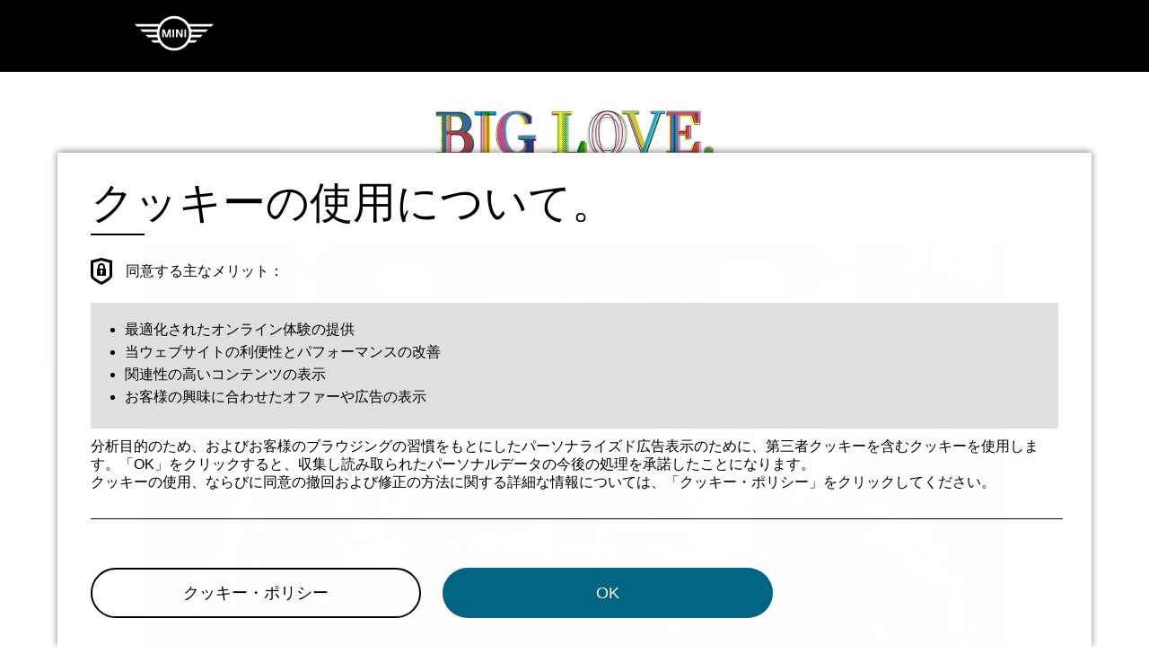

--- FILE ---
content_type: text/html; charset=UTF-8
request_url: https://cp.mini.jp/biglove-action-vote/code-for-everyone?tl=dis-mjin-ns05-tac-mn-.-.-2534abcd-.-.-c00a2cf81289&cid=minijp_0511&clc=minijp_0511
body_size: 13115
content:
<!DOCTYPE html>
<html lang="ja">
  <head>
    <meta charset="UTF-8">
    <meta http-equiv="X-UA-Compatible" content="IE=edge,chrome=1">
    <meta name="viewport" content="width=device-width, initial-scale=1, user-scalable=no">
    <meta name="format-detection" content="telephone=no">
    <meta name="description" content="MINIのサポートで、公共交通の便が悪いエリアから通う子どもたちの送迎用にMINI Crossoverを貸出します。子どもたちが気軽に通える手段を作り、プログラミング教育の輪が広がっていくことを目指しています。">
    <meta name="keywords" content="MINI,BIGLOVE,ACTION">
    <title>「みんなのコード」の活動をMINIがサポート-BIG LOVE ACTION powered by MINI │ MINI Japan</title>
    <meta property="og:title" content="「みんなのコード」の活動をMINIがサポート-BIG LOVE ACTION powered by MINI │ MINI Japan">
    <meta property="og:url" content="https://cp.mini.jp/biglove-action-vote/">
    <meta property="og:description" content="MINIのサポートで、公共交通の便が悪いエリアから通う子どもたちの送迎用にMINI Crossoverを貸出します。子どもたちが気軽に通える手段を作り、プログラミング教育の輪が広がっていくことを目指しています。">
    <meta property="og:type" content="website">
    <meta property="og:image" content="https://cp.mini.jp/biglove-action-vote/img/support/og_code_for_everyone.jpg">
    <meta property="og:site_name" content="「みんなのコード」の活動をMINIがサポート-BIG LOVE ACTION powered by MINI │ MINI Japan">
    <meta name="twitter:card" content="summary_large_image">
    <meta name="twitter:title" content="「みんなのコード」の活動をMINIがサポート-BIG LOVE ACTION powered by MINI │ MINI Japan">
    <meta name="csrf-token" content="KBtA9Z7ydIJrEG05cdKSZbzeITQnGGzXnTrJU1vB">
    <link rel="stylesheet" href="/common/css/fonts.css">
    <link rel="stylesheet" href="/common/css/normalize.css">
    <link rel="preload" href="/common/fonts/mini_serif/mini_serif-regular-web.woff" as="font" type="font/woff2" crossorigin="anonymous">
    <link rel="preload" href="/common/fonts/mini_serif/mini_serif-bold-web.woff" as="font" type="font/woff2" crossorigin="anonymous">
    <link rel="preload" href="/common/fonts/motoya/MotoyaAporoStd-W3.woff" as="font" type="font/woff2" crossorigin="anonymous">
    <link rel="preload" href="/common/fonts/motoya/MotoyaAporoStd-W4.woff" as="font" type="font/woff2" crossorigin="anonymous">
    <link rel="stylesheet" href="/biglove-action-vote/css/style.css?v=22"><!--  -->
    <!-- Google Tag Manager -->
    <script>(function(w,d,s,l,i){w[l]=w[l]||[];w[l].push({'gtm.start':
    new Date().getTime(),event:'gtm.js'});var f=d.getElementsByTagName(s)[0],
    j=d.createElement(s),dl=l!='dataLayer'?'&l='+l:'';j.async=true;j.src=
    'https://www.googletagmanager.com/gtm.js?id='+i+dl;f.parentNode.insertBefore(j,f);
    })(window,document,'script','dataLayer','GTM-MTFMBQM');</script>
    <!-- End Google Tag Manager -->
    
    <script id="epaasScriptTag" onerror="window.epaasNotAvailable=true" src="https://www.bmw.com/etc/clientlibs/wcmp/consentcontroller.fallback/epaas.js" onload="epaas.api.initialize({tenant: 'cp_mini_jp', locale: 'ja_JP'})" type="text/javascript"></script>
    
    <script>
        !function(){function A(A,o){var s={lossy:"UklGRiIAAABXRUJQVlA4IBYAAAAwAQCdASoBAAEADsD+JaQAA3AAAAAA",lossless:"UklGRhoAAABXRUJQVlA4TA0AAAAvAAAAEAcQERGIiP4HAA==",alpha:"UklGRkoAAABXRUJQVlA4WAoAAAAQAAAAAAAAAAAAQUxQSAwAAAARBxAR/Q9ERP8DAABWUDggGAAAABQBAJ0BKgEAAQAAAP4AAA3AAP7mtQAAAA==",animation:"UklGRlIAAABXRUJQVlA4WAoAAAASAAAAAAAAAAAAQU5JTQYAAAD/////AABBTk1GJgAAAAAAAAAAAAAAAAAAAGQAAABWUDhMDQAAAC8AAAAQBxAREYiI/gcA"},a=new Image
        a.onload=function(){var s=a.width>0&&a.height>0
        o(A,s)},a.onerror=function(){o(A,!1)},a.src="data:image/webp;base64,"+s[A]}var o=0,s=function(A,s){s&&(o+=1,document.body.classList.add("webp-"+A)),3===o&&document.body.classList.add("webp")}
        A("lossy",s),A("lossless",s),A("alpha",s)}()
    </script>
    
  </head>
  <body class="p-campaign page-support" id="top">
    <!-- Google Tag Manager (noscript) -->
    <noscript><iframe src="https://www.googletagmanager.com/ns.html?id=GTM-MTFMBQM"
    height="0" width="0" style="display:none;visibility:hidden"></iframe></noscript>
    <!-- End Google Tag Manager (noscript) -->
    
    <header class="header" id="header">
      <div class="header-inner"><a class="link-logo" href="https://www.mini.jp/">
          <div class="logo"><img type="image/svg+xml" src="/biglove-action-vote/img/logo.svg" alt="MINI"></div></a></div>
    </header>
    <main class="main" id="main">
      <div class="hero">
        <h1><img src="/biglove-action-vote/img/title.png" alt="BIG LOVE ACTION powered by MINI"></h1>
      </div>
      <section class="section sec-00">
        <div class="sec-inner"><img src="/biglove-action-vote/img/support/03_kv.jpg" alt="みんなのコード">
          <h2 class="hdg_lv3 short_border">「みんなのコード」に<br class="hidden-xs">MINI CROSSOVER 'BIG LOVE号'を提供。</h2>
          <p>BIG LOVE ACTIONのWinnerに選ばれた「みんなのコード」へのサポートがスタートしました。<br>小中高すべての学校教育段階でプログラミング教育が必修・拡充化された中、学校以外でデジタル機器に触れられるかどうかは、家庭環境や住んでいる地域によって格差が生じている日本。みんなのコードは、「誰もがテクノロジーを創造的に楽しむ国にする」をビジョンに、全国で格差のないテクノロジー教育の普及を目指して、子どもたちが無料でデジタル機器を使い自由に創造活動ができる施設を運営しています。<br>2019年に石川県加賀市でスタートし、2021年に金沢市、2022年には高知県須崎市にも活動の場を拡大。現在では、3拠点の利用者数が年間4500人以上にものぼっています。常駐するメンターのもと、毎日多くの子どもたちが、最新のデジタル機器を使い、『やりたい』ことを見つけ、『好き』を深めています。<br>しかし、地域柄、公共交通機関が充実していないことも多く、保護者の車による送迎なしでは利用できない子どもが多くいるという。そこでMINI Japanは、4月末から送迎用にMINI Crossoverを貸与。車体にはBIG LOVEのサインが。市内を走るBIG LOVE号を見かけたときは、ぜひ声援を送ってあげてください。<br><br><br></p><a class="btn small" href="https://code.or.jp/" target="_blank" rel="noopener noreferrer">特定非営利活動法人みんなのコード 公式サイト</a>
          <div class="swiper-container-wrap">
            <div class="swiper-container" id="swiper-support">
              <div class="swiper-wrapper">
                <div class="swiper-slide">
                  <div class="img-wrap"> <img src="/biglove-action-vote/img/support/03_01.png" alt="イメージ1"/>
                  </div>
                </div>
                <div class="swiper-slide">
                  <div class="img-wrap"> <img src="/biglove-action-vote/img/support/03_02.png" alt="イメージ2"/>
                  </div>
                </div>
                <div class="swiper-slide">
                  <div class="img-wrap"> <img src="/biglove-action-vote/img/support/03_03.png" alt="イメージ3"/>
                  </div>
                </div>
                <div class="swiper-slide">
                  <div class="img-wrap"> <img src="/biglove-action-vote/img/support/03_04.png" alt="イメージ4"/>
                  </div>
                </div>
                <div class="swiper-slide">
                  <div class="img-wrap"> <img src="/biglove-action-vote/img/support/03_05.png" alt="イメージ5"/>
                  </div>
                </div>
                <div class="swiper-slide">
                  <div class="img-wrap"> <img src="/biglove-action-vote/img/support/03_06.png" alt="イメージ6"/>
                  </div>
                </div>
                <div class="swiper-slide">
                  <div class="img-wrap"> <img src="/biglove-action-vote/img/support/03_07.png" alt="イメージ7"/>
                  </div>
                </div>
                <div class="swiper-slide">
                  <div class="img-wrap"> <img src="/biglove-action-vote/img/support/03_08.png" alt="イメージ8"/>
                  </div>
                </div>
                <div class="swiper-slide">
                  <div class="img-wrap"> <img src="/biglove-action-vote/img/support/03_09.png" alt="イメージ9"/>
                  </div>
                </div>
                <div class="swiper-slide">
                  <div class="img-wrap"> <img src="/biglove-action-vote/img/support/03_10.png" alt="イメージ10"/>
                  </div>
                </div>
              </div>
              <div class="swiper-pagination"></div>
            </div>
          </div>
        </div>
      </section>
      <section class="section sec-02">
        <div class="sec-inner">
          <ul class="sns-wrap size-l">
            <li class="facebook"><a href="https://www.facebook.com/MINI.Japan/" target="_blank" rel="noopener noreferrer">Facebook</a></li>
            <li class="twitter"><a href="https://twitter.com/mini_japan" target="_blank" rel="noopener noreferrer">Twitter</a></li>
            <li class="instagram"><a href="https://www.instagram.com/mini_japan/" target="_blank" rel="noopener noreferrer">instagram</a></li>
          </ul><a class="btn btn-white btn-back" href="https://www.mini.jp/ja_JP/home/explore/biglove/biglove-action.html">
            <div class="text-wrap">BIG LOVE ACTION<br>トップへ戻る</div></a>
        </div>
      </section>
    </main>
    <footer id="footer">
      <div class="inner">
        <nav class="footerLink">
          <ul class="sns-wrap">
            <li class="facebook"><a href="https://www.facebook.com/MINI.Japan/" target="_blank" rel="noopener">Facebook</a></li>
            <li class="twitter"><a href="https://twitter.com/mini_japan" target="_blank" rel="noopener">Twitter</a></li>
            <li class="youtube"><a href="https://www.youtube.com/user/MINIJapanOfficial/" target="_blank" rel="noopener">youtube</a></li>
            <li class="instagram"><a href="https://www.instagram.com/mini_japan/" target="_blank" rel="noopener">Instagram</a></li>
          </ul>
          <ul>
            <li class="text"><a href="https://www.mini.jp/ja_JP/home/footer/cookies.html" target="_blank" rel="noopener">クッキー・ポリシー</a></li>
            <li class="text"><a href="https://www.mini.jp/ja_JP/home/footer/privacy_statement.html" target="_blank" rel="noopener">プライバシー・ステートメント</a></li>
          </ul>
        </nav>
        <div class="footerLogo"><a href="https://www.mini.jp/">
            <svg class="icon-logo">
              <use xlink:href="#icon-logo"></use>
            </svg></a></div>
      </div>
    </footer>
    <svg style="position: absolute; width: 0; height: 0; overflow: hidden;" version="1.1" xmlns="http://www.w3.org/2000/svg">
      <defs>
        <symbol id="icon-logo" viewBox="0 440 1500 700">
          <path d="M0,606.7h472.1c30-46.8,69.5-84,118.5-111.4C639.5,467.7,692.7,454,750,454s110.6,13.8,159.7,41.4s88.5,64.7,118.2,111.3H1500l-46.8,47.4H1053c8,17.6,14,35.9,18.1,55h327l-46.8,46.8h-273.2c0.8,12.1,1.2,21.3,1.2,27.5s-0.4,15.4-1.2,27.5h218.2l-46.8,46.8h-178.4c-4.1,19.5-10.1,37.9-18.1,55.3h141.6l-47.4,47.1h-119.3c-29.6,46.6-69,83.8-118.2,111.4c-49.1,27.7-102.4,41.5-159.7,41.5s-110.5-13.8-159.4-41.4s-88.4-64.8-118.5-111.6H352.8l-46.5-47.1h141.3c-8-17.4-14-35.8-18.1-55.3H251l-47.4-46.8h218.2c-0.8-12.1-1.2-21.3-1.2-27.5s0.4-15.4,1.2-27.5H149.2l-47.4-46.8h327.6c4.1-19.1,10.1-37.4,18.1-55H46.8L0,606.7z M467.7,783.4c0,38.2,7.5,74.7,22.4,109.5s35,64.8,60.3,90.1c25.3,25.3,55.3,45.3,90.1,60.3s71.3,22.4,109.5,22.4s74.8-7.5,109.7-22.4s65-35,90.2-60.3c25.3-25.3,45.4-55.3,60.4-90.1s22.5-71.3,22.5-109.5c0-38.2-7.5-74.7-22.5-109.5s-35.2-64.8-60.4-89.9s-55.3-45.2-90.2-60.1c-34.9-14.9-71.5-22.4-109.7-22.4s-74.7,7.5-109.5,22.4c-34.8,14.9-64.8,35-90.1,60.1C525.1,609,505,639,490.1,673.8S467.7,745.1,467.7,783.4zM524.8,857.7H554V746.8l35.4,110.9h33.1l34.8-110.3v110.3h29.8V709.1h-43l-37.7,118.8l-38.3-118.8h-43.3V857.7zM720.7,857.7h31V709.1h-31V857.7zM785.4,857.7h29.8V750.6l59.4,107.1h36V709.1h-29.3V817L822,709.1h-36.6V857.7z M944.8,857.7h30.4V709.1h-30.4V857.7z"></path>
        </symbol>
      </defs>
    </svg>
    <script charset="UTF-8" src="/biglove-action-vote/js/swiper.min.js"></script>
    <script charset="UTF-8" src="/biglove-action-vote/js/script.js?v=22"></script>
    <script charset="UTF-8" src="/biglove-action-vote/js/modaal.min.js"></script>
  </body>
</html>

--- FILE ---
content_type: text/css
request_url: https://cp.mini.jp/common/css/fonts.css
body_size: 3713
content:
@charset "UTF-8";

/* font face loading
----------------------------------------------------------- */

@font-face {
  font-family: 'MINI Sans Serif Regular';
  src: url(/common/fonts/mini_sans_serif/mini_sans_serif-regular-webfont.eot);
  src: url(/common/fonts/mini_sans_serif/mini_sans_serif-regular-webfont.eot?#iefix) format("embedded-opentype"), url(/common/fonts/mini_sans_serif/mini_sans_serif-regular-webfont.woff) format("woff"), url(/common/fonts/mini_sans_serif/mini_sans_serif-regular-webfont.ttf) format("truetype");
}
@font-face {
  font-family: 'MINI Sans Serif Bold';
  src: url(/common/fonts/mini_sans_serif/mini_sans_serif-bold-webfont.eot);
  src: url(/common/fonts/mini_sans_serif/mini_sans_serif-bold-webfont.eot?#iefix) format("embedded-opentype"), url(/common/fonts/mini_sans_serif/mini_sans_serif-bold-webfont.woff) format("woff"), url(/common/fonts/mini_sans_serif/mini_sans_serif-bold-webfont.ttf) format("truetype");
}
@font-face {
  font-family: 'MINI Serif Regular';
  src: url(/common/fonts/mini_serif/mini_serif-regular-web.eot);
  src: url(/common/fonts/mini_serif/mini_serif-regular-web.eot?#iefix) format("embedded-opentype"), url(/common/fonts/mini_serif/mini_serif-regular-web.woff) format("woff"), url(/common/fonts/mini_serif/mini_serif-regular-web.ttf) format("truetype");
}
@font-face {
  font-family: 'MINI Serif Italic';
  src: url(/common/fonts/mini_serif/mini_serif-italic-web.eot);
  src: url(/common/fonts/mini_serif/mini_serif-italic-web.eot?#iefix) format("embedded-opentype"), url(/common/fonts/mini_serif/mini_serif-italic-web.woff) format("woff"), url(/common/fonts/mini_serif/mini_serif-italic-web.ttf) format("truetype");
}
@font-face {
  font-family: 'MINI Serif Bold';
  src: url(/common/fonts/mini_serif/mini_serif-bold-web.eot);
  src: url(/common/fonts/mini_serif/mini_serif-bold-web.eot?#iefix) format("embedded-opentype"), url(/common/fonts/mini_serif/mini_serif-bold-web.woff) format("woff"), url(/common/fonts/mini_serif/mini_serif-bold-web.ttf) format("truetype");
}
@font-face {
  font-family: 'MINI Serif Regular';
  src: url(/common/fonts/mini_serif/mini_serif-regular-web.eot);
  src: url(/common/fonts/mini_serif/mini_serif-regular-web.eot?#iefix) format("embedded-opentype"), url(/common/fonts/mini_serif/mini_serif-regular-web.woff) format("woff"), url(/common/fonts/mini_serif/mini_serif-regular-web.ttf) format("truetype");
}
@font-face {
  font-family: 'MINI Serif Italic';
  src: url(/common/fonts/mini_serif/mini_serif-italic-web.eot);
  src: url(/common/fonts/mini_serif/mini_serif-italic-web.eot?#iefix) format("embedded-opentype"), url(/common/fonts/mini_serif/mini_serif-italic-web.woff) format("woff"), url(/common/fonts/mini_serif/mini_serif-italic-web.ttf) format("truetype");
}
@font-face {
  font-family: 'motoya w3';
  src: url(/common/fonts/motoya/MotoyaAporoStd-W3.eot);
  src: url(/common/fonts/motoya/MotoyaAporoStd-W3.eot?#iefix) format("embedded-opentype"), url(/common/fonts/motoya/MotoyaAporoStd-W3.woff) format("woff"), url(/common/fonts/motoya/MotoyaAporoStd-W3.otf) format("opentype");
}
@font-face {
  font-family: 'motoya w4';
  src: url(/common/fonts/motoya/MotoyaAporoStd-W4.eot);
  src: url(/common/fonts/motoya/MotoyaAporoStd-W4.eot?#iefix) format("embedded-opentype"), url(/common/fonts/motoya/MotoyaAporoStd-W4.woff) format("woff"), url(/common/fonts/motoya/MotoyaAporoStd-W4.otf) format("opentype")
}

/* optimize modules
----------------------------------------------------------- */

.serif {
  display: inline-block;
  margin-top: .05em;
  font-family: 'MINI Serif Regular';
  font-size: 120%;
  letter-spacing: .03em;
  line-height: 1.00;
}


--- FILE ---
content_type: text/css
request_url: https://cp.mini.jp/common/css/normalize.css
body_size: 1845
content:
@charset "UTF-8";

/* reset
----------------------------------------------------------- */

a, abbr, acronym, address, applet, article, aside, audio, b, big, blockquote, body, canvas, caption, center, cite, code, dd, del, details, dfn, div, dl, dt, em, embed, fieldset, figcaption, figure, footer, form, h1, h2, h3, h4, h5, h6, header, hgroup, html, i, iframe, img, ins, kbd, label, legend, li, mark, menu, nav, object, ol, output, p, pre, q, ruby, s, samp, section, small, span, strike, strong, sub, summary, sup, table, tbody, td, tfoot, th, thead, time, tr, tt, u, ul, var, video {
  margin: 0;
  padding: 0;
  border: 0;
  font: inherit;
  vertical-align: baseline;
}
article, aside, details, figcaption, figure, footer, header, hgroup, menu, nav, section {
  display: block;
}
body {
  line-height: 1;
}
ol, ul {
  list-style: none;
}
blockquote, q {
  quotes: none;
}
blockquote:after, blockquote:before, q:after, q:before {
  content: '';
  content: none;
}
table {
  border-collapse: collapse;
  border-spacing: 0;
}
th, td {
  font-weight: normal;
  text-align: left;
}

/* optimize
----------------------------------------------------------- */

body {
  -webkit-text-size-adjust: 100%;
  background-color: #fff;
  color: #000;
}

a {
  color: #000;
  text-decoration: none;
}
a:hover {
}

img {
  vertical-align: bottom;
}

/* modules
----------------------------------------------------------- */

/* word break */

wbr + span {
  white-space: nowrap;
}

/* ie line adjust */

.ie_line_adjust:not(:target) {
  display: inline-block\9;
  padding-top: .30em\9;
  margin-bottom: -.30em\9;
}
@media all and (-ms-high-contrast:none){
  *::-ms-backdrop,
  .ie_line_adjust {
    display: inline-block;
    padding-top: .55em;
    margin-bottom: -.55em;
  }
}


--- FILE ---
content_type: text/css
request_url: https://cp.mini.jp/biglove-action-vote/css/style.css?v=22
body_size: 72315
content:
@charset "UTF-8";@import url(https://fonts.googleapis.com/css?family=Noto+Sans+JP:100,400,700&subset=japanese);a,abbr,acronym,address,applet,article,aside,audio,b,big,blockquote,body,canvas,caption,center,cite,code,dd,del,details,dfn,div,dl,dt,em,embed,fieldset,figcaption,figure,footer,form,h1,h2,h3,h4,h5,h6,header,hgroup,html,i,iframe,img,ins,kbd,label,legend,li,mark,menu,nav,object,ol,output,p,pre,q,ruby,s,samp,section,small,span,strike,strong,sub,summary,sup,table,tbody,td,tfoot,th,thead,time,tr,tt,u,ul,var,video{margin:0;padding:0;border:0;font-size:100%;vertical-align:baseline}article,aside,details,figcaption,figure,footer,header,hgroup,menu,nav,section{display:block}ol,ul{list-style:none}blockquote,q{quotes:none}blockquote:after,blockquote:before,q:after,q:before{content:'';content:none}table{border-collapse:collapse;border-spacing:0}a{cursor:pointer}button,input[type=email],input[type=number],input[type=submit],input[type=tel],input[type=text],textarea{margin:0;padding:0;background:0 0;border:none;border-radius:0;outline:0;-webkit-appearance:none;-moz-appearance:none;appearance:none}button{-webkit-appearance:none;-moz-appearance:none;appearance:none}/*!
	Modaal - accessible modals - v0.4.4
	by Humaan, for all humans.
	http://humaan.com
 */.modaal-noscroll{overflow:hidden}.modaal-accessible-hide{position:absolute!important;clip:rect(1px 1px 1px 1px);clip:rect(1px,1px,1px,1px);padding:0!important;border:0!important;height:1px!important;width:1px!important;overflow:hidden}.modaal-overlay{position:fixed;top:0;left:0;width:100%;height:100%;z-index:999;opacity:0}.modaal-wrapper{display:block;position:fixed;top:0;left:0;width:100%;height:100%;z-index:9999;overflow:auto;opacity:1;box-sizing:border-box;-webkit-overflow-scrolling:touch;-webkit-transition:.3s ease-in-out;transition:.3s ease-in-out}.modaal-wrapper *{box-sizing:border-box;-webkit-font-smoothing:antialiased;-moz-osx-font-smoothing:grayscale;-webkit-backface-visibility:hidden}.modaal-wrapper .modaal-close{border:none;background:0 0;padding:0;-webkit-appearance:none}.modaal-wrapper.modaal-start_none{display:none;opacity:1}.modaal-wrapper.modaal-start_fade{opacity:0}.modaal-wrapper [tabindex="0"]{outline:0!important}.modaal-wrapper.modaal-fullscreen{overflow:hidden}.modaal-outer-wrapper{display:table;position:relative;width:100%;height:100%}.modaal-fullscreen .modaal-outer-wrapper{display:block}.modaal-inner-wrapper{display:table-cell;width:100%;height:100%;position:relative;vertical-align:middle;text-align:center;padding:80px 25px}.modaal-fullscreen .modaal-inner-wrapper{padding:0;display:block;vertical-align:top}.modaal-container{position:relative;display:inline-block;width:100%;margin:auto;text-align:left;color:#000;max-width:1000px;border-radius:0;background:#fff;box-shadow:0 4px 15px rgba(0,0,0,.2);cursor:auto}.modaal-container.is_loading{height:100px;width:100px;overflow:hidden}.modaal-fullscreen .modaal-container{max-width:none;height:100%;overflow:auto}.modaal-close{position:fixed;right:20px;top:20px;cursor:pointer;opacity:1;width:50px;height:50px;border-radius:100%;-webkit-transition:.2s ease-in-out;transition:.2s ease-in-out}.modaal-close span{position:absolute!important;clip:rect(1px 1px 1px 1px);clip:rect(1px,1px,1px,1px);padding:0!important;border:0!important;height:1px!important;width:1px!important;overflow:hidden}.modaal-close:after,.modaal-close:before{display:block;content:" ";position:absolute;top:14px;left:23px;border-radius:4px;background:#fff;-webkit-transition:background .2s ease-in-out;transition:background .2s ease-in-out}.modaal-close:before{-webkit-transform:rotate(-45deg);-ms-transform:rotate(-45deg);transform:rotate(-45deg)}.modaal-close:after{-webkit-transform:rotate(45deg);-ms-transform:rotate(45deg);transform:rotate(45deg)}.modaal-fullscreen .modaal-close{background:#afb7bc;right:10px;top:10px}.modaal-content-container{padding:30px}.modaal-confirm-wrap{padding:30px 0 0;text-align:center;font-size:0}.modaal-confirm-btn{font-size:14px;display:inline-block;margin:0 10px;vertical-align:middle;cursor:pointer;border:none;background:0 0}.modaal-confirm-btn.modaal-ok{padding:10px 15px;color:#fff;background:#555;border-radius:3px;-webkit-transition:background .2s ease-in-out;transition:background .2s ease-in-out}.modaal-confirm-btn.modaal-ok:hover{background:#2f2f2f}.modaal-confirm-btn.modaal-cancel{text-decoration:underline}.modaal-confirm-btn.modaal-cancel:hover{text-decoration:none;color:#2f2f2f}@keyframes instaReveal{0%{opacity:0}100%{opacity:1}}@-webkit-keyframes instaReveal{0%{opacity:0}100%{opacity:1}}.modaal-instagram .modaal-container{width:auto;background:0 0;box-shadow:none!important}.modaal-instagram .modaal-content-container{padding:0;background:0 0}.modaal-instagram .modaal-content-container>blockquote{width:1px!important;height:1px!important;opacity:0!important}.modaal-instagram iframe{opacity:0;margin:-6px!important;border-radius:0!important;width:1000px!important;max-width:800px!important;box-shadow:none!important;-webkit-animation:1s linear forwards instaReveal;animation:1s linear forwards instaReveal}.modaal-image .modaal-inner-wrapper{padding-left:140px;padding-right:140px}.modaal-image .modaal-container{width:auto;max-width:100%}.modaal-gallery-wrap{position:relative;color:#fff}.modaal-gallery-item{display:none}.modaal-gallery-item img,.modaal-gallery-item.is_active{display:block}.modaal-gallery-label{position:absolute;left:0;width:100%;margin:20px 0 0;font-size:18px;text-align:center;color:#fff}.modaal-gallery-label:focus{outline:0}.modaal-gallery-control{position:absolute;top:50%;-webkit-transform:translateY(-50%);-ms-transform:translateY(-50%);transform:translateY(-50%);opacity:1;cursor:pointer;color:#fff;width:50px;height:50px;background:0 0;border:none;border-radius:100%;-webkit-transition:.2s ease-in-out;transition:.2s ease-in-out}.modaal-gallery-control.is_hidden{opacity:0;cursor:default}.modaal-gallery-control:focus,.modaal-gallery-control:hover{outline:0;background:#fff}.modaal-gallery-control:focus:after,.modaal-gallery-control:focus:before,.modaal-gallery-control:hover:after,.modaal-gallery-control:hover:before{background:#afb7bc}.modaal-gallery-control span{position:absolute!important;clip:rect(1px 1px 1px 1px);clip:rect(1px,1px,1px,1px);padding:0!important;border:0!important;height:1px!important;width:1px!important;overflow:hidden}.modaal-gallery-control:after,.modaal-gallery-control:before{display:block;content:" ";position:absolute;top:16px;left:25px;width:4px;height:18px;border-radius:4px;background:#fff;-webkit-transition:background .2s ease-in-out;transition:background .2s ease-in-out}.modaal-gallery-control:before{margin:-5px 0 0;-webkit-transform:rotate(-45deg);-ms-transform:rotate(-45deg);transform:rotate(-45deg)}.modaal-gallery-control:after{margin:5px 0 0;-webkit-transform:rotate(45deg);-ms-transform:rotate(45deg);transform:rotate(45deg)}.modaal-gallery-next-inner{left:100%;margin-left:40px}.modaal-gallery-next-outer{right:45px}.modaal-gallery-prev:after,.modaal-gallery-prev:before{left:22px}.modaal-gallery-prev:before{margin:5px 0 0;-webkit-transform:rotate(-45deg);-ms-transform:rotate(-45deg);transform:rotate(-45deg)}.modaal-gallery-prev:after{margin:-5px 0 0;-webkit-transform:rotate(45deg);-ms-transform:rotate(45deg);transform:rotate(45deg)}.modaal-gallery-prev-inner{right:100%;margin-right:40px}.modaal-gallery-prev-outer{left:45px}.modaal-video-wrap{margin:auto 50px;position:relative}.modaal-video-container{position:relative;padding-bottom:56.25%;height:0;overflow:hidden;max-width:100%;box-shadow:0 0 10px rgba(0,0,0,.3);background:#000;max-width:1300px;margin-left:auto;margin-right:auto}.modaal-video-container embed,.modaal-video-container iframe,.modaal-video-container object{position:absolute;top:0;left:0;width:100%;height:100%}.modaal-iframe .modaal-content{width:100%;height:100%}.modaal-iframe-elem{width:100%;height:100%;display:block}@media only screen and (min-width:1400px){.modaal-video-container{padding-bottom:0;height:731px}}@media only screen and (max-width:1140px){.modaal-image .modaal-inner-wrapper{padding-left:25px;padding-right:25px}.modaal-gallery-control{top:auto;bottom:20px;-webkit-transform:none;-ms-transform:none;transform:none;background:rgba(0,0,0,.7)}.modaal-gallery-control:after,.modaal-gallery-control:before{background:#fff}.modaal-gallery-next{left:auto;right:20px}.modaal-gallery-prev{left:20px;right:auto}}@media screen and (max-width:900px){.modaal-instagram iframe{width:500px!important}}@media screen and (max-height:1100px){.modaal-instagram iframe{width:700px!important}}@media screen and (max-height:1000px){.modaal-inner-wrapper{padding-top:60px;padding-bottom:60px}.modaal-instagram iframe{width:600px!important}}@media screen and (max-height:900px){.modaal-instagram iframe{width:500px!important}.modaal-video-container{max-width:900px;max-height:510px}}@media only screen and (max-width:600px){.modaal-instagram iframe{width:280px!important}}@media only screen and (max-height:820px){.modaal-gallery-label{display:none}}.modaal-loading-spinner{background:0 0;position:absolute;width:200px;height:200px;top:50%;left:50%;margin:-100px 0 0 -100px;-webkit-transform:scale(.25);-ms-transform:scale(.25);transform:scale(.25)}@-webkit-keyframes modaal-loading-spinner{0%{opacity:1;-ms-transform:scale(1.5);-webkit-transform:scale(1.5);transform:scale(1.5)}100%{opacity:.1;-ms-transform:scale(1);-webkit-transform:scale(1);transform:scale(1)}}@keyframes modaal-loading-spinner{0%{opacity:1;-ms-transform:scale(1.5);-webkit-transform:scale(1.5);transform:scale(1.5)}100%{opacity:.1;-ms-transform:scale(1);-webkit-transform:scale(1);transform:scale(1)}}.modaal-loading-spinner>div{width:24px;height:24px;margin-left:4px;margin-top:4px;position:absolute}.modaal-loading-spinner>div>div{width:100%;height:100%;border-radius:15px;background:#fff}.modaal-loading-spinner>div:nth-of-type(1)>div{-webkit-animation:1s linear infinite modaal-loading-spinner;animation:1s linear infinite modaal-loading-spinner}.modaal-loading-spinner>div:nth-of-type(2)>div,.modaal-loading-spinner>div:nth-of-type(3)>div{-ms-animation:modaal-loading-spinner 1s linear infinite;-moz-animation:1s linear infinite modaal-loading-spinner;-o-animation:1s linear infinite modaal-loading-spinner}.modaal-loading-spinner>div:nth-of-type(1){-ms-transform:translate(84px,84px) rotate(45deg) translate(70px,0);-webkit-transform:translate(84px,84px) rotate(45deg) translate(70px,0);transform:translate(84px,84px) rotate(45deg) translate(70px,0)}.modaal-loading-spinner>div:nth-of-type(2)>div{-webkit-animation:1s linear .12s infinite modaal-loading-spinner;animation:1s linear .12s infinite modaal-loading-spinner}.modaal-loading-spinner>div:nth-of-type(2){-ms-transform:translate(84px,84px) rotate(90deg) translate(70px,0);-webkit-transform:translate(84px,84px) rotate(90deg) translate(70px,0);transform:translate(84px,84px) rotate(90deg) translate(70px,0)}.modaal-loading-spinner>div:nth-of-type(3)>div{-webkit-animation:1s linear .25s infinite modaal-loading-spinner;animation:1s linear .25s infinite modaal-loading-spinner}.modaal-loading-spinner>div:nth-of-type(4)>div,.modaal-loading-spinner>div:nth-of-type(5)>div{-ms-animation:modaal-loading-spinner 1s linear infinite;-moz-animation:1s linear infinite modaal-loading-spinner;-o-animation:1s linear infinite modaal-loading-spinner}.modaal-loading-spinner>div:nth-of-type(3){-ms-transform:translate(84px,84px) rotate(135deg) translate(70px,0);-webkit-transform:translate(84px,84px) rotate(135deg) translate(70px,0);transform:translate(84px,84px) rotate(135deg) translate(70px,0)}.modaal-loading-spinner>div:nth-of-type(4)>div{-webkit-animation:1s linear .37s infinite modaal-loading-spinner;animation:1s linear .37s infinite modaal-loading-spinner}.modaal-loading-spinner>div:nth-of-type(4){-ms-transform:translate(84px,84px) rotate(180deg) translate(70px,0);-webkit-transform:translate(84px,84px) rotate(180deg) translate(70px,0);transform:translate(84px,84px) rotate(180deg) translate(70px,0)}.modaal-loading-spinner>div:nth-of-type(5)>div{-webkit-animation:1s linear .5s infinite modaal-loading-spinner;animation:1s linear .5s infinite modaal-loading-spinner}.modaal-loading-spinner>div:nth-of-type(6)>div,.modaal-loading-spinner>div:nth-of-type(7)>div{-ms-animation:modaal-loading-spinner 1s linear infinite;-moz-animation:1s linear infinite modaal-loading-spinner;-o-animation:1s linear infinite modaal-loading-spinner}.modaal-loading-spinner>div:nth-of-type(5){-ms-transform:translate(84px,84px) rotate(225deg) translate(70px,0);-webkit-transform:translate(84px,84px) rotate(225deg) translate(70px,0);transform:translate(84px,84px) rotate(225deg) translate(70px,0)}.modaal-loading-spinner>div:nth-of-type(6)>div{-webkit-animation:1s linear .62s infinite modaal-loading-spinner;animation:1s linear .62s infinite modaal-loading-spinner}.modaal-loading-spinner>div:nth-of-type(6){-ms-transform:translate(84px,84px) rotate(270deg) translate(70px,0);-webkit-transform:translate(84px,84px) rotate(270deg) translate(70px,0);transform:translate(84px,84px) rotate(270deg) translate(70px,0)}.modaal-loading-spinner>div:nth-of-type(7)>div{-webkit-animation:1s linear .75s infinite modaal-loading-spinner;animation:1s linear .75s infinite modaal-loading-spinner}.modaal-loading-spinner>div:nth-of-type(7){-ms-transform:translate(84px,84px) rotate(315deg) translate(70px,0);-webkit-transform:translate(84px,84px) rotate(315deg) translate(70px,0);transform:translate(84px,84px) rotate(315deg) translate(70px,0)}.modaal-loading-spinner>div:nth-of-type(8)>div{-webkit-animation:1s linear .87s infinite modaal-loading-spinner;animation:1s linear .87s infinite modaal-loading-spinner}.modaal-loading-spinner>div:nth-of-type(8){-ms-transform:translate(84px,84px) rotate(360deg) translate(70px,0);-webkit-transform:translate(84px,84px) rotate(360deg) translate(70px,0);transform:translate(84px,84px) rotate(360deg) translate(70px,0)}.swiper-container{position:relative;overflow:hidden;list-style:none;padding:0;z-index:1}.swiper-container-no-flexbox .swiper-slide{float:left}.swiper-container-vertical>.swiper-wrapper{-webkit-box-orient:vertical;-webkit-box-direction:normal;-ms-flex-direction:column;flex-direction:column}.swiper-wrapper{position:relative;width:100%;height:100%;z-index:1;display:-webkit-box;display:-ms-flexbox;display:flex;-webkit-transition-property:-webkit-transform;transition-property:transform,-webkit-transform;box-sizing:content-box}.swiper-container-android .swiper-slide,.swiper-wrapper{-webkit-transform:translate3d(0,0,0);transform:translate3d(0,0,0)}.swiper-container-multirow>.swiper-wrapper{-ms-flex-wrap:wrap;flex-wrap:wrap}.swiper-container-free-mode>.swiper-wrapper{-webkit-transition-timing-function:ease-out;transition-timing-function:ease-out;margin:0 auto}.swiper-slide{-ms-flex-negative:0;flex-shrink:0;width:100%;height:100%;position:relative;-webkit-transition-property:-webkit-transform;transition-property:transform,-webkit-transform}.swiper-slide-invisible-blank{visibility:hidden}.swiper-container-autoheight,.swiper-container-autoheight .swiper-slide{height:auto}.swiper-container-autoheight .swiper-wrapper{-webkit-box-align:start;-ms-flex-align:start;align-items:flex-start;-webkit-transition-property:height,-webkit-transform;transition-property:transform,height,-webkit-transform}.swiper-container-3d{-webkit-perspective:1200px;perspective:1200px}.swiper-container-3d .swiper-cube-shadow,.swiper-container-3d .swiper-slide,.swiper-container-3d .swiper-slide-shadow-bottom,.swiper-container-3d .swiper-slide-shadow-left,.swiper-container-3d .swiper-slide-shadow-right,.swiper-container-3d .swiper-slide-shadow-top,.swiper-container-3d .swiper-wrapper{-webkit-transform-style:preserve-3d;transform-style:preserve-3d}.swiper-container-3d .swiper-slide-shadow-bottom,.swiper-container-3d .swiper-slide-shadow-left,.swiper-container-3d .swiper-slide-shadow-right,.swiper-container-3d .swiper-slide-shadow-top{position:absolute;left:0;top:0;width:100%;height:100%;pointer-events:none;z-index:10}.swiper-container-3d .swiper-slide-shadow-left{background-image:-webkit-gradient(linear,right top,left top,from(rgba(0,0,0,.5)),to(transparent));background-image:-webkit-linear-gradient(right,rgba(0,0,0,.5),transparent);background-image:linear-gradient(to left,rgba(0,0,0,.5),transparent)}.swiper-container-3d .swiper-slide-shadow-right{background-image:-webkit-gradient(linear,left top,right top,from(rgba(0,0,0,.5)),to(transparent));background-image:-webkit-linear-gradient(left,rgba(0,0,0,.5),transparent);background-image:linear-gradient(to right,rgba(0,0,0,.5),transparent)}.swiper-container-3d .swiper-slide-shadow-top{background-image:-webkit-gradient(linear,left bottom,left top,from(rgba(0,0,0,.5)),to(transparent));background-image:-webkit-linear-gradient(bottom,rgba(0,0,0,.5),transparent);background-image:linear-gradient(to top,rgba(0,0,0,.5),transparent)}.swiper-container-3d .swiper-slide-shadow-bottom{background-image:-webkit-gradient(linear,left top,left bottom,from(rgba(0,0,0,.5)),to(transparent));background-image:-webkit-linear-gradient(top,rgba(0,0,0,.5),transparent);background-image:linear-gradient(to bottom,rgba(0,0,0,.5),transparent)}.swiper-container-wp8-horizontal,.swiper-container-wp8-horizontal>.swiper-wrapper{-ms-touch-action:pan-y;touch-action:pan-y}.swiper-container-wp8-vertical,.swiper-container-wp8-vertical>.swiper-wrapper{-ms-touch-action:pan-x;touch-action:pan-x}.swiper-button-next,.swiper-button-prev{position:absolute;top:50%;margin-top:-22px;z-index:10;cursor:pointer;background-size:27px 44px;background-position:center;background-repeat:no-repeat}.swiper-button-next.swiper-button-disabled,.swiper-button-prev.swiper-button-disabled{opacity:.35;cursor:auto;pointer-events:none}.swiper-button-prev,.swiper-container-rtl .swiper-button-next{background-image:url("data:image/svg+xml;charset=utf-8,%3Csvg%20xmlns%3D'http%3A%2F%2Fwww.w3.org%2F2000%2Fsvg'%20viewBox%3D'0%200%2027%2044'%3E%3Cpath%20d%3D'M0%2C22L22%2C0l2.1%2C2.1L4.2%2C22l19.9%2C19.9L22%2C44L0%2C22L0%2C22L0%2C22z'%20fill%3D'%23007aff'%2F%3E%3C%2Fsvg%3E");left:10px;right:auto}.swiper-button-next,.swiper-container-rtl .swiper-button-prev{background-image:url("data:image/svg+xml;charset=utf-8,%3Csvg%20xmlns%3D'http%3A%2F%2Fwww.w3.org%2F2000%2Fsvg'%20viewBox%3D'0%200%2027%2044'%3E%3Cpath%20d%3D'M27%2C22L27%2C22L5%2C44l-2.1-2.1L22.8%2C22L2.9%2C2.1L5%2C0L27%2C22L27%2C22z'%20fill%3D'%23007aff'%2F%3E%3C%2Fsvg%3E");right:10px;left:auto}.swiper-button-prev.swiper-button-white,.swiper-container-rtl .swiper-button-next.swiper-button-white{background-image:url("data:image/svg+xml;charset=utf-8,%3Csvg%20xmlns%3D'http%3A%2F%2Fwww.w3.org%2F2000%2Fsvg'%20viewBox%3D'0%200%2027%2044'%3E%3Cpath%20d%3D'M0%2C22L22%2C0l2.1%2C2.1L4.2%2C22l19.9%2C19.9L22%2C44L0%2C22L0%2C22L0%2C22z'%20fill%3D'%23ffffff'%2F%3E%3C%2Fsvg%3E")}.swiper-button-next.swiper-button-white,.swiper-container-rtl .swiper-button-prev.swiper-button-white{background-image:url("data:image/svg+xml;charset=utf-8,%3Csvg%20xmlns%3D'http%3A%2F%2Fwww.w3.org%2F2000%2Fsvg'%20viewBox%3D'0%200%2027%2044'%3E%3Cpath%20d%3D'M27%2C22L27%2C22L5%2C44l-2.1-2.1L22.8%2C22L2.9%2C2.1L5%2C0L27%2C22L27%2C22z'%20fill%3D'%23ffffff'%2F%3E%3C%2Fsvg%3E")}.swiper-button-prev.swiper-button-black,.swiper-container-rtl .swiper-button-next.swiper-button-black{background-image:url("data:image/svg+xml;charset=utf-8,%3Csvg%20xmlns%3D'http%3A%2F%2Fwww.w3.org%2F2000%2Fsvg'%20viewBox%3D'0%200%2027%2044'%3E%3Cpath%20d%3D'M0%2C22L22%2C0l2.1%2C2.1L4.2%2C22l19.9%2C19.9L22%2C44L0%2C22L0%2C22L0%2C22z'%20fill%3D'%23000000'%2F%3E%3C%2Fsvg%3E")}.swiper-button-next.swiper-button-black,.swiper-container-rtl .swiper-button-prev.swiper-button-black{background-image:url("data:image/svg+xml;charset=utf-8,%3Csvg%20xmlns%3D'http%3A%2F%2Fwww.w3.org%2F2000%2Fsvg'%20viewBox%3D'0%200%2027%2044'%3E%3Cpath%20d%3D'M27%2C22L27%2C22L5%2C44l-2.1-2.1L22.8%2C22L2.9%2C2.1L5%2C0L27%2C22L27%2C22z'%20fill%3D'%23000000'%2F%3E%3C%2Fsvg%3E")}.swiper-button-lock{display:none}.swiper-pagination{position:absolute;text-align:center;-webkit-transition:opacity .3s;transition:opacity .3s;-webkit-transform:translate3d(0,0,0);transform:translate3d(0,0,0);z-index:10}.swiper-pagination.swiper-pagination-hidden{opacity:0}.swiper-container-horizontal>.swiper-pagination-bullets,.swiper-pagination-custom,.swiper-pagination-fraction{bottom:10px;left:0;width:100%}.swiper-pagination-bullets-dynamic{overflow:hidden;font-size:0}.swiper-pagination-bullets-dynamic .swiper-pagination-bullet{-webkit-transform:scale(.33);-ms-transform:scale(.33);transform:scale(.33);position:relative}.swiper-pagination-bullets-dynamic .swiper-pagination-bullet-active,.swiper-pagination-bullets-dynamic .swiper-pagination-bullet-active-main{-webkit-transform:scale(1);-ms-transform:scale(1);transform:scale(1)}.swiper-pagination-bullets-dynamic .swiper-pagination-bullet-active-prev{-webkit-transform:scale(.66);-ms-transform:scale(.66);transform:scale(.66)}.swiper-pagination-bullets-dynamic .swiper-pagination-bullet-active-prev-prev{-webkit-transform:scale(.33);-ms-transform:scale(.33);transform:scale(.33)}.swiper-pagination-bullets-dynamic .swiper-pagination-bullet-active-next{-webkit-transform:scale(.66);-ms-transform:scale(.66);transform:scale(.66)}.swiper-pagination-bullets-dynamic .swiper-pagination-bullet-active-next-next{-webkit-transform:scale(.33);-ms-transform:scale(.33);transform:scale(.33)}.swiper-pagination-bullet{display:inline-block;border-radius:100%;background:#000;opacity:.2}button.swiper-pagination-bullet{border:none;margin:0;padding:0;box-shadow:none;-webkit-appearance:none;-moz-appearance:none;appearance:none}.swiper-pagination-clickable .swiper-pagination-bullet{cursor:pointer}.swiper-pagination-bullet-active{opacity:1;background:#007aff}.swiper-container-vertical>.swiper-pagination-bullets{right:10px;top:50%;-webkit-transform:translate3d(0,-50%,0);transform:translate3d(0,-50%,0)}.swiper-container-vertical>.swiper-pagination-bullets .swiper-pagination-bullet{margin:6px 0;display:block}.swiper-container-vertical>.swiper-pagination-bullets.swiper-pagination-bullets-dynamic{top:50%;-webkit-transform:translateY(-50%);-ms-transform:translateY(-50%);transform:translateY(-50%);width:8px}.swiper-container-vertical>.swiper-pagination-bullets.swiper-pagination-bullets-dynamic .swiper-pagination-bullet{display:inline-block;-webkit-transition:top .2s,-webkit-transform .2s;transition:transform .2s,top .2s,-webkit-transform .2s}.swiper-container-horizontal>.swiper-pagination-bullets.swiper-pagination-bullets-dynamic{left:50%;-webkit-transform:translateX(-50%);-ms-transform:translateX(-50%);transform:translateX(-50%);white-space:nowrap}.swiper-container-horizontal>.swiper-pagination-bullets.swiper-pagination-bullets-dynamic .swiper-pagination-bullet{-webkit-transition:left .2s,-webkit-transform .2s;transition:transform .2s,left .2s,-webkit-transform .2s}.swiper-container-horizontal.swiper-container-rtl>.swiper-pagination-bullets-dynamic .swiper-pagination-bullet{-webkit-transition:right .2s,-webkit-transform .2s;transition:transform .2s,right .2s,-webkit-transform .2s}.swiper-pagination-progressbar{background:rgba(0,0,0,.25);position:absolute}.swiper-pagination-progressbar .swiper-pagination-progressbar-fill{background:#007aff;position:absolute;left:0;top:0;width:100%;height:100%;-webkit-transform:scale(0);-ms-transform:scale(0);transform:scale(0);-webkit-transform-origin:left top;-ms-transform-origin:left top;transform-origin:left top}.swiper-container-rtl .swiper-pagination-progressbar .swiper-pagination-progressbar-fill{-webkit-transform-origin:right top;-ms-transform-origin:right top;transform-origin:right top}.swiper-container-horizontal>.swiper-pagination-progressbar,.swiper-container-vertical>.swiper-pagination-progressbar.swiper-pagination-progressbar-opposite{width:100%;height:4px;left:0;top:0}.swiper-container-horizontal>.swiper-pagination-progressbar.swiper-pagination-progressbar-opposite,.swiper-container-vertical>.swiper-pagination-progressbar{width:4px;height:100%;left:0;top:0}.swiper-pagination-white .swiper-pagination-bullet-active{background:#fff}.swiper-pagination-progressbar.swiper-pagination-white{background:rgba(255,255,255,.25)}.swiper-pagination-progressbar.swiper-pagination-white .swiper-pagination-progressbar-fill{background:#fff}.swiper-pagination-black .swiper-pagination-bullet-active{background:#000}.swiper-pagination-progressbar.swiper-pagination-black{background:rgba(0,0,0,.25)}.swiper-pagination-progressbar.swiper-pagination-black .swiper-pagination-progressbar-fill{background:#000}.swiper-pagination-lock{display:none}.swiper-scrollbar{border-radius:10px;position:relative;-ms-touch-action:none;background:rgba(0,0,0,.1)}.swiper-container-horizontal>.swiper-scrollbar{position:absolute;left:1%;bottom:3px;z-index:50;height:5px;width:98%}.swiper-container-vertical>.swiper-scrollbar{position:absolute;right:3px;top:1%;z-index:50;width:5px;height:98%}.swiper-scrollbar-drag{height:100%;width:100%;position:relative;background:rgba(0,0,0,.5);border-radius:10px;left:0;top:0}.swiper-scrollbar-cursor-drag{cursor:move}.swiper-scrollbar-lock{display:none}.swiper-zoom-container{width:100%;height:100%;display:-webkit-box;display:-ms-flexbox;display:flex;-webkit-box-pack:center;-ms-flex-pack:center;justify-content:center;-webkit-box-align:center;-ms-flex-align:center;align-items:center;text-align:center}.swiper-zoom-container>canvas,.swiper-zoom-container>img,.swiper-zoom-container>svg{max-width:100%;max-height:100%;object-fit:contain}.swiper-slide-zoomed{cursor:move}.swiper-lazy-preloader{width:42px;height:42px;position:absolute;left:50%;top:50%;margin-left:-21px;margin-top:-21px;z-index:10;-webkit-transform-origin:50%;-ms-transform-origin:50%;transform-origin:50%;-webkit-animation:1s steps(12,end) infinite swiper-preloader-spin;animation:1s steps(12,end) infinite swiper-preloader-spin}.swiper-lazy-preloader:after{display:block;content:'';width:100%;height:100%;background-image:url("data:image/svg+xml;charset=utf-8,%3Csvg%20viewBox%3D'0%200%20120%20120'%20xmlns%3D'http%3A%2F%2Fwww.w3.org%2F2000%2Fsvg'%20xmlns%3Axlink%3D'http%3A%2F%2Fwww.w3.org%2F1999%2Fxlink'%3E%3Cdefs%3E%3Cline%20id%3D'l'%20x1%3D'60'%20x2%3D'60'%20y1%3D'7'%20y2%3D'27'%20stroke%3D'%236c6c6c'%20stroke-width%3D'11'%20stroke-linecap%3D'round'%2F%3E%3C%2Fdefs%3E%3Cg%3E%3Cuse%20xlink%3Ahref%3D'%23l'%20opacity%3D'.27'%2F%3E%3Cuse%20xlink%3Ahref%3D'%23l'%20opacity%3D'.27'%20transform%3D'rotate(30%2060%2C60)'%2F%3E%3Cuse%20xlink%3Ahref%3D'%23l'%20opacity%3D'.27'%20transform%3D'rotate(60%2060%2C60)'%2F%3E%3Cuse%20xlink%3Ahref%3D'%23l'%20opacity%3D'.27'%20transform%3D'rotate(90%2060%2C60)'%2F%3E%3Cuse%20xlink%3Ahref%3D'%23l'%20opacity%3D'.27'%20transform%3D'rotate(120%2060%2C60)'%2F%3E%3Cuse%20xlink%3Ahref%3D'%23l'%20opacity%3D'.27'%20transform%3D'rotate(150%2060%2C60)'%2F%3E%3Cuse%20xlink%3Ahref%3D'%23l'%20opacity%3D'.37'%20transform%3D'rotate(180%2060%2C60)'%2F%3E%3Cuse%20xlink%3Ahref%3D'%23l'%20opacity%3D'.46'%20transform%3D'rotate(210%2060%2C60)'%2F%3E%3Cuse%20xlink%3Ahref%3D'%23l'%20opacity%3D'.56'%20transform%3D'rotate(240%2060%2C60)'%2F%3E%3Cuse%20xlink%3Ahref%3D'%23l'%20opacity%3D'.66'%20transform%3D'rotate(270%2060%2C60)'%2F%3E%3Cuse%20xlink%3Ahref%3D'%23l'%20opacity%3D'.75'%20transform%3D'rotate(300%2060%2C60)'%2F%3E%3Cuse%20xlink%3Ahref%3D'%23l'%20opacity%3D'.85'%20transform%3D'rotate(330%2060%2C60)'%2F%3E%3C%2Fg%3E%3C%2Fsvg%3E");background-position:50%;background-size:100%;background-repeat:no-repeat}.swiper-lazy-preloader-white:after{background-image:url("data:image/svg+xml;charset=utf-8,%3Csvg%20viewBox%3D'0%200%20120%20120'%20xmlns%3D'http%3A%2F%2Fwww.w3.org%2F2000%2Fsvg'%20xmlns%3Axlink%3D'http%3A%2F%2Fwww.w3.org%2F1999%2Fxlink'%3E%3Cdefs%3E%3Cline%20id%3D'l'%20x1%3D'60'%20x2%3D'60'%20y1%3D'7'%20y2%3D'27'%20stroke%3D'%23fff'%20stroke-width%3D'11'%20stroke-linecap%3D'round'%2F%3E%3C%2Fdefs%3E%3Cg%3E%3Cuse%20xlink%3Ahref%3D'%23l'%20opacity%3D'.27'%2F%3E%3Cuse%20xlink%3Ahref%3D'%23l'%20opacity%3D'.27'%20transform%3D'rotate(30%2060%2C60)'%2F%3E%3Cuse%20xlink%3Ahref%3D'%23l'%20opacity%3D'.27'%20transform%3D'rotate(60%2060%2C60)'%2F%3E%3Cuse%20xlink%3Ahref%3D'%23l'%20opacity%3D'.27'%20transform%3D'rotate(90%2060%2C60)'%2F%3E%3Cuse%20xlink%3Ahref%3D'%23l'%20opacity%3D'.27'%20transform%3D'rotate(120%2060%2C60)'%2F%3E%3Cuse%20xlink%3Ahref%3D'%23l'%20opacity%3D'.27'%20transform%3D'rotate(150%2060%2C60)'%2F%3E%3Cuse%20xlink%3Ahref%3D'%23l'%20opacity%3D'.37'%20transform%3D'rotate(180%2060%2C60)'%2F%3E%3Cuse%20xlink%3Ahref%3D'%23l'%20opacity%3D'.46'%20transform%3D'rotate(210%2060%2C60)'%2F%3E%3Cuse%20xlink%3Ahref%3D'%23l'%20opacity%3D'.56'%20transform%3D'rotate(240%2060%2C60)'%2F%3E%3Cuse%20xlink%3Ahref%3D'%23l'%20opacity%3D'.66'%20transform%3D'rotate(270%2060%2C60)'%2F%3E%3Cuse%20xlink%3Ahref%3D'%23l'%20opacity%3D'.75'%20transform%3D'rotate(300%2060%2C60)'%2F%3E%3Cuse%20xlink%3Ahref%3D'%23l'%20opacity%3D'.85'%20transform%3D'rotate(330%2060%2C60)'%2F%3E%3C%2Fg%3E%3C%2Fsvg%3E")}@-webkit-keyframes swiper-preloader-spin{100%{-webkit-transform:rotate(360deg);transform:rotate(360deg)}}@keyframes swiper-preloader-spin{100%{-webkit-transform:rotate(360deg);transform:rotate(360deg)}}.swiper-container .swiper-notification{position:absolute;left:0;top:0;pointer-events:none;opacity:0;z-index:-1000}.swiper-container-fade.swiper-container-free-mode .swiper-slide{-webkit-transition-timing-function:ease-out;transition-timing-function:ease-out}.swiper-container-fade .swiper-slide{pointer-events:none;-webkit-transition-property:opacity;transition-property:opacity}.swiper-container-fade .swiper-slide .swiper-slide{pointer-events:none}.swiper-container-fade .swiper-slide-active,.swiper-container-fade .swiper-slide-active .swiper-slide-active{pointer-events:auto}.swiper-container-cube{overflow:visible}.swiper-container-cube .swiper-slide{pointer-events:none;-webkit-backface-visibility:hidden;backface-visibility:hidden;z-index:1;visibility:hidden;-webkit-transform-origin:0 0;-ms-transform-origin:0 0;transform-origin:0 0;width:100%;height:100%}.swiper-container-cube .swiper-slide .swiper-slide{pointer-events:none}.swiper-container-cube.swiper-container-rtl .swiper-slide{-webkit-transform-origin:100% 0;-ms-transform-origin:100% 0;transform-origin:100% 0}.swiper-container-cube .swiper-slide-active,.swiper-container-cube .swiper-slide-active .swiper-slide-active{pointer-events:auto}.swiper-container-cube .swiper-slide-active,.swiper-container-cube .swiper-slide-next,.swiper-container-cube .swiper-slide-next+.swiper-slide,.swiper-container-cube .swiper-slide-prev{pointer-events:auto;visibility:visible}.swiper-container-cube .swiper-slide-shadow-bottom,.swiper-container-cube .swiper-slide-shadow-left,.swiper-container-cube .swiper-slide-shadow-right,.swiper-container-cube .swiper-slide-shadow-top{z-index:0;-webkit-backface-visibility:hidden;backface-visibility:hidden}.swiper-container-cube .swiper-cube-shadow{position:absolute;left:0;bottom:0;width:100%;height:100%;background:#000;opacity:.6;filter:url('data:image/svg+xml;charset=utf-8,<svg xmlns="http://www.w3.org/2000/svg"><filter id="filter"><feGaussianBlur stdDeviation="50" /></filter></svg>#filter');filter:blur(50px);z-index:0}.swiper-container-flip{overflow:visible}.swiper-container-flip .swiper-slide{pointer-events:none;-webkit-backface-visibility:hidden;backface-visibility:hidden;z-index:1}.swiper-container-flip .swiper-slide .swiper-slide{pointer-events:none}.swiper-container-flip .swiper-slide-active,.swiper-container-flip .swiper-slide-active .swiper-slide-active{pointer-events:auto}.swiper-container-flip .swiper-slide-shadow-bottom,.swiper-container-flip .swiper-slide-shadow-left,.swiper-container-flip .swiper-slide-shadow-right,.swiper-container-flip .swiper-slide-shadow-top{z-index:0;-webkit-backface-visibility:hidden;backface-visibility:hidden}.swiper-container-coverflow .swiper-wrapper{-ms-perspective:1200px}#footer .inner:after{content:"";display:block;clear:both}.link-text a{border-bottom:1px solid #fff;-webkit-transition:border-bottom .2s;transition:border-bottom .2s;color:#fff;padding-bottom:1px}.link-text a:hover{border-bottom:1px solid transparent}.serif-b{display:inline-block;margin-top:.05em;font-family:MINI Serif Bold;font-size:120%;letter-spacing:.03em;line-height:1}.button{width:100%;height:50px;display:block}.button a,.button button,.button input[type=submit],.button>span{display:block;vertical-align:middle;width:100%;height:100%;line-height:50px;-webkit-transition:.3s;transition:.3s;font-size:16px;text-align:center;cursor:pointer;border:1px solid #000;color:#fff;background:#000;box-sizing:border-box;font-family:motoya w4}.button a:hover,.button button:hover,.button input[type=submit]:hover,.button>span:hover{color:#000;background:#fff}@media all and (-ms-high-contrast:none){.button a,.button button,.button input[type=submit],.button>span{padding-top:1.5%}}@media screen and (max-width:1023px){.button{height:45px}.button a,.button button,.button input[type=submit],.button>span{font-size:14px;line-height:45px}}.button.is-disabled a,.button.is-disabled button,.button.is-disabled input[type=submit],.button.is-disabled>span{pointer-events:none;background:#c6c6c6;border:1px solid #c6c6c6}.button.colorWhite a,.button.colorWhite>span{background:#fff;color:#000;border:1px solid #000}.button.colorWhite a:hover,.button.colorWhite>span:hover{background:#000;color:#fff}.button.transparent a,.button.transparent>span{background:0 0;border:1px solid #fff;color:#fff}.button.transparent a:hover,.button.transparent>span:hover{background:#fff;color:#000}input[type=tel],input[type=text]{background:#fff;border:1px solid #000;box-sizing:border-box;width:100%;height:50px;font-size:16px;font-weight:700;font-family:MINI Serif Regular,motoya w3;padding:15px}@media screen and (max-width:900px){input[type=tel],input[type=text]{height:42px;font-size:14px;padding:10px}}@media screen and (max-width:374px){input[type=tel],input[type=text]{font-size:13px;padding:10px 5px}}input[type=tel].error,input[type=text].error{color:#f00000;border:1px solid #f00000}.error{color:#f00000;font-size:14px;margin-top:10px}.selectBox{position:relative;height:50px}.selectBox .inputType-select{display:none;position:absolute;z-index:3;left:0;top:0;width:100%;height:50px}@media screen and (max-width:900px){.error{font-size:11px;margin-top:10px;line-height:1.36364}.selectBox,.selectBox .inputType-select{height:45px}}.selectBox .inputType-select_current{position:relative;width:100%;height:50px;border:1px solid #000;background:#fff;box-sizing:border-box;padding:0 35px 0 15px;font-size:16px;display:-webkit-box;display:-ms-flexbox;display:flex;-webkit-box-align:center;-ms-flex-align:center;align-items:center}.selectBox .inputType-select_current:after{display:block;content:"";position:absolute;top:15px;right:20px;width:7px;height:7px;border-right:2px solid #000;border-bottom:2px solid #000;-webkit-transform:rotate(45deg);-ms-transform:rotate(45deg);transform:rotate(45deg)}.selectBox .inputType-select_list{position:absolute;left:0;top:44px;z-index:2;width:100%;max-height:270px;box-sizing:border-box;padding:4px 4px 4px 0;border-right:1px solid #000;border-bottom:1px solid #000;border-left:1px solid #000;background-color:#fff}.selectBox .inputType-select_list ::-webkit-scrollbar{width:8px}.selectBox .inputType-select_list ::-webkit-scrollbar-thumb{background-color:#e6e6e6;border-radius:0}.selectBox .inputType-select_list ul{overflow-y:scroll;-webkit-overflow-scrolling:touch;box-sizing:border-box;max-height:260px}.selectBox .inputType-select_list li{line-height:1.3;-webkit-transition:border .3s,font-weight .3s;transition:border .3s,font-weight .3s;cursor:pointer;padding:13px 16px}.selectBox .inputType-select_list li:hover{font-weight:700}.selectBox .inputType-select_list li.active{color:#000;font-weight:700;padding:13px 16px 13px 12px}.selectBox.open .inputType-select_current:after{-webkit-transform:rotate(180deg);-ms-transform:rotate(180deg);transform:rotate(180deg)}.selectBox.open .inputType-select_list{display:block}#scrollbarDesign::-webkit-scrollbar{width:4px}#scrollbarDesign::-webkit-scrollbar-track{border-radius:0;box-shadow:none}#scrollbarDesign::-webkit-scrollbar-thumb{background-color:#d2d2d2;border-radius:0;box-shadow:none}.column-2{display:-webkit-box;display:-ms-flexbox;display:flex;-webkit-box-pack:justify;-ms-flex-pack:justify;justify-content:space-between;-ms-flex-wrap:wrap;flex-wrap:wrap;width:100%}.column-2>*{width:calc((1/2)*100% - 20px)}@media screen and (max-width:900px){.selectBox .inputType-select_current{height:45px;font-size:11px}#scrollbarDesign{margin-top:3px;margin-right:3px}#scrollbarDesign::-webkit-scrollbar{width:3px}.column-2{display:block}.column-2>*{width:100%}.column-2>*+*{margin-top:30px}}.bold{font-weight:700}.pcHide{display:none}.accordion .toggle{cursor:pointer}.accordion .content>*{line-height:1.8;margin:0;opacity:1;padding:0;visibility:visible}.accordion .slide-enter-active,.accordion .slide-leave-active{-webkit-transition:padding-top .3s ease-out,padding-bottom .3s ease-out;transition:padding-top .3s ease-out,padding-bottom .3s ease-out}.accordion .slide-enter-active>*{-webkit-transition:line-height .3s ease-out,opacity .1s linear .1s,visibility .1s linear .1s;transition:line-height .3s ease-out,opacity .1s linear .1s,visibility .1s linear .1s}.accordion .slide-leave-active>*{-webkit-transition:line-height .3s ease-out,opacity .1s linear,visibility .1s linear;transition:line-height .3s ease-out,opacity .1s linear,visibility .1s linear}.accordion .slide-enter>*,.accordion .slide-leave-to>*{line-height:0;opacity:0;visibility:hidden}*,:after,:before{box-sizing:border-box}html{font-size:10px;-webkit-tap-highlight-color:transparent}button,input,select,textarea{font-family:inherit;font-size:inherit;line-height:inherit}a,a:focus,a:hover{color:#000;text-decoration:none}a:focus{outline:-webkit-focus-ring-color auto 5px;outline-offset:-2px}figure{margin:0}.img-responsive{display:block;max-width:100%;height:auto}.img-rounded{border-radius:0}.img-thumbnail{padding:4px;line-height:2;background-color:#fff;border:1px solid #ddd;border-radius:0;-webkit-transition:.2s ease-in-out;transition:.2s ease-in-out;display:inline-block;max-width:100%;height:auto}.img-circle{border-radius:50%}hr{margin-top:28px;margin-bottom:28px;border:0;border-top:1px solid #eee}.sr-only{position:absolute;width:1px;height:1px;margin:-1px;padding:0;overflow:hidden;clip:rect(0,0,0,0);border:0}.sr-only-focusable:active,.sr-only-focusable:focus{position:static;width:auto;height:auto;margin:0;overflow:visible;clip:auto}[role=button]{cursor:pointer}.embed-responsive{position:relative;display:block;height:0;padding:0;overflow:hidden}.embed-responsive .embed-responsive-item,.embed-responsive embed,.embed-responsive iframe,.embed-responsive object,.embed-responsive video{position:absolute;top:0;left:0;bottom:0;height:100%;width:100%;border:0}.embed-responsive-16by9{padding-bottom:56.25%}.embed-responsive-4by3{padding-bottom:75%}.center-block{display:block;margin-left:auto;margin-right:auto}.pull-right{float:right!important}.pull-left{float:left!important}.hide{display:none!important}.show{display:block!important}.invisible{visibility:hidden}.text-hide{font:0/0 a;color:transparent;text-shadow:none;background-color:transparent;border:0}.hidden{display:none!important}.affix{position:fixed}@-ms-viewport{width:device-width}.visible-lg,.visible-lg-block,.visible-lg-inline,.visible-lg-inline-block,.visible-md,.visible-md-block,.visible-md-inline,.visible-md-inline-block,.visible-sm,.visible-sm-block,.visible-sm-inline,.visible-sm-inline-block,.visible-xs,.visible-xs-block,.visible-xs-inline,.visible-xs-inline-block{display:none!important}@media(max-width:767px){.visible-xs{display:block!important}table.visible-xs{display:table!important}tr.visible-xs{display:table-row!important}td.visible-xs,th.visible-xs{display:table-cell!important}.visible-xs-block{display:block!important}.visible-xs-inline{display:inline!important}.visible-xs-inline-block{display:inline-block!important}}@media(min-width:768px) and (max-width:991px){.visible-sm{display:block!important}table.visible-sm{display:table!important}tr.visible-sm{display:table-row!important}td.visible-sm,th.visible-sm{display:table-cell!important}.visible-sm-block{display:block!important}.visible-sm-inline{display:inline!important}.visible-sm-inline-block{display:inline-block!important}}@media(min-width:992px) and (max-width:1199px){.visible-md{display:block!important}table.visible-md{display:table!important}tr.visible-md{display:table-row!important}td.visible-md,th.visible-md{display:table-cell!important}.visible-md-block{display:block!important}.visible-md-inline{display:inline!important}.visible-md-inline-block{display:inline-block!important}}@media(min-width:1200px){.visible-lg{display:block!important}table.visible-lg{display:table!important}tr.visible-lg{display:table-row!important}td.visible-lg,th.visible-lg{display:table-cell!important}.visible-lg-block{display:block!important}.visible-lg-inline{display:inline!important}.visible-lg-inline-block{display:inline-block!important}.hidden-lg{display:none!important}}@media(max-width:767px){.hidden-xs{display:none!important}}@media(min-width:768px) and (max-width:991px){.hidden-sm{display:none!important}}@media(min-width:992px) and (max-width:1199px){.hidden-md{display:none!important}}.visible-print{display:none!important}@media print{.visible-print{display:block!important}table.visible-print{display:table!important}tr.visible-print{display:table-row!important}td.visible-print,th.visible-print{display:table-cell!important}}.visible-print-block{display:none!important}@media print{.visible-print-block{display:block!important}}.visible-print-inline{display:none!important}@media print{.visible-print-inline{display:inline!important}}.visible-print-inline-block{display:none!important}@media print{.visible-print-inline-block{display:inline-block!important}.hidden-print{display:none!important}}@-ms-viewport{width:auto}:root{-ms-overflow-style:auto}@font-face{font-family:BMW Type Light;font-weight:100;src:url(/fonts/bmwtypewebli_all.woff2) format("woff2"),url(/fonts/bmwtypewebli_all.woff) format("woff")}@font-face{font-family:BMW Type Bold;font-weight:700;src:url(/fonts/bmwtypewebbo_all.woff2) format("woff2"),url(/fonts/bmwtypewebbo_all.woff) format("woff")}body{color:#000;background-color:#fff;font-family:motoya w3;font-size:14px;line-height:1.714;overflow-x:hidden;-webkit-font-smoothing:antialiased;-moz-osx-font-smoothing:grayscale}p{font-size:14px;line-height:2}img,svg{-webkit-backface-visibility:hidden;backface-visibility:hidden;vertical-align:top;max-width:100%}button{background-color:transparent;border:none;cursor:pointer;outline:0;padding:0;-webkit-appearance:none;-moz-appearance:none;appearance:none;font-family:motoya w3}.is-pc{display:block!important}.is-sp{display:none!important}@media screen and (max-width:900px){.is-pc{display:none!important}.is-sp{display:block!important}}.mgt0{margin-top:0}form{position:relative}.banner>.inner{max-width:1340px;height:100%;margin:0 auto;padding:10px 30px;box-sizing:border-box;position:relative}.banner>.inner p a{text-decoration:underline}.clearfix:after,.clearfix:before{content:" ";display:table}.clearfix:after{clear:both}.main{position:relative;padding-bottom:30px}.section{position:relative}.section+.section.mg0{margin-top:0}.sec-inner{position:relative;width:100%;max-width:1000px;margin:0 auto;padding:0 20px}.sec-inner.wide{min-width:1000px;max-width:1000px}.sec-inner.full{max-width:100%;padding-left:0;padding-right:0}.sec-inner.pd0{padding:0!important}.sec-inner.pdt0{padding-top:0!important}.sec-inner.pdb0{padding-bottom:0!important}@media(max-width:767px){p{font-size:12px}.sec-inner{max-width:initial;max-width:auto;padding:0 20px}}.hero-sec+.sec-inner{padding:85px 0}.dummy{height:0;margin:0;padding:0}.nowp,.nowrap,.text-nowrap{white-space:nowrap}.rsp{display:block;width:100%;max-width:100%;height:auto;margin-left:auto;margin-right:auto}.wfull{width:100%}.wsm-full{width:780px}.fwb{font-weight:700!important}.fwn{font-weight:400!important}.tac{text-align:center!important}.tal{text-align:left!important}.tar{text-align:right!important}.tac-tar{text-align:center}@media(max-width:767px){.wsm-full{width:100%}.tac-tar{text-align:right}}.tac-tal{text-align:center}@media(max-width:767px){.tac-tal{text-align:left}}.tar-tac{text-align:right}@media(max-width:767px){.tar-tac{text-align:center}}.tal-tac{text-align:left}.vam{vertical-align:middle}h2,h3,h4,h5,h6{margin:0}h2.u-line:after,h3.u-line:after,h4.u-line:after,h5.u-line:after,h6.u-line:after{content:"";border-bottom:2px solid #000;width:70px;height:10px;display:block}h2{font-size:44px;font-weight:700}.lead{font-size:20px;line-height:1.75}@media(max-width:767px){.tal-tac{text-align:center}.sp-tar{text-align:right!important}.sp-tal{text-align:left!important}.sp-tac{text-align:center!important}h2.u-line:after,h3.u-line:after,h4.u-line:after,h5.u-line:after,h6.u-line:after{width:40px;height:10px}h2{font-size:26px;line-height:1.5}.lead{font-size:18px;line-height:1.44444}}h2+.lead,h3+.lead,h4+.lead,h5+.lead,h6+.lead{margin-top:30px}.large{font-size:120%}.sns-wrap li{display:inline-block;margin-right:10px}.sns-wrap li a{text-indent:-9999px;overflow:hidden;display:block;width:39px;height:39px;-webkit-transition:.3s;transition:.3s;background-position:center center;background-repeat:no-repeat;background-size:15px auto;cursor:pointer;border-radius:50%;border:2px solid #fff;background-color:#000}.sns-wrap li a:hover{opacity:1;background-color:#fff}.sns-wrap li.facebook a{background-image:url(../img/icon_facebook.svg);background-size:8px auto}.sns-wrap li.facebook a:hover{background-image:url(../img/icon_facebook_black.svg)}.sns-wrap li.twitter a{background-image:url(../img/icon_twitter.svg)}.sns-wrap li.twitter a:hover{background-image:url(../img/icon_twitter_black.svg)}.sns-wrap li.youtube a{background-image:url(../img/icon_youtube.svg)}.sns-wrap li.youtube a:hover{background-image:url(../img/icon_youtube_black.svg)}.sns-wrap li.instagram a{background-image:url(../img/icon_instagram.svg)}.sns-wrap li.instagram a:hover{background-image:url(../img/icon_instagram_black.svg)}.sns-wrap li.line{margin-right:0}.sns-wrap li.line a{background-image:url(../img/icon_line.svg)}.sns-wrap li.line a:hover{background-image:url(../img/icon_line_black.svg)}.sns-wrap.size-l li a{width:64px;height:64px;background-size:24px auto;border:1px solid #000}.sns-wrap.size-l li a:hover{border:1px solid #000}.sns-wrap.size-l li.facebook a{background-image:url(../img/icon_facebook_circle.svg)}.sns-wrap.size-l li.facebook a:hover{background-image:url(../img/icon_facebook_circle_black.svg)}.sns-wrap.size-l li.instagram a{background-image:url(../img/icon_instagram_light.svg)}.sns-wrap.size-l li.instagram a:hover{background-image:url(../img/icon_instagram_light_black.svg)}.btn{display:block;width:100%;background-color:#000;color:#fff;text-align:center;padding:10px 0;font-size:16px;margin-top:20px;border:1px solid #000;-webkit-transition:.3s;transition:.3s}.btn.disabled{background-color:#ccc;border:1px solid #ccc;color:#fff;pointer-events:none}.btn:hover{background-color:#fff;color:#000}.btn:focus{outline:0!important;color:#fff}.btn:focus:hover{color:#000}.btn.btn-white{background-color:#fff;color:#000}.btn.btn-white:hover{background-color:#000;color:#fff}.btn.btn-gray{background-color:#ccc;color:#000}.btn.btn-gray:hover{background-color:#fff;color:#000}@media(min-width:768px){.btn.small{width:50%;margin:0 auto}}.header{position:relative;background-color:#000}.header .header-inner{position:relative;display:-webkit-box;display:-ms-flexbox;display:flex;-webkit-box-align:center;-ms-flex-align:center;align-items:center;max-width:1000px;height:80px;margin:0 auto;padding:0 10px}.header .link-logo{display:block;width:88px;height:47px;-webkit-transition:.15s;transition:.15s}#footer{background:#000;width:100%;position:relative;z-index:11;padding:30px 0}#footer .inner{max-width:980px;width:100%;margin:0 auto;padding:25px 30px;box-sizing:border-box}#footer .footerLink{float:left}#footer .footerLink ul{font-size:0}#footer .footerLink ul li{display:inline-block;margin-right:10px}#footer .footerLink ul li a{-webkit-transition:.3s;transition:.3s;cursor:pointer}#footer .footerLink ul li.text{display:block}#footer .footerLink ul li.text a{width:auto;height:auto;color:#fff;text-indent:0;font-size:16px}#footer .footerLink ul li.text a:hover{opacity:.6}@media screen and (max-width:900px){#footer .footerLink ul li.text a{font-size:10px;line-height:20px}}#footer .footerLink ul+ul{margin-top:15px}#footer .sns-wrap{text-align:left}@media(max-width:767px){.sns-wrap li a{width:35px;height:35px}.sns-wrap.size-l li a{width:52px;height:52px;background-size:22px auto}.btn{font-size:14px;padding:8px 0;margin-top:10px}.header{overflow:visible}.header .header-inner{display:-webkit-box;display:-ms-flexbox;display:flex;width:100%;height:40px}.header .link-logo{width:56px;height:25px}#footer{padding:0}#footer .sns-wrap{margin-top:0}}#footer .footerLogo{float:right;margin-top:3px}#footer .footerLogo a{display:block;width:81px;height:35px}#footer .footerLogo a .icon-logo{fill:#fff;width:100%;height:100%}.hero h1{max-width:316px;margin:40px auto}.hero .h1{max-width:316px;margin:40px auto}@media(max-width:767px){#footer .footerLogo a{width:60px}.hero .h1,.hero h1{width:46.76056%;margin:20px auto 30px}}.modaal-noscroll{padding-right:17px}.modal{display:none}.modal-inner{position:relative}.modal-inner .btn-close{position:absolute;top:-120px;right:-30px;display:block;width:60px;height:60px}.modal-inner .btn-close .icon-close{position:absolute;top:0;bottom:0;left:0;right:0;margin:auto;overflow:hidden;display:inline-block;width:30px;height:30px}.modal-inner .btn-close .icon-close:after,.modal-inner .btn-close .icon-close:before{content:'';display:block;width:141%;height:1px;background:#fff}.modal-inner .btn-close .icon-close:before{-webkit-transform:rotate(45deg);-ms-transform:rotate(45deg);transform:rotate(45deg);-webkit-transform-origin:0 0;-ms-transform-origin:0 0;transform-origin:0 0;margin-top:-.25px;margin-left:.5px}.modal-inner .btn-close .icon-close:after{-webkit-transform:rotate(-45deg);-ms-transform:rotate(-45deg);transform:rotate(-45deg);-webkit-transform-origin:100% 0;-ms-transform-origin:100% 0;transform-origin:100% 0;margin-left:-45%;margin-top:-1px}.modal-inner .contents{text-align:center}.modal-inner .contents .text-wrap p{margin-top:2rem;line-height:1.5}.modal-inner .contents .btn-wrap{display:-webkit-box;display:-ms-flexbox;display:flex;-webkit-box-pack:center;-ms-flex-pack:center;justify-content:center;margin-top:30px}.modal-inner .contents .btn-wrap .btn{width:20%;margin:0 2%;line-height:1.2}.modal-inner .error-text{display:none}.modal-inner .error-text.is-show{display:block}@media(max-width:767px){.modal-inner .contents .btn-wrap .btn{width:50%;margin:0 2%}.modaal-video-wrap{margin:0}}.modaal-close{color:#fff;background:0 0}.modaal-close:focus,.modaal-close:hover{outline:0;background:0 0;opacity:.7}.modaal-close:focus:after,.modaal-close:focus:before,.modaal-close:hover:after,.modaal-close:hover:before{background:#fff}.modaal-close:after,.modaal-close:before{width:1px;height:30px}.swiper-container-wrap{position:relative}.swiper-container{margin:0 auto}.swiper-wrapper{padding-bottom:30px}.swiper-slide.border{border:1px solid #ccc}.swiper-btn-wrap{position:absolute;top:0;bottom:0;width:100%;height:0;margin:auto}.swiper-button-next,.swiper-button-prev{width:30px;height:30px;border-radius:50%;background-image:none;background-color:#333;-webkit-transition:opacity .3s;transition:opacity .3s;outline:0}.swiper-button-next:hover,.swiper-button-prev:hover{opacity:.7}.swiper-button-next:after,.swiper-button-prev:after{display:inline-block;width:10px;height:10px;border-top:1px solid #fff;border-right:none;border-bottom:none;border-left:1px solid #fff;-webkit-transform:rotate(-45deg);-ms-transform:rotate(-45deg);transform:rotate(-45deg);vertical-align:middle;content:'';position:absolute;top:0;bottom:0;right:auto;left:12px;margin:auto}.swiper-button-prev{left:0}.swiper-button-next{right:0}.swiper-button-next:after{display:inline-block;width:10px;height:10px;border-top:1px solid #fff;border-right:1px solid #fff;border-bottom:none;border-left:none;-webkit-transform:rotate(45deg);-ms-transform:rotate(45deg);transform:rotate(45deg);vertical-align:middle;right:12px;left:auto}.swiper-pagination{display:block;font-size:0;bottom:0!important}.swiper-container-horizontal>.swiper-pagination-bullets .swiper-pagination-bullet{margin:0 10px}.swiper-pagination-bullet{opacity:1;width:15px;height:15px;border:2px solid #000;background-color:#000}.swiper-pagination-bullet-active{background-color:#fff;opacity:1}.page-index h2{line-height:1.5;text-align:center}.page-index h2 .serif{display:inline-block}.page-index .lead{line-height:1.75}.page-index .hdg_lv3{line-height:1.5;margin-top:200px;font-size:4rem;font-weight:700}@media(max-width:767px){.swiper-wrapper{padding-bottom:25px}.swiper-container-horizontal>.swiper-pagination-bullets .swiper-pagination-bullet{margin:0 6px}.swiper-pagination-bullet{width:10px;height:10px}.page-index .hdg_lv3{font-size:2.5rem;margin-top:100px}}.page-index .hdg_lv3 .serif{display:inline-block}.page-index .hdg_lv3.short_border{margin-bottom:50px}.page-index .hdg_lv3.short_border:after{content:"";border-bottom:2px solid #000;width:120px;height:15px;display:block}.page-index .strong{font-size:1.8rem;font-weight:700}.page-index .end-info-wrap{text-align:center;margin:80px 0}.page-index .end-info-wrap h2{font-size:200%;font-weight:400}.page-index .end-info-wrap h2+h2{margin-top:1rem}.page-index .lang-wrap{display:-webkit-box;display:-ms-flexbox;display:flex;-webkit-box-align:start;-ms-flex-align:start;align-items:flex-start;-webkit-box-pack:justify;-ms-flex-pack:justify;justify-content:space-between}.page-index .lang-wrap .lang-ja{width:48%}@media(max-width:767px){.page-index .hdg_lv3.short_border{margin-bottom:50px}.page-index .hdg_lv3.short_border:after{border-bottom:1px solid #000;width:50px;height:15px}.page-index .strong{font-size:1.6rem}.page-index .end-info-wrap h2{font-size:150%}.page-index .lang-wrap{display:block}.page-index .lang-wrap .lang-ja{width:100%}}.page-index .lang-wrap .lang-en{width:48%}.page-index .lang-wrap .lang-en .serif{display:inline-block;margin-top:.05em;font-family:MINI Serif Regular;font-size:120%;letter-spacing:.03em;line-height:1.46875}.page-index .lang-wrap .lang-en h2 .serif{line-height:1.3}.page-index .lang-wrap .lead.en{margin-top:20px}.page-index .project-wrap{margin-top:80px}.page-index .project-wrap .project-title{font-size:3rem;font-weight:700}.page-index .project-wrap .project-lead{font-size:1.8rem}@media(max-width:767px){.page-index .lang-wrap .lang-en{width:100%;margin-top:50px}.page-index .project-wrap{margin-top:50px}.page-index .project-wrap .project-title{font-size:2rem}.page-index .project-wrap .project-lead{font-size:1.6rem}}.page-index .project-wrap .project-info-wrap{display:-webkit-box;display:-ms-flexbox;display:flex;-webkit-box-align:start;-ms-flex-align:start;align-items:flex-start;-webkit-box-pack:justify;-ms-flex-pack:justify;justify-content:space-between;margin-top:20px}.page-index .project-wrap .project-info-wrap .project-img{width:48%}@media(max-width:767px){.page-index .project-wrap .project-info-wrap{display:block}.page-index .project-wrap .project-info-wrap .project-img{width:100%}}.page-index .project-wrap .project-info-wrap .project-info{width:48%}.page-index .project-wrap .project-info-wrap .project-info h5{font-size:1.8rem;font-weight:700}.page-index .project-wrap .project-info-wrap .project-info .text+h5{margin-top:2rem}.page-index .project-wrap .link-text-detail{display:block;padding:1rem 0}.page-index .project-wrap .link-text-detail.head{font-weight:700}.page-index .project-wrap .link-text-detail.head span{vertical-align:middle}.page-index .project-wrap .link-text-detail:hover span{text-decoration:underline}.page-index .movie-wrap{margin:50px 0;border:1px solid #ccc}@media(max-width:767px){.page-index .project-wrap .project-info-wrap .project-info{width:100%}.page-index .project-wrap .project-info-wrap .project-info h5{font-size:1.6rem}.page-index .movie-wrap{margin:25px 0}}.page-index .caution{margin-top:30px}.page-index .caution li{text-indent:-12px;text-indent:-1.2rem;padding-left:1.2rem}.page-index .caution li .serif{text-indent:2.5px;text-indent:.25rem;padding-left:0}.page-index .countdown-wrap{margin-top:100px}.page-index .countdown-wrap h2{text-align:center;font-size:3rem;font-weight:400}.page-index .countdown-wrap p.en,.page-index .countdown-wrap p.ja{display:block;text-align:center;font-size:2rem}.page-index .countdown-wrap p.ja{margin-top:50px}.page-index .countdown-wrap p.en{margin-top:.5rem;line-height:1.46875}@media(max-width:767px){.page-index .countdown-wrap{margin-top:80px}.page-index .countdown-wrap h2{font-size:2.4rem}.page-index .countdown-wrap p.en,.page-index .countdown-wrap p.ja{font-size:1.4rem}.page-index .countdown-wrap p.ja{margin-top:25px}}.page-index .countdown{position:relative;display:-webkit-box;display:-ms-flexbox;display:flex;margin-top:50px}.page-index .countdown .colon{font-size:8rem;line-height:1;margin:0;padding:1% 0 0}.page-index .countdown .countdown-inner{position:relative}.page-index .countdown .countdown-inner .head{margin-top:20px}.page-index .countdown .countdown-inner .head p.serif{display:block;font-size:2.2rem;text-align:center;line-height:1}@media(max-width:767px){.page-index .countdown{margin-top:25px}.page-index .countdown .colon{font-size:8vw}.page-index .countdown .countdown-inner .head{margin-top:20px}.page-index .countdown .countdown-inner .head p.serif{font-size:1.2rem}}.page-index .countdown .numbers{position:relative;display:-webkit-box;display:-ms-flexbox;display:flex}.page-index .countdown .number-wrap{position:relative;margin:0 2.5%}.page-index .countdown .number-wrap .dummy-num{opacity:0}.page-index .countdown .number-wrap .img-num{position:absolute;top:0;bottom:0;left:0;right:0;width:100%;margin:auto;opacity:0}.page-index .countdown .number-wrap .img-num.show{opacity:1}.page-index .item-list{position:relative;display:-webkit-box;display:-ms-flexbox;display:flex;-webkit-box-pack:justify;-ms-flex-pack:justify;justify-content:space-between;-ms-flex-wrap:wrap;flex-wrap:wrap;margin-top:100px}.page-index .item-list .item{position:relative;width:48%;margin-bottom:100px;display:-webkit-box;display:-ms-flexbox;display:flex;-webkit-box-orient:vertical;-webkit-box-direction:normal;-ms-flex-direction:column;flex-direction:column;-webkit-box-pack:justify;-ms-flex-pack:justify;justify-content:space-between;background-color:#fff}.page-index .item-list .item.dummy{height:0;border:none;margin-bottom:0}.page-index .item-list .item.order1{-webkit-box-ordinal-group:2;-ms-flex-order:1;order:1}.page-index .item-list .item.order2{-webkit-box-ordinal-group:3;-ms-flex-order:2;order:2}.page-index .item-list .item.order3{-webkit-box-ordinal-group:4;-ms-flex-order:3;order:3}.page-index .item-list .item.order4{-webkit-box-ordinal-group:5;-ms-flex-order:4;order:4}.page-index .item-list .item.order5{-webkit-box-ordinal-group:6;-ms-flex-order:5;order:5}.page-index .item-list .item.order6{-webkit-box-ordinal-group:7;-ms-flex-order:6;order:6}.page-index .item-list .item.order7{-webkit-box-ordinal-group:8;-ms-flex-order:7;order:7}.page-index .item-list .item.order8{-webkit-box-ordinal-group:9;-ms-flex-order:8;order:8}.page-index .item-list .item.order9{-webkit-box-ordinal-group:10;-ms-flex-order:9;order:9}.page-index .item-list .item.order10{-webkit-box-ordinal-group:11;-ms-flex-order:10;order:10}.page-index .item-list .item.order12{-webkit-box-ordinal-group:13;-ms-flex-order:12;order:12}.page-index .item-list .text{margin-top:15px}.page-index .item-list a{-webkit-transition:opacity .3s;transition:opacity .3s;outline:0}.page-index .item-list a:hover{opacity:.75}.page-index .item-list .link-text-site{text-decoration:underline;font-size:12px}.page-index .item-list .link-detail{position:relative;display:block;width:100%;height:100%}.page-index .item-list .img-wrap{position:relative}.page-index .item-list .text-wrap{position:absolute;bottom:20px;left:0;display:inline-block;width:100%;padding:0 0 0 30px;color:#fff}.page-index .item-list .text-wrap .border{position:absolute;top:0;left:10px;width:10px;height:100%}.page-index .item-list .text-wrap h3{text-align:left;font-size:3.2rem;font-weight:400;line-height:1;margin:1rem 0 0}.page-index .item-list .text-wrap .lead{line-height:1}.page-index .item-list .text-wrap .category{color:#666;margin-top:1rem}@media(max-width:767px){.page-index .item-list{margin-top:50px}.page-index .item-list .item{width:100%;margin-bottom:50px}.page-index .item-list .text-wrap h3{font-size:3rem}.page-index .item-list .text-wrap .category{line-height:1.25}}.page-index .item-list .link-text-detail{display:block;padding:1rem 0}.page-index .item-list .link-text-detail.head{font-weight:700}.page-index .item-list .link-text-detail.head span{vertical-align:middle}.page-index .item-list .link-text-detail:hover span{text-decoration:underline}.page-index .item-list .link-vote-wrap{position:relative;margin-top:1rem}.page-index .item-list .link-vote-wrap:hover{opacity:.75}.page-index .item-list .link-vote-wrap:hover .img-like{opacity:0}.page-index .item-list .link-vote-wrap:hover .img-like-on{opacity:1}.page-index .item-list .link-vote-wrap.disabled{pointer-events:none}.page-index .item-list .link-vote-wrap.disabled .vote-before{opacity:0}.page-index .item-list .link-vote-wrap.disabled .vote-after{opacity:.25}.page-index .item-list .link-vote-wrap.disabled .vote-after .heart-wrap .img-like{opacity:1}.page-index .item-list .link-vote-wrap.disabled .vote-after .heart-wrap .img-like-on{opacity:0}.page-index .item-list .link-vote-wrap.disabled .vote-after.is-show{opacity:1}.page-index .item-list .link-vote-wrap.disabled .vote-after.is-show .heart-wrap .img-like{opacity:0}.page-index .item-list .link-vote-wrap.disabled .vote-after.is-show .heart-wrap .img-like-on{opacity:1}.page-index .item-list .vote-after,.page-index .item-list .vote-before{position:relative;display:-webkit-box;display:-ms-flexbox;display:flex;-webkit-box-align:center;-ms-flex-align:center;align-items:center}.page-index .item-list .vote-after span,.page-index .item-list .vote-before span{font-size:2rem;margin-left:1rem}.page-index .item-list .vote-after{position:absolute;top:0;left:0;opacity:0}.page-index .item-list .vote-after .heart-wrap .img-like{opacity:0}.page-index .item-list .vote-after .heart-wrap .img-like-on{opacity:1}.page-index .item-list .heart-wrap{position:relative}.page-index .item-list .heart-wrap img{display:block;-webkit-transition:opacity .3s;transition:opacity .3s}.page-index .item-list .heart-wrap .img-like-on{position:absolute;top:0;left:0;display:block;width:100%;opacity:0}.page-index .btn-back{display:-webkit-box;display:-ms-flexbox;display:flex;-webkit-box-pack:center;-ms-flex-pack:center;justify-content:center;-webkit-box-align:center;-ms-flex-align:center;align-items:center;width:300px;margin:30px auto}.page-index .btn-back .text-wrap{margin-left:1rem;line-height:1.5}.page-detail .hero h1{margin-bottom:50px}.page-detail .contents-upper-wrap{position:relative;display:-webkit-box;display:-ms-flexbox;display:flex;-webkit-box-align:start;-ms-flex-align:start;align-items:flex-start;-webkit-box-pack:justify;-ms-flex-pack:justify;justify-content:space-between}@media(max-width:767px){.page-index .item-list .vote-after span,.page-index .item-list .vote-before span{font-size:1.6rem}.page-index .item-list .heart-wrap{width:30px}.page-detail .hero h1{margin-bottom:30px}.page-detail .sec-00 .sec-inner{padding:0}.page-detail .contents-upper-wrap{display:block}}.page-detail .contents-upper-wrap .contents-left{width:52%}.page-detail .contents-upper-wrap .contents-left .btn-wrap{margin-top:40px}@media(max-width:767px){.page-detail .contents-upper-wrap .contents-left .btn-wrap{margin-top:20px;padding:0 20px}.page-detail .contents-upper-wrap .contents-left .btn{margin-top:0}}.page-detail .contents-upper-wrap .contents-left .btn{margin-top:0;width:100%}.page-detail .contents-upper-wrap .swiper-container-wrap{width:100%}@media(max-width:767px){.page-detail .contents-upper-wrap .contents-left,.page-detail .contents-upper-wrap .swiper-container-wrap{width:100%}}.page-detail .contents-upper-wrap .contents-right{width:41%;overflow:hidden}.page-detail .contents-upper-wrap .contents-right h2{font-size:30px;line-height:1.6}.page-detail .contents-upper-wrap .contents-right h2.en{margin:2rem 0}.page-detail .contents-upper-wrap .contents-right .name{font-size:20px;line-height:1.75;margin-top:1rem}@media(max-width:767px){.page-detail .contents-upper-wrap .contents-right{width:100%;margin-top:20px;padding-left:20px;padding-right:20px}.page-detail .contents-upper-wrap .contents-right h2{margin-top:2.5rem;font-size:25px;line-height:1.36}.page-detail .contents-upper-wrap .contents-right .name{font-size:15px;line-height:1.33333}}.page-detail .category-wrap{margin-top:30px}.page-detail .category-wrap h3{font-size:25px;font-weight:700}.page-detail .category-wrap .text{margin-top:2rem;font-size:16px;line-height:1.75}.page-detail .category-wrap .text+h3{margin-top:3rem}.page-detail .btn-wrap{margin-top:30px;display:-webkit-box;display:-ms-flexbox;display:flex;-webkit-box-align:center;-ms-flex-align:center;align-items:center;-webkit-box-pack:center;-ms-flex-pack:center;justify-content:center}.page-detail .btn-wrap .like-wrap{-webkit-box-pack:center;-ms-flex-pack:center;justify-content:center;-webkit-box-align:center;-ms-flex-align:center;align-items:center;width:34.14634%;display:none}.page-detail .btn-wrap .like-wrap .img-like-wrap{position:relative;display:inline-block}.page-detail .btn-wrap .like-wrap .img-like{position:absolute;top:0;left:0;width:24px}.page-detail .btn-wrap .like-wrap .img-like-on{position:relative}.page-detail .btn-wrap .like-wrap .number{font-size:20px;margin-left:10px}@media(max-width:767px){.page-detail .category-wrap{padding-left:20px;padding-right:20px}.page-detail .category-wrap h3{font-size:20px}.page-detail .btn-wrap .like-wrap{-webkit-box-pack:start;-ms-flex-pack:start;justify-content:flex-start}.page-detail .btn-wrap .like-wrap .number{margin-left:5px}}.page-detail .btn-wrap .link-wrap{position:relative;width:65.85366%}.page-detail .btn-wrap .link-wrap .btn{margin:0;position:absolute;top:0;left:0}.page-detail .btn-wrap .link-wrap .disabled{position:relative}.page-detail .error-text{display:none}.page-detail .error-text.is-show{display:block}.page-detail .tac{margin-top:20px}.page-detail .sns-wrap{margin-top:30px;text-align:center}.page-detail .sec-01{margin-top:50px;background-color:#f1f1f1}.page-detail .sec-01 .sec-inner{padding-top:50px;padding-bottom:50px}.page-detail .sec-01 .contents-wrap{display:-webkit-box;display:-ms-flexbox;display:flex;-webkit-box-align:start;-ms-flex-align:start;align-items:flex-start;-webkit-box-pack:justify;-ms-flex-pack:justify;justify-content:space-between;margin-bottom:2rem}.page-detail .sec-01 .contents-en,.page-detail .sec-01 .contents-jp{width:48%}@media(max-width:767px){.page-detail .sec-01 .contents-wrap{display:block}.page-detail .sec-01 .contents-en,.page-detail .sec-01 .contents-jp{width:100%}}.page-detail .sec-01 h2{font-size:30px;font-weight:700}.page-detail .sec-01 .text{margin-top:2rem;font-size:16px;line-height:1.875}.page-detail .sec-01 .text.serif{display:inline-block;font-family:MINI Serif Regular;font-size:120%;letter-spacing:.03em;line-height:1.78125}.page-detail .sec-01 .text+h2{margin-top:3rem}.page-detail .sec-01 .link-project{display:inline-block;margin-top:4rem;font-size:16px;text-decoration:underline;-webkit-transition:.3s;transition:.3s}.page-detail .sec-01 .link-project:hover{opacity:.6}.page-detail .sec-02 .sec-inner{padding:50px 0;width:280px}.page-detail .sec-02 .btn-wrap{margin-left:auto;margin-right:auto}.page-detail .sec-02 .btn-wrap .link-wrap{width:100%}.page-detail .sec-02 .error-text{white-space:nowrap;margin-left:-10px;margin-right:-10px}.page-detail .sec-02 .btn-white{margin-top:75px}.page-detail .sp-fixed{display:none}@media(max-width:767px){.page-detail .sec-01 h2{font-size:25px}.page-detail .sec-02 .sec-inner{padding:10px 20px;width:100%;max-width:270px}.page-detail .sec-02 .btn-wrap{display:none}.page-detail .sec-02 .btn-wrap .link-wrap{width:100%}.page-detail .sec-02 .btn-white{margin-top:40px}.page-detail .sec-02 .tac{margin-top:0}.page-detail .sec-02 .error-text.is-show{display:none}.page-detail .sp-fixed{position:-webkit-sticky;position:sticky;bottom:0;margin-top:30px;margin-bottom:10px;display:block;background-color:rgba(255,255,255,.8)}.page-detail .sp-fixed.is-voted{position:relative}.page-detail .sp-fixed .sec-inner{padding-top:10px;padding-bottom:10px}.page-detail .sp-fixed .btn-wrap{display:block;margin-top:0}.page-detail .sp-fixed .error-text.is-show{display:block;margin-top:10px}}.page-support .hdg_lv3{line-height:1.5;margin-top:100px;font-size:4rem;font-weight:700}.page-support .hdg_lv3 .serif{display:inline-block}.page-support .hdg_lv3.short_border{margin-bottom:50px}.page-support .hdg_lv3.short_border:after{content:"";border-bottom:2px solid #000;width:120px;height:15px;display:block}.page-support .link-text{text-decoration:underline}.page-support section .swiper-container-wrap{margin-top:50px}.page-support section .contents-flex-wrap{display:-webkit-box;display:-ms-flexbox;display:flex;-webkit-box-pack:justify;-ms-flex-pack:justify;justify-content:space-between}.page-support section .contents-flex-wrap .contents-flex-l,.page-support section .contents-flex-wrap .contents-flex-r{width:47.5%}@media(max-width:767px){.page-support .hdg_lv3{font-size:2.5rem;margin-top:50px}.page-support .hdg_lv3.short_border{margin-bottom:50px}.page-support .hdg_lv3.short_border:after{border-bottom:1px solid #000;width:50px;height:15px}.page-support section .contents-flex-wrap{-ms-flex-wrap:wrap;flex-wrap:wrap}.page-support section .contents-flex-wrap .contents-flex-l,.page-support section .contents-flex-wrap .contents-flex-r{width:100%}.page-support section .contents-flex-wrap .btn,.page-support section .contents-flex-wrap .contents-flex-r{margin-top:25px}}.page-support .sec-00 .sns-btn-wrap{display:-webkit-box;display:-ms-flexbox;display:flex;-webkit-box-pack:justify;-ms-flex-pack:justify;justify-content:space-between;margin-top:60px;margin-bottom:80px}.page-support .sec-00 .sns-btn-wrap .btn{width:48%;line-height:1.5}@media(max-width:767px){.page-support .sec-00 .sns-btn-wrap{display:block}.page-support .sec-00 .sns-btn-wrap .btn{width:100%}}.page-support .sec-01{margin-top:100px}.page-support .sec-01 .schedule-wrap{display:-webkit-box;display:-ms-flexbox;display:flex;-ms-flex-wrap:wrap;flex-wrap:wrap;margin-top:50px}.page-support .sec-01 .schedule-wrap .item{position:relative;width:14%;text-align:center;margin:0 1px 10px}.page-support .sec-01 .schedule-wrap .count,.page-support .sec-01 .schedule-wrap .date{padding:10px 0}.page-support .sec-01 .schedule-wrap .count{background-color:#e3e2e2}.page-support .sec-01 .schedule-wrap .date{background-color:#efefef;line-height:1.25;padding:15px 0 10px}.page-support .sec-01 .schedule-wrap .date .date-close{font-size:10px}@media(max-width:767px){.page-support .sec-01 .schedule-wrap{margin-top:50px}.page-support .sec-01 .schedule-wrap .item{width:24%;margin:0 1px 10px}.page-support .sec-01 .schedule-wrap .count,.page-support .sec-01 .schedule-wrap .date{padding:10px 0}.page-support .sec-01 .schedule-wrap .date{padding:15px 0 10px}}.page-support .sec-02{margin-top:100px;padding-bottom:50px}.page-support .sec-02 .sec-inner{width:300px;padding:0}.page-support .sec-02 .sns-wrap{text-align:center;margin:0 auto}.page-support .sec-02 .btn-back{display:-webkit-box;display:-ms-flexbox;display:flex;-webkit-box-pack:center;-ms-flex-pack:center;justify-content:center;-webkit-box-align:center;-ms-flex-align:center;align-items:center;width:300px;margin:30px auto}.page-support .sec-02 .btn-back .text-wrap{margin-left:1rem;line-height:1.5}

--- FILE ---
content_type: image/svg+xml
request_url: https://cp.mini.jp/biglove-action-vote/img/icon_instagram.svg
body_size: 718
content:
<svg xmlns="http://www.w3.org/2000/svg" viewBox="0 0 12.4 12.63"><g fill="#fff"><path class="a" d="M2,12.33a2.8,2.8,0,0,1-1.6-1.6c-.3-.6-.4-1.2-.4-4.4,0-4.2.2-4.8,1.5-5.7.7-.5.8-.5,4.3-.6,3.7-.1,4.5,0,5.4.7s1.2,1.5,1.2,5.5c0,4.5-.2,5.2-1.9,6-.6.3-1.1.4-4.4.4C3.2,12.63,2.4,12.53,2,12.33Zm8.2-1.4A2.28,2.28,0,0,0,11,10a24.71,24.71,0,0,0,.2-3.8c0-5,0-5-4.9-5s-4.9,0-4.9,5,0,5,5,5C9.3,11.33,9.6,11.33,10.2,10.93Z"/><path class="a" d="M4.9,9.43A4.07,4.07,0,0,1,3,7.23a3.37,3.37,0,0,1,1.8-3.8,3.23,3.23,0,0,1,4.6,3A3.21,3.21,0,0,1,4.9,9.43Zm2.8-1.8A1.93,1.93,0,0,0,7,4.53a1.95,1.95,0,1,0,.7,3.1Z"/><path class="a" d="M9.1,3.53c-.3-.3-.4-.5-.3-.8a.71.71,0,0,1,1.2-.4.8.8,0,0,1-.1,1.3C9.6,3.83,9.5,3.83,9.1,3.53Z"/></g></svg>

--- FILE ---
content_type: image/svg+xml
request_url: https://cp.mini.jp/biglove-action-vote/img/icon_youtube.svg
body_size: 332
content:
<svg xmlns="http://www.w3.org/2000/svg" viewBox="0 0 18.05 12.85"><path class="a" d="M17.68,2a2.17,2.17,0,0,0-1.6-1.6A66.46,66.46,0,0,0,2,.38,2.16,2.16,0,0,0,.38,2a26.59,26.59,0,0,0,0,8.9A2.19,2.19,0,0,0,2,12.48a66.46,66.46,0,0,0,14.1,0,2.19,2.19,0,0,0,1.6-1.6A26.59,26.59,0,0,0,17.68,2ZM7.28,9.18V3.68L12,6.38Z" fill="#fff"/></svg>

--- FILE ---
content_type: image/svg+xml
request_url: https://cp.mini.jp/biglove-action-vote/img/logo.svg
body_size: 1435
content:
<svg version="1.1" xmlns="http://www.w3.org/2000/svg" xmlns:xlink="http://www.w3.org/1999/xlink" x="0px" y="0px" viewBox="0 440 1500 700">
    <path fill="#ffffff" d="M0,606.7h472.1c30-46.8,69.5-84,118.5-111.4C639.5,467.7,692.7,454,750,454s110.6,13.8,159.7,41.4s88.5,64.7,118.2,111.3H1500l-46.8,47.4H1053c8,17.6,14,35.9,18.1,55h327l-46.8,46.8h-273.2c0.8,12.1,1.2,21.3,1.2,27.5s-0.4,15.4-1.2,27.5h218.2l-46.8,46.8h-178.4c-4.1,19.5-10.1,37.9-18.1,55.3h141.6l-47.4,47.1h-119.3c-29.6,46.6-69,83.8-118.2,111.4c-49.1,27.7-102.4,41.5-159.7,41.5s-110.5-13.8-159.4-41.4s-88.4-64.8-118.5-111.6H352.8l-46.5-47.1h141.3c-8-17.4-14-35.8-18.1-55.3H251l-47.4-46.8h218.2c-0.8-12.1-1.2-21.3-1.2-27.5s0.4-15.4,1.2-27.5H149.2l-47.4-46.8h327.6c4.1-19.1,10.1-37.4,18.1-55H46.8L0,606.7z M467.7,783.4c0,38.2,7.5,74.7,22.4,109.5s35,64.8,60.3,90.1c25.3,25.3,55.3,45.3,90.1,60.3s71.3,22.4,109.5,22.4s74.8-7.5,109.7-22.4s65-35,90.2-60.3c25.3-25.3,45.4-55.3,60.4-90.1s22.5-71.3,22.5-109.5c0-38.2-7.5-74.7-22.5-109.5s-35.2-64.8-60.4-89.9s-55.3-45.2-90.2-60.1c-34.9-14.9-71.5-22.4-109.7-22.4s-74.7,7.5-109.5,22.4c-34.8,14.9-64.8,35-90.1,60.1C525.1,609,505,639,490.1,673.8S467.7,745.1,467.7,783.4zM524.8,857.7H554V746.8l35.4,110.9h33.1l34.8-110.3v110.3h29.8V709.1h-43l-37.7,118.8l-38.3-118.8h-43.3V857.7zM720.7,857.7h31V709.1h-31V857.7zM785.4,857.7h29.8V750.6l59.4,107.1h36V709.1h-29.3V817L822,709.1h-36.6V857.7z M944.8,857.7h30.4V709.1h-30.4V857.7z"></path>
  </svg>

--- FILE ---
content_type: image/svg+xml
request_url: https://cp.mini.jp/biglove-action-vote/img/icon_facebook.svg
body_size: 215
content:
<svg xmlns="http://www.w3.org/2000/svg" viewBox="0 0 7 13.01"><path d="M6.6,7.11l.3-2.3H4.5V3.31a1,1,0,0,1,.8-1.1H7V.11A10.87,10.87,0,0,0,5.2,0a2.89,2.89,0,0,0-3.1,2.6v2.2H0v2.3H2.1V13H4.5V7.11Z" fill="#fff"/></svg>

--- FILE ---
content_type: application/javascript
request_url: https://cp.mini.jp/biglove-action-vote/js/script.js?v=22
body_size: 207569
content:
!function(t){var e={};function n(r){if(e[r])return e[r].exports;var i=e[r]={i:r,l:!1,exports:{}};return t[r].call(i.exports,i,i.exports,n),i.l=!0,i.exports}n.m=t,n.c=e,n.d=function(t,e,r){n.o(t,e)||Object.defineProperty(t,e,{enumerable:!0,get:r})},n.r=function(t){"undefined"!=typeof Symbol&&Symbol.toStringTag&&Object.defineProperty(t,Symbol.toStringTag,{value:"Module"}),Object.defineProperty(t,"__esModule",{value:!0})},n.t=function(t,e){if(1&e&&(t=n(t)),8&e)return t;if(4&e&&"object"==typeof t&&t&&t.__esModule)return t;var r=Object.create(null);if(n.r(r),Object.defineProperty(r,"default",{enumerable:!0,value:t}),2&e&&"string"!=typeof t)for(var i in t)n.d(r,i,function(e){return t[e]}.bind(null,i));return r},n.n=function(t){var e=t&&t.__esModule?function(){return t["default"]}:function(){return t};return n.d(e,"a",e),e},n.o=function(t,e){return Object.prototype.hasOwnProperty.call(t,e)},n.p="/biglove-action-vote/js/",n(n.s=137)}([function(t,e,n){var r=n(2),i=n(39),o=n(4),u=n(40),a=n(45),c=n(69),s=i("wks"),f=r.Symbol,l=c?f:f&&f.withoutSetter||u;t.exports=function(t){return o(s,t)||(a&&o(f,t)?s[t]=f[t]:s[t]=l("Symbol."+t)),s[t]}},function(t,e,n){var r=n(2),i=n(36).f,o=n(9),u=n(14),a=n(38),c=n(62),s=n(67);t.exports=function(t,e){var n,f,l,p,d,h=t.target,v=t.global,g=t.stat;if(n=v?r:g?r[h]||a(h,{}):(r[h]||{}).prototype)for(f in e){if(p=e[f],l=t.noTargetGet?(d=i(n,f))&&d.value:n[f],!s(v?f:h+(g?".":"#")+f,t.forced)&&l!==undefined){if(typeof p==typeof l)continue;c(p,l)}(t.sham||l&&l.sham)&&o(p,"sham",!0),u(n,f,p,t)}}},function(t,e,n){(function(e){var n=function(t){return t&&t.Math==Math&&t};t.exports=n("object"==typeof globalThis&&globalThis)||n("object"==typeof window&&window)||n("object"==typeof self&&self)||n("object"==typeof e&&e)||Function("return this")()}).call(this,n(56))},function(t,e){t.exports=function(t){try{return!!t()}catch(e){return!0}}},function(t,e){var n={}.hasOwnProperty;t.exports=function(t,e){return n.call(t,e)}},function(t,e,n){var r=n(6);t.exports=function(t){if(!r(t))throw TypeError(String(t)+" is not an object");return t}},function(t,e){t.exports=function(t){return"object"==typeof t?null!==t:"function"==typeof t}},function(t,e,n){var r=n(8),i=n(58),o=n(5),u=n(25),a=Object.defineProperty;e.f=r?a:function(t,e,n){if(o(t),e=u(e,!0),o(n),i)try{return a(t,e,n)}catch(r){}if("get"in n||"set"in n)throw TypeError("Accessors not supported");return"value"in n&&(t[e]=n.value),t}},function(t,e,n){var r=n(3);t.exports=!r((function(){return 7!=Object.defineProperty({},1,{get:function(){return 7}})[1]}))},function(t,e,n){var r=n(8),i=n(7),o=n(16);t.exports=r?function(t,e,n){return i.f(t,e,o(1,n))}:function(t,e,n){return t[e]=n,t}},function(t,e,n){var r=n(20),i=Math.min;t.exports=function(t){return t>0?i(r(t),9007199254740991):0}},function(t,e,n){var r=n(37),i=n(13);t.exports=function(t){return r(i(t))}},function(t,e,n){var r=n(13);t.exports=function(t){return Object(r(t))}},function(t,e){t.exports=function(t){if(t==undefined)throw TypeError("Can't call method on "+t);return t}},function(t,e,n){var r=n(2),i=n(9),o=n(4),u=n(38),a=n(60),c=n(18),s=c.get,f=c.enforce,l=String(String).split("String");(t.exports=function(t,e,n,a){var c=!!a&&!!a.unsafe,s=!!a&&!!a.enumerable,p=!!a&&!!a.noTargetGet;"function"==typeof n&&("string"!=typeof e||o(n,"name")||i(n,"name",e),f(n).source=l.join("string"==typeof e?e:"")),t!==r?(c?!p&&t[e]&&(s=!0):delete t[e],s?t[e]=n:i(t,e,n)):s?t[e]=n:u(e,n)})(Function.prototype,"toString",(function(){return"function"==typeof this&&s(this).source||a(this)}))},function(t,e,n){var r=n(8),i=n(3),o=n(4),u=Object.defineProperty,a={},c=function(t){throw t};t.exports=function(t,e){if(o(a,t))return a[t];e||(e={});var n=[][t],s=!!o(e,"ACCESSORS")&&e.ACCESSORS,f=o(e,0)?e[0]:c,l=o(e,1)?e[1]:undefined;return a[t]=!!n&&!i((function(){if(s&&!r)return!0;var t={length:-1};s?u(t,1,{enumerable:!0,get:c}):t[1]=1,n.call(t,f,l)}))}},function(t,e){t.exports=function(t,e){return{enumerable:!(1&t),configurable:!(2&t),writable:!(4&t),value:e}}},function(t,e){var n={}.toString;t.exports=function(t){return n.call(t).slice(8,-1)}},function(t,e,n){var r,i,o,u=n(93),a=n(2),c=n(6),s=n(9),f=n(4),l=n(26),p=n(28),d=a.WeakMap;if(u){var h=new d,v=h.get,g=h.has,y=h.set;r=function(t,e){return y.call(h,t,e),e},i=function(t){return v.call(h,t)||{}},o=function(t){return g.call(h,t)}}else{var m=l("state");p[m]=!0,r=function(t,e){return s(t,m,e),e},i=function(t){return f(t,m)?t[m]:{}},o=function(t){return f(t,m)}}t.exports={set:r,get:i,has:o,enforce:function(t){return o(t)?i(t):r(t,{})},getterFor:function(t){return function(e){var n;if(!c(e)||(n=i(e)).type!==t)throw TypeError("Incompatible receiver, "+t+" required");return n}}}},function(t,e,n){var r=n(63),i=n(2),o=function(t){return"function"==typeof t?t:undefined};t.exports=function(t,e){return arguments.length<2?o(r[t])||o(i[t]):r[t]&&r[t][e]||i[t]&&i[t][e]}},function(t,e){var n=Math.ceil,r=Math.floor;t.exports=function(t){return isNaN(t=+t)?0:(t>0?r:n)(t)}},function(t,e,n){var r=n(68),i=n(37),o=n(12),u=n(10),a=n(44),c=[].push,s=function(t){var e=1==t,n=2==t,s=3==t,f=4==t,l=6==t,p=5==t||l;return function(d,h,v,g){for(var y,m,x=o(d),b=i(x),_=r(h,v,3),w=u(b.length),S=0,T=g||a,C=e?T(d,w):n?T(d,0):undefined;w>S;S++)if((p||S in b)&&(m=_(y=b[S],S,x),t))if(e)C[S]=m;else if(m)switch(t){case 3:return!0;case 5:return y;case 6:return S;case 2:c.call(C,y)}else if(f)return!1;return l?-1:s||f?f:C}};t.exports={forEach:s(0),map:s(1),filter:s(2),some:s(3),every:s(4),find:s(5),findIndex:s(6)}},function(t,e,n){var r=n(3),i=n(0),o=n(73),u=i("species");t.exports=function(t){return o>=51||!r((function(){var e=[];return(e.constructor={})[u]=function(){return{foo:1}},1!==e[t](Boolean).foo}))}},function(t,e){t.exports={}},function(t,e,n){var r,i;
/*!
 * JavaScript Cookie v2.2.1
 * https://github.com/js-cookie/js-cookie
 *
 * Copyright 2006, 2015 Klaus Hartl & Fagner Brack
 * Released under the MIT license
 */!function(o){if((i="function"==typeof(r=o)?r.call(e,n,e,t):r)===undefined||(t.exports=i),!0,t.exports=o(),!!0){var u=window.Cookies,a=window.Cookies=o();a.noConflict=function(){return window.Cookies=u,a}}}((function(){function t(){for(var t=0,e={};t<arguments.length;t++){var n=arguments[t];for(var r in n)e[r]=n[r]}return e}function e(t){return t.replace(/(%[0-9A-Z]{2})+/g,decodeURIComponent)}return function n(r){function i(){}function o(e,n,o){if("undefined"!=typeof document){"number"==typeof(o=t({path:"/"},i.defaults,o)).expires&&(o.expires=new Date(1*new Date+864e5*o.expires)),o.expires=o.expires?o.expires.toUTCString():"";try{var u=JSON.stringify(n);/^[\{\[]/.test(u)&&(n=u)}catch(s){}n=r.write?r.write(n,e):encodeURIComponent(String(n)).replace(/%(23|24|26|2B|3A|3C|3E|3D|2F|3F|40|5B|5D|5E|60|7B|7D|7C)/g,decodeURIComponent),e=encodeURIComponent(String(e)).replace(/%(23|24|26|2B|5E|60|7C)/g,decodeURIComponent).replace(/[\(\)]/g,escape);var a="";for(var c in o)o[c]&&(a+="; "+c,!0!==o[c]&&(a+="="+o[c].split(";")[0]));return document.cookie=e+"="+n+a}}function u(t,n){if("undefined"!=typeof document){for(var i={},o=document.cookie?document.cookie.split("; "):[],u=0;u<o.length;u++){var a=o[u].split("="),c=a.slice(1).join("=");n||'"'!==c.charAt(0)||(c=c.slice(1,-1));try{var s=e(a[0]);if(c=(r.read||r)(c,s)||e(c),n)try{c=JSON.parse(c)}catch(f){}if(i[s]=c,t===s)break}catch(f){}}return t?i[t]:i}}return i.set=o,i.get=function(t){return u(t,!1)},i.getJSON=function(t){return u(t,!0)},i.remove=function(e,n){o(e,"",t(n,{expires:-1}))},i.defaults={},i.withConverter=n,i}((function(){}))}))},function(t,e,n){var r=n(6);t.exports=function(t,e){if(!r(t))return t;var n,i;if(e&&"function"==typeof(n=t.toString)&&!r(i=n.call(t)))return i;if("function"==typeof(n=t.valueOf)&&!r(i=n.call(t)))return i;if(!e&&"function"==typeof(n=t.toString)&&!r(i=n.call(t)))return i;throw TypeError("Can't convert object to primitive value")}},function(t,e,n){var r=n(39),i=n(40),o=r("keys");t.exports=function(t){return o[t]||(o[t]=i(t))}},function(t,e){t.exports=!1},function(t,e){t.exports={}},function(t,e,n){var r=n(64),i=n(42).concat("length","prototype");e.f=Object.getOwnPropertyNames||function(t){return r(t,i)}},function(t,e,n){var r=n(17);t.exports=Array.isArray||function(t){return"Array"==r(t)}},function(t,e,n){"use strict";var r=n(25),i=n(7),o=n(16);t.exports=function(t,e,n){var u=r(e);u in t?i.f(t,u,o(0,n)):t[u]=n}},function(t,e,n){"use strict";var r=n(3);t.exports=function(t,e){var n=[][t];return!!n&&r((function(){n.call(null,e||function(){throw 1},1)}))}},function(t,e,n){"use strict";var r=n(1),i=n(34);r({target:"RegExp",proto:!0,forced:/./.exec!==i},{exec:i})},function(t,e,n){"use strict";var r,i,o=n(48),u=n(77),a=RegExp.prototype.exec,c=String.prototype.replace,s=a,f=(r=/a/,i=/b*/g,a.call(r,"a"),a.call(i,"a"),0!==r.lastIndex||0!==i.lastIndex),l=u.UNSUPPORTED_Y||u.BROKEN_CARET,p=/()??/.exec("")[1]!==undefined;(f||p||l)&&(s=function(t){var e,n,r,i,u=this,s=l&&u.sticky,d=o.call(u),h=u.source,v=0,g=t;return s&&(-1===(d=d.replace("y","")).indexOf("g")&&(d+="g"),g=String(t).slice(u.lastIndex),u.lastIndex>0&&(!u.multiline||u.multiline&&"\n"!==t[u.lastIndex-1])&&(h="(?: "+h+")",g=" "+g,v++),n=new RegExp("^(?:"+h+")",d)),p&&(n=new RegExp("^"+h+"$(?!\\s)",d)),f&&(e=u.lastIndex),r=a.call(s?n:u,g),s?r?(r.input=r.input.slice(v),r[0]=r[0].slice(v),r.index=u.lastIndex,u.lastIndex+=r[0].length):u.lastIndex=0:f&&r&&(u.lastIndex=u.global?r.index+r[0].length:e),p&&r&&r.length>1&&c.call(r[0],n,(function(){for(i=1;i<arguments.length-2;i++)arguments[i]===undefined&&(r[i]=undefined)})),r}),t.exports=s},function(t,e){t.exports="\t\n\x0B\f\r                　\u2028\u2029\ufeff"},function(t,e,n){var r=n(8),i=n(57),o=n(16),u=n(11),a=n(25),c=n(4),s=n(58),f=Object.getOwnPropertyDescriptor;e.f=r?f:function(t,e){if(t=u(t),e=a(e,!0),s)try{return f(t,e)}catch(n){}if(c(t,e))return o(!i.f.call(t,e),t[e])}},function(t,e,n){var r=n(3),i=n(17),o="".split;t.exports=r((function(){return!Object("z").propertyIsEnumerable(0)}))?function(t){return"String"==i(t)?o.call(t,""):Object(t)}:Object},function(t,e,n){var r=n(2),i=n(9);t.exports=function(t,e){try{i(r,t,e)}catch(n){r[t]=e}return e}},function(t,e,n){var r=n(27),i=n(61);(t.exports=function(t,e){return i[t]||(i[t]=e!==undefined?e:{})})("versions",[]).push({version:"3.6.5",mode:r?"pure":"global",copyright:"© 2020 Denis Pushkarev (zloirock.ru)"})},function(t,e){var n=0,r=Math.random();t.exports=function(t){return"Symbol("+String(t===undefined?"":t)+")_"+(++n+r).toString(36)}},function(t,e,n){var r=n(20),i=Math.max,o=Math.min;t.exports=function(t,e){var n=r(t);return n<0?i(n+e,0):o(n,e)}},function(t,e){t.exports=["constructor","hasOwnProperty","isPrototypeOf","propertyIsEnumerable","toLocaleString","toString","valueOf"]},function(t,e){t.exports=function(t){if("function"!=typeof t)throw TypeError(String(t)+" is not a function");return t}},function(t,e,n){var r=n(6),i=n(30),o=n(0)("species");t.exports=function(t,e){var n;return i(t)&&("function"!=typeof(n=t.constructor)||n!==Array&&!i(n.prototype)?r(n)&&null===(n=n[o])&&(n=undefined):n=undefined),new(n===undefined?Array:n)(0===e?0:e)}},function(t,e,n){var r=n(3);t.exports=!!Object.getOwnPropertySymbols&&!r((function(){return!String(Symbol())}))},function(t,e,n){var r,i=n(5),o=n(95),u=n(42),a=n(28),c=n(96),s=n(59),f=n(26),l=f("IE_PROTO"),p=function(){},d=function(t){return"<script>"+t+"<\/script>"},h=function(){try{r=document.domain&&new ActiveXObject("htmlfile")}catch(i){}var t,e;h=r?function(t){t.write(d("")),t.close();var e=t.parentWindow.Object;return t=null,e}(r):((e=s("iframe")).style.display="none",c.appendChild(e),e.src=String("javascript:"),(t=e.contentWindow.document).open(),t.write(d("document.F=Object")),t.close(),t.F);for(var n=u.length;n--;)delete h.prototype[u[n]];return h()};a[l]=!0,t.exports=Object.create||function(t,e){var n;return null!==t?(p.prototype=i(t),n=new p,p.prototype=null,n[l]=t):n=h(),e===undefined?n:o(n,e)}},function(t,e,n){var r={};r[n(0)("toStringTag")]="z",t.exports="[object z]"===String(r)},function(t,e,n){"use strict";var r=n(5);t.exports=function(){var t=r(this),e="";return t.global&&(e+="g"),t.ignoreCase&&(e+="i"),t.multiline&&(e+="m"),t.dotAll&&(e+="s"),t.unicode&&(e+="u"),t.sticky&&(e+="y"),e}},function(t,e,n){"use strict";n(33);var r=n(14),i=n(3),o=n(0),u=n(34),a=n(9),c=o("species"),s=!i((function(){var t=/./;return t.exec=function(){var t=[];return t.groups={a:"7"},t},"7"!=="".replace(t,"$<a>")})),f="$0"==="a".replace(/./,"$0"),l=o("replace"),p=!!/./[l]&&""===/./[l]("a","$0"),d=!i((function(){var t=/(?:)/,e=t.exec;t.exec=function(){return e.apply(this,arguments)};var n="ab".split(t);return 2!==n.length||"a"!==n[0]||"b"!==n[1]}));t.exports=function(t,e,n,l){var h=o(t),v=!i((function(){var e={};return e[h]=function(){return 7},7!=""[t](e)})),g=v&&!i((function(){var e=!1,n=/a/;return"split"===t&&((n={}).constructor={},n.constructor[c]=function(){return n},n.flags="",n[h]=/./[h]),n.exec=function(){return e=!0,null},n[h](""),!e}));if(!v||!g||"replace"===t&&(!s||!f||p)||"split"===t&&!d){var y=/./[h],m=n(h,""[t],(function(t,e,n,r,i){return e.exec===u?v&&!i?{done:!0,value:y.call(e,n,r)}:{done:!0,value:t.call(n,e,r)}:{done:!1}}),{REPLACE_KEEPS_$0:f,REGEXP_REPLACE_SUBSTITUTES_UNDEFINED_CAPTURE:p}),x=m[0],b=m[1];r(String.prototype,t,x),r(RegExp.prototype,h,2==e?function(t,e){return b.call(t,this,e)}:function(t){return b.call(t,this)})}l&&a(RegExp.prototype[h],"sham",!0)}},function(t,e,n){"use strict";var r=n(80).charAt;t.exports=function(t,e,n){return e+(n?r(t,e).length:1)}},function(t,e,n){var r=n(17),i=n(34);t.exports=function(t,e){var n=t.exec;if("function"==typeof n){var o=n.call(t,e);if("object"!=typeof o)throw TypeError("RegExp exec method returned something other than an Object or null");return o}if("RegExp"!==r(t))throw TypeError("RegExp#exec called on incompatible receiver");return i.call(t,e)}},function(t,e,n){"use strict";var r=n(49),i=n(5),o=n(12),u=n(10),a=n(20),c=n(13),s=n(50),f=n(51),l=Math.max,p=Math.min,d=Math.floor,h=/\$([$&'`]|\d\d?|<[^>]*>)/g,v=/\$([$&'`]|\d\d?)/g;r("replace",2,(function(t,e,n,r){var g=r.REGEXP_REPLACE_SUBSTITUTES_UNDEFINED_CAPTURE,y=r.REPLACE_KEEPS_$0,m=g?"$":"$0";return[function(n,r){var i=c(this),o=n==undefined?undefined:n[t];return o!==undefined?o.call(n,i,r):e.call(String(i),n,r)},function(t,r){if(!g&&y||"string"==typeof r&&-1===r.indexOf(m)){var o=n(e,t,this,r);if(o.done)return o.value}var c=i(t),d=String(this),h="function"==typeof r;h||(r=String(r));var v=c.global;if(v){var b=c.unicode;c.lastIndex=0}for(var _=[];;){var w=f(c,d);if(null===w)break;if(_.push(w),!v)break;""===String(w[0])&&(c.lastIndex=s(d,u(c.lastIndex),b))}for(var S,T="",C=0,E=0;E<_.length;E++){w=_[E];for(var j=String(w[0]),A=l(p(a(w.index),d.length),0),k=[],O=1;O<w.length;O++)k.push((S=w[O])===undefined?S:String(S));var N=w.groups;if(h){var R=[j].concat(k,A,d);N!==undefined&&R.push(N);var D=String(r.apply(undefined,R))}else D=x(j,d,A,k,N,r);A>=C&&(T+=d.slice(C,A)+D,C=A+j.length)}return T+d.slice(C)}];function x(t,n,r,i,u,a){var c=r+t.length,s=i.length,f=v;return u!==undefined&&(u=o(u),f=h),e.call(a,f,(function(e,o){var a;switch(o.charAt(0)){case"$":return"$";case"&":return t;case"`":return n.slice(0,r);case"'":return n.slice(c);case"<":a=u[o.slice(1,-1)];break;default:var f=+o;if(0===f)return e;if(f>s){var l=d(f/10);return 0===l?e:l<=s?i[l-1]===undefined?o.charAt(1):i[l-1]+o.charAt(1):e}a=i[f-1]}return a===undefined?"":a}))}}))},function(t,e,n){var r=n(7).f,i=n(4),o=n(0)("toStringTag");t.exports=function(t,e,n){t&&!i(t=n?t:t.prototype,o)&&r(t,o,{configurable:!0,value:e})}},function(t,e,n){var r=n(13),i="["+n(35)+"]",o=RegExp("^"+i+i+"*"),u=RegExp(i+i+"*$"),a=function(t){return function(e){var n=String(r(e));return 1&t&&(n=n.replace(o,"")),2&t&&(n=n.replace(u,"")),n}};t.exports={start:a(1),end:a(2),trim:a(3)}},function(t,e,n){"use strict";var r=n(1),i=n(21).find,o=n(70),u=n(15),a=!0,c=u("find");"find"in[]&&Array(1).find((function(){a=!1})),r({target:"Array",proto:!0,forced:a||!c},{find:function(t){return i(this,t,arguments.length>1?arguments[1]:undefined)}}),o("find")},function(t,e){var n;n=function(){return this}();try{n=n||new Function("return this")()}catch(r){"object"==typeof window&&(n=window)}t.exports=n},function(t,e,n){"use strict";var r={}.propertyIsEnumerable,i=Object.getOwnPropertyDescriptor,o=i&&!r.call({1:2},1);e.f=o?function(t){var e=i(this,t);return!!e&&e.enumerable}:r},function(t,e,n){var r=n(8),i=n(3),o=n(59);t.exports=!r&&!i((function(){return 7!=Object.defineProperty(o("div"),"a",{get:function(){return 7}}).a}))},function(t,e,n){var r=n(2),i=n(6),o=r.document,u=i(o)&&i(o.createElement);t.exports=function(t){return u?o.createElement(t):{}}},function(t,e,n){var r=n(61),i=Function.toString;"function"!=typeof r.inspectSource&&(r.inspectSource=function(t){return i.call(t)}),t.exports=r.inspectSource},function(t,e,n){var r=n(2),i=n(38),o=r["__core-js_shared__"]||i("__core-js_shared__",{});t.exports=o},function(t,e,n){var r=n(4),i=n(94),o=n(36),u=n(7);t.exports=function(t,e){for(var n=i(e),a=u.f,c=o.f,s=0;s<n.length;s++){var f=n[s];r(t,f)||a(t,f,c(e,f))}}},function(t,e,n){var r=n(2);t.exports=r},function(t,e,n){var r=n(4),i=n(11),o=n(65).indexOf,u=n(28);t.exports=function(t,e){var n,a=i(t),c=0,s=[];for(n in a)!r(u,n)&&r(a,n)&&s.push(n);for(;e.length>c;)r(a,n=e[c++])&&(~o(s,n)||s.push(n));return s}},function(t,e,n){var r=n(11),i=n(10),o=n(41),u=function(t){return function(e,n,u){var a,c=r(e),s=i(c.length),f=o(u,s);if(t&&n!=n){for(;s>f;)if((a=c[f++])!=a)return!0}else for(;s>f;f++)if((t||f in c)&&c[f]===n)return t||f||0;return!t&&-1}};t.exports={includes:u(!0),indexOf:u(!1)}},function(t,e){e.f=Object.getOwnPropertySymbols},function(t,e,n){var r=n(3),i=/#|\.prototype\./,o=function(t,e){var n=a[u(t)];return n==s||n!=c&&("function"==typeof e?r(e):!!e)},u=o.normalize=function(t){return String(t).replace(i,".").toLowerCase()},a=o.data={},c=o.NATIVE="N",s=o.POLYFILL="P";t.exports=o},function(t,e,n){var r=n(43);t.exports=function(t,e,n){if(r(t),e===undefined)return t;switch(n){case 0:return function(){return t.call(e)};case 1:return function(n){return t.call(e,n)};case 2:return function(n,r){return t.call(e,n,r)};case 3:return function(n,r,i){return t.call(e,n,r,i)}}return function(){return t.apply(e,arguments)}}},function(t,e,n){var r=n(45);t.exports=r&&!Symbol.sham&&"symbol"==typeof Symbol.iterator},function(t,e,n){var r=n(0),i=n(46),o=n(7),u=r("unscopables"),a=Array.prototype;a[u]==undefined&&o.f(a,u,{configurable:!0,value:i(null)}),t.exports=function(t){a[u][t]=!0}},function(t,e,n){var r=n(64),i=n(42);t.exports=Object.keys||function(t){return r(t,i)}},function(t,e,n){"use strict";var r=n(1),i=n(6),o=n(30),u=n(41),a=n(10),c=n(11),s=n(31),f=n(0),l=n(22),p=n(15),d=l("slice"),h=p("slice",{ACCESSORS:!0,0:0,1:2}),v=f("species"),g=[].slice,y=Math.max;r({target:"Array",proto:!0,forced:!d||!h},{slice:function(t,e){var n,r,f,l=c(this),p=a(l.length),d=u(t,p),h=u(e===undefined?p:e,p);if(o(l)&&("function"!=typeof(n=l.constructor)||n!==Array&&!o(n.prototype)?i(n)&&null===(n=n[v])&&(n=undefined):n=undefined,n===Array||n===undefined))return g.call(l,d,h);for(r=new(n===undefined?Array:n)(y(h-d,0)),f=0;d<h;d++,f++)d in l&&s(r,f,l[d]);return r.length=f,r}})},function(t,e,n){var r,i,o=n(2),u=n(97),a=o.process,c=a&&a.versions,s=c&&c.v8;s?i=(r=s.split("."))[0]+r[1]:u&&(!(r=u.match(/Edge\/(\d+)/))||r[1]>=74)&&(r=u.match(/Chrome\/(\d+)/))&&(i=r[1]),t.exports=i&&+i},function(t,e,n){"use strict";var r=n(1),i=n(43),o=n(12),u=n(3),a=n(32),c=[],s=c.sort,f=u((function(){c.sort(undefined)})),l=u((function(){c.sort(null)})),p=a("sort");r({target:"Array",proto:!0,forced:f||!l||!p},{sort:function(t){return t===undefined?s.call(o(this)):s.call(o(this),i(t))}})},function(t,e,n){var r=n(47),i=n(14),o=n(98);r||i(Object.prototype,"toString",o,{unsafe:!0})},function(t,e,n){var r=n(47),i=n(17),o=n(0)("toStringTag"),u="Arguments"==i(function(){return arguments}());t.exports=r?i:function(t){var e,n,r;return t===undefined?"Undefined":null===t?"Null":"string"==typeof(n=function(t,e){try{return t[e]}catch(n){}}(e=Object(t),o))?n:u?i(e):"Object"==(r=i(e))&&"function"==typeof e.callee?"Arguments":r}},function(t,e,n){"use strict";var r=n(3);function i(t,e){return RegExp(t,e)}e.UNSUPPORTED_Y=r((function(){var t=i("a","y");return t.lastIndex=2,null!=t.exec("abcd")})),e.BROKEN_CARET=r((function(){var t=i("^r","gy");return t.lastIndex=2,null!=t.exec("str")}))},function(t,e,n){"use strict";var r=n(14),i=n(5),o=n(3),u=n(48),a=RegExp.prototype,c=a.toString,s=o((function(){return"/a/b"!=c.call({source:"a",flags:"b"})})),f="toString"!=c.name;(s||f)&&r(RegExp.prototype,"toString",(function(){var t=i(this),e=String(t.source),n=t.flags;return"/"+e+"/"+String(n===undefined&&t instanceof RegExp&&!("flags"in a)?u.call(t):n)}),{unsafe:!0})},function(t,e,n){"use strict";var r=n(49),i=n(5),o=n(10),u=n(13),a=n(50),c=n(51);r("match",1,(function(t,e,n){return[function(e){var n=u(this),r=e==undefined?undefined:e[t];return r!==undefined?r.call(e,n):new RegExp(e)[t](String(n))},function(t){var r=n(e,t,this);if(r.done)return r.value;var u=i(t),s=String(this);if(!u.global)return c(u,s);var f=u.unicode;u.lastIndex=0;for(var l,p=[],d=0;null!==(l=c(u,s));){var h=String(l[0]);p[d]=h,""===h&&(u.lastIndex=a(s,o(u.lastIndex),f)),d++}return 0===d?null:p}]}))},function(t,e,n){var r=n(20),i=n(13),o=function(t){return function(e,n){var o,u,a=String(i(e)),c=r(n),s=a.length;return c<0||c>=s?t?"":undefined:(o=a.charCodeAt(c))<55296||o>56319||c+1===s||(u=a.charCodeAt(c+1))<56320||u>57343?t?a.charAt(c):o:t?a.slice(c,c+2):u-56320+(o-55296<<10)+65536}};t.exports={codeAt:o(!1),charAt:o(!0)}},function(t,e,n){"use strict";var r=n(49),i=n(82),o=n(5),u=n(13),a=n(99),c=n(50),s=n(10),f=n(51),l=n(34),p=n(3),d=[].push,h=Math.min,v=!p((function(){return!RegExp(4294967295,"y")}));r("split",2,(function(t,e,n){var r;return r="c"=="abbc".split(/(b)*/)[1]||4!="test".split(/(?:)/,-1).length||2!="ab".split(/(?:ab)*/).length||4!=".".split(/(.?)(.?)/).length||".".split(/()()/).length>1||"".split(/.?/).length?function(t,n){var r=String(u(this)),o=n===undefined?4294967295:n>>>0;if(0===o)return[];if(t===undefined)return[r];if(!i(t))return e.call(r,t,o);for(var a,c,s,f=[],p=(t.ignoreCase?"i":"")+(t.multiline?"m":"")+(t.unicode?"u":"")+(t.sticky?"y":""),h=0,v=new RegExp(t.source,p+"g");(a=l.call(v,r))&&!((c=v.lastIndex)>h&&(f.push(r.slice(h,a.index)),a.length>1&&a.index<r.length&&d.apply(f,a.slice(1)),s=a[0].length,h=c,f.length>=o));)v.lastIndex===a.index&&v.lastIndex++;return h===r.length?!s&&v.test("")||f.push(""):f.push(r.slice(h)),f.length>o?f.slice(0,o):f}:"0".split(undefined,0).length?function(t,n){return t===undefined&&0===n?[]:e.call(this,t,n)}:e,[function(e,n){var i=u(this),o=e==undefined?undefined:e[t];return o!==undefined?o.call(e,i,n):r.call(String(i),e,n)},function(t,i){var u=n(r,t,this,i,r!==e);if(u.done)return u.value;var l=o(t),p=String(this),d=a(l,RegExp),g=l.unicode,y=(l.ignoreCase?"i":"")+(l.multiline?"m":"")+(l.unicode?"u":"")+(v?"y":"g"),m=new d(v?l:"^(?:"+l.source+")",y),x=i===undefined?4294967295:i>>>0;if(0===x)return[];if(0===p.length)return null===f(m,p)?[p]:[];for(var b=0,_=0,w=[];_<p.length;){m.lastIndex=v?_:0;var S,T=f(m,v?p:p.slice(_));if(null===T||(S=h(s(m.lastIndex+(v?0:_)),p.length))===b)_=c(p,_,g);else{if(w.push(p.slice(b,_)),w.length===x)return w;for(var C=1;C<=T.length-1;C++)if(w.push(T[C]),w.length===x)return w;_=b=S}}return w.push(p.slice(b)),w}]}),!v)},function(t,e,n){var r=n(6),i=n(17),o=n(0)("match");t.exports=function(t){var e;return r(t)&&((e=t[o])!==undefined?!!e:"RegExp"==i(t))}},function(t,e,n){var r=n(0);e.f=r},function(t,e,n){var r=n(63),i=n(4),o=n(83),u=n(7).f;t.exports=function(t){var e=r.Symbol||(r.Symbol={});i(e,t)||u(e,t,{value:o.f(t)})}},function(t,e,n){"use strict";var r=n(11),i=n(70),o=n(23),u=n(18),a=n(86),c=u.set,s=u.getterFor("Array Iterator");t.exports=a(Array,"Array",(function(t,e){c(this,{type:"Array Iterator",target:r(t),index:0,kind:e})}),(function(){var t=s(this),e=t.target,n=t.kind,r=t.index++;return!e||r>=e.length?(t.target=undefined,{value:undefined,done:!0}):"keys"==n?{value:r,done:!1}:"values"==n?{value:e[r],done:!1}:{value:[r,e[r]],done:!1}}),"values"),o.Arguments=o.Array,i("keys"),i("values"),i("entries")},function(t,e,n){"use strict";var r=n(1),i=n(109),o=n(88),u=n(89),a=n(53),c=n(9),s=n(14),f=n(0),l=n(27),p=n(23),d=n(87),h=d.IteratorPrototype,v=d.BUGGY_SAFARI_ITERATORS,g=f("iterator"),y=function(){return this};t.exports=function(t,e,n,f,d,m,x){i(n,e,f);var b,_,w,S=function(t){if(t===d&&A)return A;if(!v&&t in E)return E[t];switch(t){case"keys":case"values":case"entries":return function(){return new n(this,t)}}return function(){return new n(this)}},T=e+" Iterator",C=!1,E=t.prototype,j=E[g]||E["@@iterator"]||d&&E[d],A=!v&&j||S(d),k="Array"==e&&E.entries||j;if(k&&(b=o(k.call(new t)),h!==Object.prototype&&b.next&&(l||o(b)===h||(u?u(b,h):"function"!=typeof b[g]&&c(b,g,y)),a(b,T,!0,!0),l&&(p[T]=y))),"values"==d&&j&&"values"!==j.name&&(C=!0,A=function(){return j.call(this)}),l&&!x||E[g]===A||c(E,g,A),p[e]=A,d)if(_={values:S("values"),keys:m?A:S("keys"),entries:S("entries")},x)for(w in _)(v||C||!(w in E))&&s(E,w,_[w]);else r({target:e,proto:!0,forced:v||C},_);return _}},function(t,e,n){"use strict";var r,i,o,u=n(88),a=n(9),c=n(4),s=n(0),f=n(27),l=s("iterator"),p=!1;[].keys&&("next"in(o=[].keys())?(i=u(u(o)))!==Object.prototype&&(r=i):p=!0),r==undefined&&(r={}),f||c(r,l)||a(r,l,(function(){return this})),t.exports={IteratorPrototype:r,BUGGY_SAFARI_ITERATORS:p}},function(t,e,n){var r=n(4),i=n(12),o=n(26),u=n(110),a=o("IE_PROTO"),c=Object.prototype;t.exports=u?Object.getPrototypeOf:function(t){return t=i(t),r(t,a)?t[a]:"function"==typeof t.constructor&&t instanceof t.constructor?t.constructor.prototype:t instanceof Object?c:null}},function(t,e,n){var r=n(5),i=n(111);t.exports=Object.setPrototypeOf||("__proto__"in{}?function(){var t,e=!1,n={};try{(t=Object.getOwnPropertyDescriptor(Object.prototype,"__proto__").set).call(n,[]),e=n instanceof Array}catch(o){}return function(n,o){return r(n),i(o),e?t.call(n,o):n.__proto__=o,n}}():undefined)},function(t,e,n){"use strict";var r=n(80).charAt,i=n(18),o=n(86),u=i.set,a=i.getterFor("String Iterator");o(String,"String",(function(t){u(this,{type:"String Iterator",string:String(t),index:0})}),(function(){var t,e=a(this),n=e.string,i=e.index;return i>=n.length?{value:undefined,done:!0}:(t=r(n,i),e.index+=t.length,{value:t,done:!1})}))},function(t,e){t.exports={CSSRuleList:0,CSSStyleDeclaration:0,CSSValueList:0,ClientRectList:0,DOMRectList:0,DOMStringList:0,DOMTokenList:1,DataTransferItemList:0,FileList:0,HTMLAllCollection:0,HTMLCollection:0,HTMLFormElement:0,HTMLSelectElement:0,MediaList:0,MimeTypeArray:0,NamedNodeMap:0,NodeList:1,PaintRequestList:0,Plugin:0,PluginArray:0,SVGLengthList:0,SVGNumberList:0,SVGPathSegList:0,SVGPointList:0,SVGStringList:0,SVGTransformList:0,SourceBufferList:0,StyleSheetList:0,TextTrackCueList:0,TextTrackList:0,TouchList:0}},function(t,e,n){"use strict";var r=n(21).forEach,i=n(32),o=n(15),u=i("forEach"),a=o("forEach");t.exports=u&&a?[].forEach:function(t){return r(this,t,arguments.length>1?arguments[1]:undefined)}},function(t,e,n){var r=n(2),i=n(60),o=r.WeakMap;t.exports="function"==typeof o&&/native code/.test(i(o))},function(t,e,n){var r=n(19),i=n(29),o=n(66),u=n(5);t.exports=r("Reflect","ownKeys")||function(t){var e=i.f(u(t)),n=o.f;return n?e.concat(n(t)):e}},function(t,e,n){var r=n(8),i=n(7),o=n(5),u=n(71);t.exports=r?Object.defineProperties:function(t,e){o(t);for(var n,r=u(e),a=r.length,c=0;a>c;)i.f(t,n=r[c++],e[n]);return t}},function(t,e,n){var r=n(19);t.exports=r("document","documentElement")},function(t,e,n){var r=n(19);t.exports=r("navigator","userAgent")||""},function(t,e,n){"use strict";var r=n(47),i=n(76);t.exports=r?{}.toString:function(){return"[object "+i(this)+"]"}},function(t,e,n){var r=n(5),i=n(43),o=n(0)("species");t.exports=function(t,e){var n,u=r(t).constructor;return u===undefined||(n=r(u)[o])==undefined?e:i(n)}},function(t,e,n){"use strict";(function(t){n(102),n(104),n(105),n(106),n(107),n(55),n(108),n(85),n(112),n(113),n(72),n(74),n(114),n(115),n(75),n(116),n(118),n(120),n(33),n(78),n(90),n(79),n(52),n(81),n(123),n(125);function e(t){return(e="function"==typeof Symbol&&"symbol"==typeof Symbol.iterator?function(t){return typeof t}:function(t){return t&&"function"==typeof Symbol&&t.constructor===Symbol&&t!==Symbol.prototype?"symbol":typeof t})(t)}
/*! jQuery v2.2.4 | (c) jQuery Foundation | jquery.org/license */!function(n,r){"object"==e(t)&&"object"==e(t.exports)?t.exports=n.document?r(n,!0):function(t){if(!t.document)throw new Error("jQuery requires a window with a document");return r(t)}:r(n)}("undefined"!=typeof window?window:undefined,(function(t,r){var i=[],o=t.document,u=i.slice,a=i.concat,c=i.push,s=i.indexOf,f={},l=f.toString,p=f.hasOwnProperty,d={},h="2.2.4",v=function Pe(t,e){return new Pe.fn.init(t,e)},g=/^[\s\uFEFF\xA0]+|[\s\uFEFF\xA0]+$/g,y=/^-ms-/,m=/-([\da-z])/gi,x=function(t,e){return e.toUpperCase()};function b(t){var e=!!t&&"length"in t&&t.length,n=v.type(t);return"function"!==n&&!v.isWindow(t)&&("array"===n||0===e||"number"==typeof e&&e>0&&e-1 in t)}v.fn=v.prototype={jquery:h,constructor:v,selector:"",length:0,toArray:function(){return u.call(this)},get:function(t){return null!=t?0>t?this[t+this.length]:this[t]:u.call(this)},pushStack:function(t){var e=v.merge(this.constructor(),t);return e.prevObject=this,e.context=this.context,e},each:function(t){return v.each(this,t)},map:function(t){return this.pushStack(v.map(this,(function(e,n){return t.call(e,n,e)})))},slice:function(){return this.pushStack(u.apply(this,arguments))},first:function(){return this.eq(0)},last:function(){return this.eq(-1)},eq:function(t){var e=this.length,n=+t+(0>t?e:0);return this.pushStack(n>=0&&e>n?[this[n]]:[])},end:function(){return this.prevObject||this.constructor()},push:c,sort:i.sort,splice:i.splice},v.extend=v.fn.extend=function(){var t,n,r,i,o,u,a=arguments[0]||{},c=1,s=arguments.length,f=!1;for("boolean"==typeof a&&(f=a,a=arguments[c]||{},c++),"object"==e(a)||v.isFunction(a)||(a={}),c===s&&(a=this,c--);s>c;c++)if(null!=(t=arguments[c]))for(n in t)r=a[n],a!==(i=t[n])&&(f&&i&&(v.isPlainObject(i)||(o=v.isArray(i)))?(o?(o=!1,u=r&&v.isArray(r)?r:[]):u=r&&v.isPlainObject(r)?r:{},a[n]=v.extend(f,u,i)):void 0!==i&&(a[n]=i));return a},v.extend({expando:"jQuery"+(h+Math.random()).replace(/\D/g,""),isReady:!0,error:function(t){throw new Error(t)},noop:function(){},isFunction:function(t){return"function"===v.type(t)},isArray:Array.isArray,isWindow:function(t){return null!=t&&t===t.window},isNumeric:function(t){var e=t&&t.toString();return!v.isArray(t)&&e-parseFloat(e)+1>=0},isPlainObject:function(t){var e;if("object"!==v.type(t)||t.nodeType||v.isWindow(t))return!1;if(t.constructor&&!p.call(t,"constructor")&&!p.call(t.constructor.prototype||{},"isPrototypeOf"))return!1;for(e in t);return void 0===e||p.call(t,e)},isEmptyObject:function(t){var e;for(e in t)return!1;return!0},type:function(t){return null==t?t+"":"object"==e(t)||"function"==typeof t?f[l.call(t)]||"object":e(t)},globalEval:function(t){var e,n=eval;(t=v.trim(t))&&(1===t.indexOf("use strict")?((e=o.createElement("script")).text=t,o.head.appendChild(e).parentNode.removeChild(e)):n(t))},camelCase:function(t){return t.replace(y,"ms-").replace(m,x)},nodeName:function(t,e){return t.nodeName&&t.nodeName.toLowerCase()===e.toLowerCase()},each:function(t,e){var n,r=0;if(b(t))for(n=t.length;n>r&&!1!==e.call(t[r],r,t[r]);r++);else for(r in t)if(!1===e.call(t[r],r,t[r]))break;return t},trim:function(t){return null==t?"":(t+"").replace(g,"")},makeArray:function(t,e){var n=e||[];return null!=t&&(b(Object(t))?v.merge(n,"string"==typeof t?[t]:t):c.call(n,t)),n},inArray:function(t,e,n){return null==e?-1:s.call(e,t,n)},merge:function(t,e){for(var n=+e.length,r=0,i=t.length;n>r;r++)t[i++]=e[r];return t.length=i,t},grep:function(t,e,n){for(var r=[],i=0,o=t.length,u=!n;o>i;i++)!e(t[i],i)!==u&&r.push(t[i]);return r},map:function(t,e,n){var r,i,o=0,u=[];if(b(t))for(r=t.length;r>o;o++)null!=(i=e(t[o],o,n))&&u.push(i);else for(o in t)null!=(i=e(t[o],o,n))&&u.push(i);return a.apply([],u)},guid:1,proxy:function(t,e){var n,r,i;return"string"==typeof e&&(n=t[e],e=t,t=n),v.isFunction(t)?(r=u.call(arguments,2),(i=function(){return t.apply(e||this,r.concat(u.call(arguments)))}).guid=t.guid=t.guid||v.guid++,i):void 0},now:Date.now,support:d}),"function"==typeof Symbol&&(v.fn[Symbol.iterator]=i[Symbol.iterator]),v.each("Boolean Number String Function Array Date RegExp Object Error Symbol".split(" "),(function(t,e){f["[object "+e+"]"]=e.toLowerCase()}));var _=function(t){var e,n,r,i,o,u,a,c,s,f,l,p,d,h,v,g,y,m,x,b="sizzle"+1*new Date,_=t.document,w=0,S=0,T=ot(),C=ot(),E=ot(),j=function(t,e){return t===e&&(l=!0),0},A={}.hasOwnProperty,k=[],O=k.pop,N=k.push,R=k.push,D=k.slice,L=function(t,e){for(var n=0,r=t.length;r>n;n++)if(t[n]===e)return n;return-1},I="checked|selected|async|autofocus|autoplay|controls|defer|disabled|hidden|ismap|loop|multiple|open|readonly|required|scoped",$="[\\x20\\t\\r\\n\\f]",P="(?:\\\\.|[\\w-]|[^\\x00-\\xa0])+",q="\\["+$+"*("+P+")(?:"+$+"*([*^$|!~]?=)"+$+"*(?:'((?:\\\\.|[^\\\\'])*)'|\"((?:\\\\.|[^\\\\\"])*)\"|("+P+"))|)"+$+"*\\]",M=":("+P+")(?:\\((('((?:\\\\.|[^\\\\'])*)'|\"((?:\\\\.|[^\\\\\"])*)\")|((?:\\\\.|[^\\\\()[\\]]|"+q+")*)|.*)\\)|)",F=new RegExp($+"+","g"),H=new RegExp("^"+$+"+|((?:^|[^\\\\])(?:\\\\.)*)"+$+"+$","g"),W=new RegExp("^"+$+"*,"+$+"*"),B=new RegExp("^"+$+"*([>+~]|"+$+")"+$+"*"),z=new RegExp("="+$+"*([^\\]'\"]*?)"+$+"*\\]","g"),U=new RegExp(M),G=new RegExp("^"+P+"$"),V={ID:new RegExp("^#("+P+")"),CLASS:new RegExp("^\\.("+P+")"),TAG:new RegExp("^("+P+"|[*])"),ATTR:new RegExp("^"+q),PSEUDO:new RegExp("^"+M),CHILD:new RegExp("^:(only|first|last|nth|nth-last)-(child|of-type)(?:\\("+$+"*(even|odd|(([+-]|)(\\d*)n|)"+$+"*(?:([+-]|)"+$+"*(\\d+)|))"+$+"*\\)|)","i"),bool:new RegExp("^(?:"+I+")$","i"),needsContext:new RegExp("^"+$+"*[>+~]|:(even|odd|eq|gt|lt|nth|first|last)(?:\\("+$+"*((?:-\\d)?\\d*)"+$+"*\\)|)(?=[^-]|$)","i")},X=/^(?:input|select|textarea|button)$/i,Y=/^h\d$/i,J=/^[^{]+\{\s*\[native \w/,K=/^(?:#([\w-]+)|(\w+)|\.([\w-]+))$/,Z=/[+~]/,Q=/'|\\/g,tt=new RegExp("\\\\([\\da-f]{1,6}"+$+"?|("+$+")|.)","ig"),et=function(t,e,n){var r="0x"+e-65536;return r!=r||n?e:0>r?String.fromCharCode(r+65536):String.fromCharCode(r>>10|55296,1023&r|56320)},nt=function(){p()};try{R.apply(k=D.call(_.childNodes),_.childNodes),k[_.childNodes.length].nodeType}catch(it){R={apply:k.length?function(t,e){N.apply(t,D.call(e))}:function(t,e){for(var n=t.length,r=0;t[n++]=e[r++];);t.length=n-1}}}function rt(t,e,r,i){var o,a,s,f,l,h,y,m,w=e&&e.ownerDocument,S=e?e.nodeType:9;if(r=r||[],"string"!=typeof t||!t||1!==S&&9!==S&&11!==S)return r;if(!i&&((e?e.ownerDocument||e:_)!==d&&p(e),e=e||d,v)){if(11!==S&&(h=K.exec(t)))if(o=h[1]){if(9===S){if(!(s=e.getElementById(o)))return r;if(s.id===o)return r.push(s),r}else if(w&&(s=w.getElementById(o))&&x(e,s)&&s.id===o)return r.push(s),r}else{if(h[2])return R.apply(r,e.getElementsByTagName(t)),r;if((o=h[3])&&n.getElementsByClassName&&e.getElementsByClassName)return R.apply(r,e.getElementsByClassName(o)),r}if(n.qsa&&!E[t+" "]&&(!g||!g.test(t))){if(1!==S)w=e,m=t;else if("object"!==e.nodeName.toLowerCase()){for((f=e.getAttribute("id"))?f=f.replace(Q,"\\$&"):e.setAttribute("id",f=b),a=(y=u(t)).length,l=G.test(f)?"#"+f:"[id='"+f+"']";a--;)y[a]=l+" "+vt(y[a]);m=y.join(","),w=Z.test(t)&&dt(e.parentNode)||e}if(m)try{return R.apply(r,w.querySelectorAll(m)),r}catch(T){}finally{f===b&&e.removeAttribute("id")}}}return c(t.replace(H,"$1"),e,r,i)}function ot(){var t=[];return function e(n,i){return t.push(n+" ")>r.cacheLength&&delete e[t.shift()],e[n+" "]=i}}function ut(t){return t[b]=!0,t}function at(t){var e=d.createElement("div");try{return!!t(e)}catch(n){return!1}finally{e.parentNode&&e.parentNode.removeChild(e),e=null}}function ct(t,e){for(var n=t.split("|"),i=n.length;i--;)r.attrHandle[n[i]]=e}function st(t,e){var n=e&&t,r=n&&1===t.nodeType&&1===e.nodeType&&(~e.sourceIndex||1<<31)-(~t.sourceIndex||1<<31);if(r)return r;if(n)for(;n=n.nextSibling;)if(n===e)return-1;return t?1:-1}function ft(t){return function(e){return"input"===e.nodeName.toLowerCase()&&e.type===t}}function lt(t){return function(e){var n=e.nodeName.toLowerCase();return("input"===n||"button"===n)&&e.type===t}}function pt(t){return ut((function(e){return e=+e,ut((function(n,r){for(var i,o=t([],n.length,e),u=o.length;u--;)n[i=o[u]]&&(n[i]=!(r[i]=n[i]))}))}))}function dt(t){return t&&"undefined"!=typeof t.getElementsByTagName&&t}for(e in n=rt.support={},o=rt.isXML=function(t){var e=t&&(t.ownerDocument||t).documentElement;return!!e&&"HTML"!==e.nodeName},p=rt.setDocument=function(t){var e,i,u=t?t.ownerDocument||t:_;return u!==d&&9===u.nodeType&&u.documentElement?(h=(d=u).documentElement,v=!o(d),(i=d.defaultView)&&i.top!==i&&(i.addEventListener?i.addEventListener("unload",nt,!1):i.attachEvent&&i.attachEvent("onunload",nt)),n.attributes=at((function(t){return t.className="i",!t.getAttribute("className")})),n.getElementsByTagName=at((function(t){return t.appendChild(d.createComment("")),!t.getElementsByTagName("*").length})),n.getElementsByClassName=J.test(d.getElementsByClassName),n.getById=at((function(t){return h.appendChild(t).id=b,!d.getElementsByName||!d.getElementsByName(b).length})),n.getById?(r.find.ID=function(t,e){if("undefined"!=typeof e.getElementById&&v){var n=e.getElementById(t);return n?[n]:[]}},r.filter.ID=function(t){var e=t.replace(tt,et);return function(t){return t.getAttribute("id")===e}}):(delete r.find.ID,r.filter.ID=function(t){var e=t.replace(tt,et);return function(t){var n="undefined"!=typeof t.getAttributeNode&&t.getAttributeNode("id");return n&&n.value===e}}),r.find.TAG=n.getElementsByTagName?function(t,e){return"undefined"!=typeof e.getElementsByTagName?e.getElementsByTagName(t):n.qsa?e.querySelectorAll(t):void 0}:function(t,e){var n,r=[],i=0,o=e.getElementsByTagName(t);if("*"===t){for(;n=o[i++];)1===n.nodeType&&r.push(n);return r}return o},r.find.CLASS=n.getElementsByClassName&&function(t,e){return"undefined"!=typeof e.getElementsByClassName&&v?e.getElementsByClassName(t):void 0},y=[],g=[],(n.qsa=J.test(d.querySelectorAll))&&(at((function(t){h.appendChild(t).innerHTML="<a id='"+b+"'></a><select id='"+b+"-\r\\' msallowcapture=''><option selected=''></option></select>",t.querySelectorAll("[msallowcapture^='']").length&&g.push("[*^$]="+$+"*(?:''|\"\")"),t.querySelectorAll("[selected]").length||g.push("\\["+$+"*(?:value|"+I+")"),t.querySelectorAll("[id~="+b+"-]").length||g.push("~="),t.querySelectorAll(":checked").length||g.push(":checked"),t.querySelectorAll("a#"+b+"+*").length||g.push(".#.+[+~]")})),at((function(t){var e=d.createElement("input");e.setAttribute("type","hidden"),t.appendChild(e).setAttribute("name","D"),t.querySelectorAll("[name=d]").length&&g.push("name"+$+"*[*^$|!~]?="),t.querySelectorAll(":enabled").length||g.push(":enabled",":disabled"),t.querySelectorAll("*,:x"),g.push(",.*:")}))),(n.matchesSelector=J.test(m=h.matches||h.webkitMatchesSelector||h.mozMatchesSelector||h.oMatchesSelector||h.msMatchesSelector))&&at((function(t){n.disconnectedMatch=m.call(t,"div"),m.call(t,"[s!='']:x"),y.push("!=",M)})),g=g.length&&new RegExp(g.join("|")),y=y.length&&new RegExp(y.join("|")),e=J.test(h.compareDocumentPosition),x=e||J.test(h.contains)?function(t,e){var n=9===t.nodeType?t.documentElement:t,r=e&&e.parentNode;return t===r||!(!r||1!==r.nodeType||!(n.contains?n.contains(r):t.compareDocumentPosition&&16&t.compareDocumentPosition(r)))}:function(t,e){if(e)for(;e=e.parentNode;)if(e===t)return!0;return!1},j=e?function(t,e){if(t===e)return l=!0,0;var r=!t.compareDocumentPosition-!e.compareDocumentPosition;return r||(1&(r=(t.ownerDocument||t)===(e.ownerDocument||e)?t.compareDocumentPosition(e):1)||!n.sortDetached&&e.compareDocumentPosition(t)===r?t===d||t.ownerDocument===_&&x(_,t)?-1:e===d||e.ownerDocument===_&&x(_,e)?1:f?L(f,t)-L(f,e):0:4&r?-1:1)}:function(t,e){if(t===e)return l=!0,0;var n,r=0,i=t.parentNode,o=e.parentNode,u=[t],a=[e];if(!i||!o)return t===d?-1:e===d?1:i?-1:o?1:f?L(f,t)-L(f,e):0;if(i===o)return st(t,e);for(n=t;n=n.parentNode;)u.unshift(n);for(n=e;n=n.parentNode;)a.unshift(n);for(;u[r]===a[r];)r++;return r?st(u[r],a[r]):u[r]===_?-1:a[r]===_?1:0},d):d},rt.matches=function(t,e){return rt(t,null,null,e)},rt.matchesSelector=function(t,e){if((t.ownerDocument||t)!==d&&p(t),e=e.replace(z,"='$1']"),n.matchesSelector&&v&&!E[e+" "]&&(!y||!y.test(e))&&(!g||!g.test(e)))try{var r=m.call(t,e);if(r||n.disconnectedMatch||t.document&&11!==t.document.nodeType)return r}catch(i){}return rt(e,d,null,[t]).length>0},rt.contains=function(t,e){return(t.ownerDocument||t)!==d&&p(t),x(t,e)},rt.attr=function(t,e){(t.ownerDocument||t)!==d&&p(t);var i=r.attrHandle[e.toLowerCase()],o=i&&A.call(r.attrHandle,e.toLowerCase())?i(t,e,!v):void 0;return void 0!==o?o:n.attributes||!v?t.getAttribute(e):(o=t.getAttributeNode(e))&&o.specified?o.value:null},rt.error=function(t){throw new Error("Syntax error, unrecognized expression: "+t)},rt.uniqueSort=function(t){var e,r=[],i=0,o=0;if(l=!n.detectDuplicates,f=!n.sortStable&&t.slice(0),t.sort(j),l){for(;e=t[o++];)e===t[o]&&(i=r.push(o));for(;i--;)t.splice(r[i],1)}return f=null,t},i=rt.getText=function(t){var e,n="",r=0,o=t.nodeType;if(o){if(1===o||9===o||11===o){if("string"==typeof t.textContent)return t.textContent;for(t=t.firstChild;t;t=t.nextSibling)n+=i(t)}else if(3===o||4===o)return t.nodeValue}else for(;e=t[r++];)n+=i(e);return n},(r=rt.selectors={cacheLength:50,createPseudo:ut,match:V,attrHandle:{},find:{},relative:{">":{dir:"parentNode",first:!0}," ":{dir:"parentNode"},"+":{dir:"previousSibling",first:!0},"~":{dir:"previousSibling"}},preFilter:{ATTR:function(t){return t[1]=t[1].replace(tt,et),t[3]=(t[3]||t[4]||t[5]||"").replace(tt,et),"~="===t[2]&&(t[3]=" "+t[3]+" "),t.slice(0,4)},CHILD:function(t){return t[1]=t[1].toLowerCase(),"nth"===t[1].slice(0,3)?(t[3]||rt.error(t[0]),t[4]=+(t[4]?t[5]+(t[6]||1):2*("even"===t[3]||"odd"===t[3])),t[5]=+(t[7]+t[8]||"odd"===t[3])):t[3]&&rt.error(t[0]),t},PSEUDO:function(t){var e,n=!t[6]&&t[2];return V.CHILD.test(t[0])?null:(t[3]?t[2]=t[4]||t[5]||"":n&&U.test(n)&&(e=u(n,!0))&&(e=n.indexOf(")",n.length-e)-n.length)&&(t[0]=t[0].slice(0,e),t[2]=n.slice(0,e)),t.slice(0,3))}},filter:{TAG:function(t){var e=t.replace(tt,et).toLowerCase();return"*"===t?function(){return!0}:function(t){return t.nodeName&&t.nodeName.toLowerCase()===e}},CLASS:function(t){var e=T[t+" "];return e||(e=new RegExp("(^|"+$+")"+t+"("+$+"|$)"))&&T(t,(function(t){return e.test("string"==typeof t.className&&t.className||"undefined"!=typeof t.getAttribute&&t.getAttribute("class")||"")}))},ATTR:function(t,e,n){return function(r){var i=rt.attr(r,t);return null==i?"!="===e:!e||(i+="","="===e?i===n:"!="===e?i!==n:"^="===e?n&&0===i.indexOf(n):"*="===e?n&&i.indexOf(n)>-1:"$="===e?n&&i.slice(-n.length)===n:"~="===e?(" "+i.replace(F," ")+" ").indexOf(n)>-1:"|="===e&&(i===n||i.slice(0,n.length+1)===n+"-"))}},CHILD:function(t,e,n,r,i){var o="nth"!==t.slice(0,3),u="last"!==t.slice(-4),a="of-type"===e;return 1===r&&0===i?function(t){return!!t.parentNode}:function(e,n,c){var s,f,l,p,d,h,v=o!==u?"nextSibling":"previousSibling",g=e.parentNode,y=a&&e.nodeName.toLowerCase(),m=!c&&!a,x=!1;if(g){if(o){for(;v;){for(p=e;p=p[v];)if(a?p.nodeName.toLowerCase()===y:1===p.nodeType)return!1;h=v="only"===t&&!h&&"nextSibling"}return!0}if(h=[u?g.firstChild:g.lastChild],u&&m){for(x=(d=(s=(f=(l=(p=g)[b]||(p[b]={}))[p.uniqueID]||(l[p.uniqueID]={}))[t]||[])[0]===w&&s[1])&&s[2],p=d&&g.childNodes[d];p=++d&&p&&p[v]||(x=d=0)||h.pop();)if(1===p.nodeType&&++x&&p===e){f[t]=[w,d,x];break}}else if(m&&(x=d=(s=(f=(l=(p=e)[b]||(p[b]={}))[p.uniqueID]||(l[p.uniqueID]={}))[t]||[])[0]===w&&s[1]),!1===x)for(;(p=++d&&p&&p[v]||(x=d=0)||h.pop())&&((a?p.nodeName.toLowerCase()!==y:1!==p.nodeType)||!++x||(m&&((f=(l=p[b]||(p[b]={}))[p.uniqueID]||(l[p.uniqueID]={}))[t]=[w,x]),p!==e)););return(x-=i)===r||x%r==0&&x/r>=0}}},PSEUDO:function(t,e){var n,i=r.pseudos[t]||r.setFilters[t.toLowerCase()]||rt.error("unsupported pseudo: "+t);return i[b]?i(e):i.length>1?(n=[t,t,"",e],r.setFilters.hasOwnProperty(t.toLowerCase())?ut((function(t,n){for(var r,o=i(t,e),u=o.length;u--;)t[r=L(t,o[u])]=!(n[r]=o[u])})):function(t){return i(t,0,n)}):i}},pseudos:{not:ut((function(t){var e=[],n=[],r=a(t.replace(H,"$1"));return r[b]?ut((function(t,e,n,i){for(var o,u=r(t,null,i,[]),a=t.length;a--;)(o=u[a])&&(t[a]=!(e[a]=o))})):function(t,i,o){return e[0]=t,r(e,null,o,n),e[0]=null,!n.pop()}})),has:ut((function(t){return function(e){return rt(t,e).length>0}})),contains:ut((function(t){return t=t.replace(tt,et),function(e){return(e.textContent||e.innerText||i(e)).indexOf(t)>-1}})),lang:ut((function(t){return G.test(t||"")||rt.error("unsupported lang: "+t),t=t.replace(tt,et).toLowerCase(),function(e){var n;do{if(n=v?e.lang:e.getAttribute("xml:lang")||e.getAttribute("lang"))return(n=n.toLowerCase())===t||0===n.indexOf(t+"-")}while((e=e.parentNode)&&1===e.nodeType);return!1}})),target:function(e){var n=t.location&&t.location.hash;return n&&n.slice(1)===e.id},root:function(t){return t===h},focus:function(t){return t===d.activeElement&&(!d.hasFocus||d.hasFocus())&&!!(t.type||t.href||~t.tabIndex)},enabled:function(t){return!1===t.disabled},disabled:function(t){return!0===t.disabled},checked:function(t){var e=t.nodeName.toLowerCase();return"input"===e&&!!t.checked||"option"===e&&!!t.selected},selected:function(t){return t.parentNode&&t.parentNode.selectedIndex,!0===t.selected},empty:function(t){for(t=t.firstChild;t;t=t.nextSibling)if(t.nodeType<6)return!1;return!0},parent:function(t){return!r.pseudos.empty(t)},header:function(t){return Y.test(t.nodeName)},input:function(t){return X.test(t.nodeName)},button:function(t){var e=t.nodeName.toLowerCase();return"input"===e&&"button"===t.type||"button"===e},text:function(t){var e;return"input"===t.nodeName.toLowerCase()&&"text"===t.type&&(null==(e=t.getAttribute("type"))||"text"===e.toLowerCase())},first:pt((function(){return[0]})),last:pt((function(t,e){return[e-1]})),eq:pt((function(t,e,n){return[0>n?n+e:n]})),even:pt((function(t,e){for(var n=0;e>n;n+=2)t.push(n);return t})),odd:pt((function(t,e){for(var n=1;e>n;n+=2)t.push(n);return t})),lt:pt((function(t,e,n){for(var r=0>n?n+e:n;--r>=0;)t.push(r);return t})),gt:pt((function(t,e,n){for(var r=0>n?n+e:n;++r<e;)t.push(r);return t}))}}).pseudos.nth=r.pseudos.eq,{radio:!0,checkbox:!0,file:!0,password:!0,image:!0})r.pseudos[e]=ft(e);for(e in{submit:!0,reset:!0})r.pseudos[e]=lt(e);function ht(){}function vt(t){for(var e=0,n=t.length,r="";n>e;e++)r+=t[e].value;return r}function gt(t,e,n){var r=e.dir,i=n&&"parentNode"===r,o=S++;return e.first?function(e,n,o){for(;e=e[r];)if(1===e.nodeType||i)return t(e,n,o)}:function(e,n,u){var a,c,s,f=[w,o];if(u){for(;e=e[r];)if((1===e.nodeType||i)&&t(e,n,u))return!0}else for(;e=e[r];)if(1===e.nodeType||i){if((a=(c=(s=e[b]||(e[b]={}))[e.uniqueID]||(s[e.uniqueID]={}))[r])&&a[0]===w&&a[1]===o)return f[2]=a[2];if(c[r]=f,f[2]=t(e,n,u))return!0}}}function yt(t){return t.length>1?function(e,n,r){for(var i=t.length;i--;)if(!t[i](e,n,r))return!1;return!0}:t[0]}function mt(t,e,n,r,i){for(var o,u=[],a=0,c=t.length,s=null!=e;c>a;a++)(o=t[a])&&(n&&!n(o,r,i)||(u.push(o),s&&e.push(a)));return u}function xt(t,e,n,r,i,o){return r&&!r[b]&&(r=xt(r)),i&&!i[b]&&(i=xt(i,o)),ut((function(o,u,a,c){var s,f,l,p=[],d=[],h=u.length,v=o||function(t,e,n){for(var r=0,i=e.length;i>r;r++)rt(t,e[r],n);return n}(e||"*",a.nodeType?[a]:a,[]),g=!t||!o&&e?v:mt(v,p,t,a,c),y=n?i||(o?t:h||r)?[]:u:g;if(n&&n(g,y,a,c),r)for(s=mt(y,d),r(s,[],a,c),f=s.length;f--;)(l=s[f])&&(y[d[f]]=!(g[d[f]]=l));if(o){if(i||t){if(i){for(s=[],f=y.length;f--;)(l=y[f])&&s.push(g[f]=l);i(null,y=[],s,c)}for(f=y.length;f--;)(l=y[f])&&(s=i?L(o,l):p[f])>-1&&(o[s]=!(u[s]=l))}}else y=mt(y===u?y.splice(h,y.length):y),i?i(null,u,y,c):R.apply(u,y)}))}function bt(t){for(var e,n,i,o=t.length,u=r.relative[t[0].type],a=u||r.relative[" "],c=u?1:0,f=gt((function(t){return t===e}),a,!0),l=gt((function(t){return L(e,t)>-1}),a,!0),p=[function(t,n,r){var i=!u&&(r||n!==s)||((e=n).nodeType?f(t,n,r):l(t,n,r));return e=null,i}];o>c;c++)if(n=r.relative[t[c].type])p=[gt(yt(p),n)];else{if((n=r.filter[t[c].type].apply(null,t[c].matches))[b]){for(i=++c;o>i&&!r.relative[t[i].type];i++);return xt(c>1&&yt(p),c>1&&vt(t.slice(0,c-1).concat({value:" "===t[c-2].type?"*":""})).replace(H,"$1"),n,i>c&&bt(t.slice(c,i)),o>i&&bt(t=t.slice(i)),o>i&&vt(t))}p.push(n)}return yt(p)}function _t(t,e){var n=e.length>0,i=t.length>0,o=function(o,u,a,c,f){var l,h,g,y=0,m="0",x=o&&[],b=[],_=s,S=o||i&&r.find.TAG("*",f),T=w+=null==_?1:Math.random()||.1,C=S.length;for(f&&(s=u===d||u||f);m!==C&&null!=(l=S[m]);m++){if(i&&l){for(h=0,u||l.ownerDocument===d||(p(l),a=!v);g=t[h++];)if(g(l,u||d,a)){c.push(l);break}f&&(w=T)}n&&((l=!g&&l)&&y--,o&&x.push(l))}if(y+=m,n&&m!==y){for(h=0;g=e[h++];)g(x,b,u,a);if(o){if(y>0)for(;m--;)x[m]||b[m]||(b[m]=O.call(c));b=mt(b)}R.apply(c,b),f&&!o&&b.length>0&&y+e.length>1&&rt.uniqueSort(c)}return f&&(w=T,s=_),x};return n?ut(o):o}return ht.prototype=r.filters=r.pseudos,r.setFilters=new ht,u=rt.tokenize=function(t,e){var n,i,o,u,a,c,s,f=C[t+" "];if(f)return e?0:f.slice(0);for(a=t,c=[],s=r.preFilter;a;){for(u in n&&!(i=W.exec(a))||(i&&(a=a.slice(i[0].length)||a),c.push(o=[])),n=!1,(i=B.exec(a))&&(n=i.shift(),o.push({value:n,type:i[0].replace(H," ")}),a=a.slice(n.length)),r.filter)!(i=V[u].exec(a))||s[u]&&!(i=s[u](i))||(n=i.shift(),o.push({value:n,type:u,matches:i}),a=a.slice(n.length));if(!n)break}return e?a.length:a?rt.error(t):C(t,c).slice(0)},a=rt.compile=function(t,e){var n,r=[],i=[],o=E[t+" "];if(!o){for(e||(e=u(t)),n=e.length;n--;)(o=bt(e[n]))[b]?r.push(o):i.push(o);(o=E(t,_t(i,r))).selector=t}return o},c=rt.select=function(t,e,i,o){var c,s,f,l,p,d="function"==typeof t&&t,h=!o&&u(t=d.selector||t);if(i=i||[],1===h.length){if((s=h[0]=h[0].slice(0)).length>2&&"ID"===(f=s[0]).type&&n.getById&&9===e.nodeType&&v&&r.relative[s[1].type]){if(!(e=(r.find.ID(f.matches[0].replace(tt,et),e)||[])[0]))return i;d&&(e=e.parentNode),t=t.slice(s.shift().value.length)}for(c=V.needsContext.test(t)?0:s.length;c--&&(f=s[c],!r.relative[l=f.type]);)if((p=r.find[l])&&(o=p(f.matches[0].replace(tt,et),Z.test(s[0].type)&&dt(e.parentNode)||e))){if(s.splice(c,1),!(t=o.length&&vt(s)))return R.apply(i,o),i;break}}return(d||a(t,h))(o,e,!v,i,!e||Z.test(t)&&dt(e.parentNode)||e),i},n.sortStable=b.split("").sort(j).join("")===b,n.detectDuplicates=!!l,p(),n.sortDetached=at((function(t){return 1&t.compareDocumentPosition(d.createElement("div"))})),at((function(t){return t.innerHTML="<a href='#'></a>","#"===t.firstChild.getAttribute("href")}))||ct("type|href|height|width",(function(t,e,n){return n?void 0:t.getAttribute(e,"type"===e.toLowerCase()?1:2)})),n.attributes&&at((function(t){return t.innerHTML="<input/>",t.firstChild.setAttribute("value",""),""===t.firstChild.getAttribute("value")}))||ct("value",(function(t,e,n){return n||"input"!==t.nodeName.toLowerCase()?void 0:t.defaultValue})),at((function(t){return null==t.getAttribute("disabled")}))||ct(I,(function(t,e,n){var r;return n?void 0:!0===t[e]?e.toLowerCase():(r=t.getAttributeNode(e))&&r.specified?r.value:null})),rt}(t);v.find=_,(v.expr=_.selectors)[":"]=v.expr.pseudos,v.uniqueSort=v.unique=_.uniqueSort,v.text=_.getText,v.isXMLDoc=_.isXML,v.contains=_.contains;var w=function(t,e,n){for(var r=[],i=void 0!==n;(t=t[e])&&9!==t.nodeType;)if(1===t.nodeType){if(i&&v(t).is(n))break;r.push(t)}return r},S=function(t,e){for(var n=[];t;t=t.nextSibling)1===t.nodeType&&t!==e&&n.push(t);return n},T=v.expr.match.needsContext,C=/^<([\w-]+)\s*\/?>(?:<\/\1>|)$/,E=/^.[^:#\[\.,]*$/;function j(t,e,n){if(v.isFunction(e))return v.grep(t,(function(t,r){return!!e.call(t,r,t)!==n}));if(e.nodeType)return v.grep(t,(function(t){return t===e!==n}));if("string"==typeof e){if(E.test(e))return v.filter(e,t,n);e=v.filter(e,t)}return v.grep(t,(function(t){return s.call(e,t)>-1!==n}))}v.filter=function(t,e,n){var r=e[0];return n&&(t=":not("+t+")"),1===e.length&&1===r.nodeType?v.find.matchesSelector(r,t)?[r]:[]:v.find.matches(t,v.grep(e,(function(t){return 1===t.nodeType})))},v.fn.extend({find:function(t){var e,n=this.length,r=[],i=this;if("string"!=typeof t)return this.pushStack(v(t).filter((function(){for(e=0;n>e;e++)if(v.contains(i[e],this))return!0})));for(e=0;n>e;e++)v.find(t,i[e],r);return(r=this.pushStack(n>1?v.unique(r):r)).selector=this.selector?this.selector+" "+t:t,r},filter:function(t){return this.pushStack(j(this,t||[],!1))},not:function(t){return this.pushStack(j(this,t||[],!0))},is:function(t){return!!j(this,"string"==typeof t&&T.test(t)?v(t):t||[],!1).length}});var A,k=/^(?:\s*(<[\w\W]+>)[^>]*|#([\w-]*))$/;(v.fn.init=function(t,e,n){var r,i;if(!t)return this;if(n=n||A,"string"==typeof t){if(!(r="<"===t[0]&&">"===t[t.length-1]&&t.length>=3?[null,t,null]:k.exec(t))||!r[1]&&e)return!e||e.jquery?(e||n).find(t):this.constructor(e).find(t);if(r[1]){if(e=e instanceof v?e[0]:e,v.merge(this,v.parseHTML(r[1],e&&e.nodeType?e.ownerDocument||e:o,!0)),C.test(r[1])&&v.isPlainObject(e))for(r in e)v.isFunction(this[r])?this[r](e[r]):this.attr(r,e[r]);return this}return(i=o.getElementById(r[2]))&&i.parentNode&&(this.length=1,this[0]=i),this.context=o,this.selector=t,this}return t.nodeType?(this.context=this[0]=t,this.length=1,this):v.isFunction(t)?void 0!==n.ready?n.ready(t):t(v):(void 0!==t.selector&&(this.selector=t.selector,this.context=t.context),v.makeArray(t,this))}).prototype=v.fn,A=v(o);var O=/^(?:parents|prev(?:Until|All))/,N={children:!0,contents:!0,next:!0,prev:!0};function R(t,e){for(;(t=t[e])&&1!==t.nodeType;);return t}v.fn.extend({has:function(t){var e=v(t,this),n=e.length;return this.filter((function(){for(var t=0;n>t;t++)if(v.contains(this,e[t]))return!0}))},closest:function(t,e){for(var n,r=0,i=this.length,o=[],u=T.test(t)||"string"!=typeof t?v(t,e||this.context):0;i>r;r++)for(n=this[r];n&&n!==e;n=n.parentNode)if(n.nodeType<11&&(u?u.index(n)>-1:1===n.nodeType&&v.find.matchesSelector(n,t))){o.push(n);break}return this.pushStack(o.length>1?v.uniqueSort(o):o)},index:function(t){return t?"string"==typeof t?s.call(v(t),this[0]):s.call(this,t.jquery?t[0]:t):this[0]&&this[0].parentNode?this.first().prevAll().length:-1},add:function(t,e){return this.pushStack(v.uniqueSort(v.merge(this.get(),v(t,e))))},addBack:function(t){return this.add(null==t?this.prevObject:this.prevObject.filter(t))}}),v.each({parent:function(t){var e=t.parentNode;return e&&11!==e.nodeType?e:null},parents:function(t){return w(t,"parentNode")},parentsUntil:function(t,e,n){return w(t,"parentNode",n)},next:function(t){return R(t,"nextSibling")},prev:function(t){return R(t,"previousSibling")},nextAll:function(t){return w(t,"nextSibling")},prevAll:function(t){return w(t,"previousSibling")},nextUntil:function(t,e,n){return w(t,"nextSibling",n)},prevUntil:function(t,e,n){return w(t,"previousSibling",n)},siblings:function(t){return S((t.parentNode||{}).firstChild,t)},children:function(t){return S(t.firstChild)},contents:function(t){return t.contentDocument||v.merge([],t.childNodes)}},(function(t,e){v.fn[t]=function(n,r){var i=v.map(this,e,n);return"Until"!==t.slice(-5)&&(r=n),r&&"string"==typeof r&&(i=v.filter(r,i)),this.length>1&&(N[t]||v.uniqueSort(i),O.test(t)&&i.reverse()),this.pushStack(i)}}));var D,L=/\S+/g;function I(){o.removeEventListener("DOMContentLoaded",I),t.removeEventListener("load",I),v.ready()}v.Callbacks=function(t){t="string"==typeof t?function(t){var e={};return v.each(t.match(L)||[],(function(t,n){e[n]=!0})),e}(t):v.extend({},t);var e,n,r,i,o=[],u=[],a=-1,c=function(){for(i=t.once,r=e=!0;u.length;a=-1)for(n=u.shift();++a<o.length;)!1===o[a].apply(n[0],n[1])&&t.stopOnFalse&&(a=o.length,n=!1);t.memory||(n=!1),e=!1,i&&(o=n?[]:"")},s={add:function(){return o&&(n&&!e&&(a=o.length-1,u.push(n)),function r(e){v.each(e,(function(e,n){v.isFunction(n)?t.unique&&s.has(n)||o.push(n):n&&n.length&&"string"!==v.type(n)&&r(n)}))}(arguments),n&&!e&&c()),this},remove:function(){return v.each(arguments,(function(t,e){for(var n;(n=v.inArray(e,o,n))>-1;)o.splice(n,1),a>=n&&a--})),this},has:function(t){return t?v.inArray(t,o)>-1:o.length>0},empty:function(){return o&&(o=[]),this},disable:function(){return i=u=[],o=n="",this},disabled:function(){return!o},lock:function(){return i=u=[],n||(o=n=""),this},locked:function(){return!!i},fireWith:function(t,n){return i||(n=[t,(n=n||[]).slice?n.slice():n],u.push(n),e||c()),this},fire:function(){return s.fireWith(this,arguments),this},fired:function(){return!!r}};return s},v.extend({Deferred:function(t){var e=[["resolve","done",v.Callbacks("once memory"),"resolved"],["reject","fail",v.Callbacks("once memory"),"rejected"],["notify","progress",v.Callbacks("memory")]],n="pending",r={state:function(){return n},always:function(){return i.done(arguments).fail(arguments),this},then:function(){var t=arguments;return v.Deferred((function(n){v.each(e,(function(e,o){var u=v.isFunction(t[e])&&t[e];i[o[1]]((function(){var t=u&&u.apply(this,arguments);t&&v.isFunction(t.promise)?t.promise().progress(n.notify).done(n.resolve).fail(n.reject):n[o[0]+"With"](this===r?n.promise():this,u?[t]:arguments)}))})),t=null})).promise()},promise:function(t){return null!=t?v.extend(t,r):r}},i={};return r.pipe=r.then,v.each(e,(function(t,o){var u=o[2],a=o[3];r[o[1]]=u.add,a&&u.add((function(){n=a}),e[1^t][2].disable,e[2][2].lock),i[o[0]]=function(){return i[o[0]+"With"](this===i?r:this,arguments),this},i[o[0]+"With"]=u.fireWith})),r.promise(i),t&&t.call(i,i),i},when:function(t){var e,n,r,i=0,o=u.call(arguments),a=o.length,c=1!==a||t&&v.isFunction(t.promise)?a:0,s=1===c?t:v.Deferred(),f=function(t,n,r){return function(i){n[t]=this,r[t]=arguments.length>1?u.call(arguments):i,r===e?s.notifyWith(n,r):--c||s.resolveWith(n,r)}};if(a>1)for(e=new Array(a),n=new Array(a),r=new Array(a);a>i;i++)o[i]&&v.isFunction(o[i].promise)?o[i].promise().progress(f(i,n,e)).done(f(i,r,o)).fail(s.reject):--c;return c||s.resolveWith(r,o),s.promise()}}),v.fn.ready=function(t){return v.ready.promise().done(t),this},v.extend({isReady:!1,readyWait:1,holdReady:function(t){t?v.readyWait++:v.ready(!0)},ready:function(t){(!0===t?--v.readyWait:v.isReady)||(v.isReady=!0,!0!==t&&--v.readyWait>0||(D.resolveWith(o,[v]),v.fn.triggerHandler&&(v(o).triggerHandler("ready"),v(o).off("ready"))))}}),v.ready.promise=function(e){return D||(D=v.Deferred(),"complete"===o.readyState||"loading"!==o.readyState&&!o.documentElement.doScroll?t.setTimeout(v.ready):(o.addEventListener("DOMContentLoaded",I),t.addEventListener("load",I))),D.promise(e)},v.ready.promise();var $=function qe(t,e,n,r,i,o,u){var a=0,c=t.length,s=null==n;if("object"===v.type(n))for(a in i=!0,n)qe(t,e,a,n[a],!0,o,u);else if(void 0!==r&&(i=!0,v.isFunction(r)||(u=!0),s&&(u?(e.call(t,r),e=null):(s=e,e=function(t,e,n){return s.call(v(t),n)})),e))for(;c>a;a++)e(t[a],n,u?r:r.call(t[a],a,e(t[a],n)));return i?t:s?e.call(t):c?e(t[0],n):o},P=function(t){return 1===t.nodeType||9===t.nodeType||!+t.nodeType};function q(){this.expando=v.expando+q.uid++}q.uid=1,q.prototype={register:function(t,e){var n=e||{};return t.nodeType?t[this.expando]=n:Object.defineProperty(t,this.expando,{value:n,writable:!0,configurable:!0}),t[this.expando]},cache:function(t){if(!P(t))return{};var e=t[this.expando];return e||(e={},P(t)&&(t.nodeType?t[this.expando]=e:Object.defineProperty(t,this.expando,{value:e,configurable:!0}))),e},set:function(t,e,n){var r,i=this.cache(t);if("string"==typeof e)i[e]=n;else for(r in e)i[r]=e[r];return i},get:function(t,e){return void 0===e?this.cache(t):t[this.expando]&&t[this.expando][e]},access:function(t,e,n){var r;return void 0===e||e&&"string"==typeof e&&void 0===n?void 0!==(r=this.get(t,e))?r:this.get(t,v.camelCase(e)):(this.set(t,e,n),void 0!==n?n:e)},remove:function(t,e){var n,r,i,o=t[this.expando];if(void 0!==o){if(void 0===e)this.register(t);else{v.isArray(e)?r=e.concat(e.map(v.camelCase)):(i=v.camelCase(e),e in o?r=[e,i]:r=(r=i)in o?[r]:r.match(L)||[]),n=r.length;for(;n--;)delete o[r[n]]}(void 0===e||v.isEmptyObject(o))&&(t.nodeType?t[this.expando]=void 0:delete t[this.expando])}},hasData:function(t){var e=t[this.expando];return void 0!==e&&!v.isEmptyObject(e)}};var M=new q,F=new q,H=/^(?:\{[\w\W]*\}|\[[\w\W]*\])$/,W=/[A-Z]/g;function B(t,e,n){var r;if(void 0===n&&1===t.nodeType)if(r="data-"+e.replace(W,"-$&").toLowerCase(),"string"==typeof(n=t.getAttribute(r))){try{n="true"===n||"false"!==n&&("null"===n?null:+n+""===n?+n:H.test(n)?v.parseJSON(n):n)}catch(u){}F.set(t,e,n)}else n=void 0;return n}v.extend({hasData:function(t){return F.hasData(t)||M.hasData(t)},data:function(t,e,n){return F.access(t,e,n)},removeData:function(t,e){F.remove(t,e)},_data:function(t,e,n){return M.access(t,e,n)},_removeData:function(t,e){M.remove(t,e)}}),v.fn.extend({data:function(t,n){var r,i,o,u=this[0],a=u&&u.attributes;if(void 0===t){if(this.length&&(o=F.get(u),1===u.nodeType&&!M.get(u,"hasDataAttrs"))){for(r=a.length;r--;)a[r]&&(0===(i=a[r].name).indexOf("data-")&&(i=v.camelCase(i.slice(5)),B(u,i,o[i])));M.set(u,"hasDataAttrs",!0)}return o}return"object"==e(t)?this.each((function(){F.set(this,t)})):$(this,(function(e){var n,r;if(u&&void 0===e){if(void 0!==(n=F.get(u,t)||F.get(u,t.replace(W,"-$&").toLowerCase())))return n;if(r=v.camelCase(t),void 0!==(n=F.get(u,r)))return n;if(void 0!==(n=B(u,r,void 0)))return n}else r=v.camelCase(t),this.each((function(){var n=F.get(this,r);F.set(this,r,e),t.indexOf("-")>-1&&void 0!==n&&F.set(this,t,e)}))}),null,n,arguments.length>1,null,!0)},removeData:function(t){return this.each((function(){F.remove(this,t)}))}}),v.extend({queue:function(t,e,n){var r;return t?(e=(e||"fx")+"queue",r=M.get(t,e),n&&(!r||v.isArray(n)?r=M.access(t,e,v.makeArray(n)):r.push(n)),r||[]):void 0},dequeue:function(t,e){var n=v.queue(t,e=e||"fx"),r=n.length,i=n.shift(),o=v._queueHooks(t,e);"inprogress"===i&&(i=n.shift(),r--),i&&("fx"===e&&n.unshift("inprogress"),delete o.stop,i.call(t,(function(){v.dequeue(t,e)}),o)),!r&&o&&o.empty.fire()},_queueHooks:function(t,e){var n=e+"queueHooks";return M.get(t,n)||M.access(t,n,{empty:v.Callbacks("once memory").add((function(){M.remove(t,[e+"queue",n])}))})}}),v.fn.extend({queue:function(t,e){var n=2;return"string"!=typeof t&&(e=t,t="fx",n--),arguments.length<n?v.queue(this[0],t):void 0===e?this:this.each((function(){var n=v.queue(this,t,e);v._queueHooks(this,t),"fx"===t&&"inprogress"!==n[0]&&v.dequeue(this,t)}))},dequeue:function(t){return this.each((function(){v.dequeue(this,t)}))},clearQueue:function(t){return this.queue(t||"fx",[])},promise:function(t,e){var n,r=1,i=v.Deferred(),o=this,u=this.length,a=function(){--r||i.resolveWith(o,[o])};for("string"!=typeof t&&(e=t,t=void 0),t=t||"fx";u--;)(n=M.get(o[u],t+"queueHooks"))&&n.empty&&(r++,n.empty.add(a));return a(),i.promise(e)}});var z=/[+-]?(?:\d*\.|)\d+(?:[eE][+-]?\d+|)/.source,U=new RegExp("^(?:([+-])=|)("+z+")([a-z%]*)$","i"),G=["Top","Right","Bottom","Left"],V=function(t,e){return"none"===v.css(t=e||t,"display")||!v.contains(t.ownerDocument,t)};function X(t,e,n,r){var i,o=1,u=20,a=r?function(){return r.cur()}:function(){return v.css(t,e,"")},c=a(),s=n&&n[3]||(v.cssNumber[e]?"":"px"),f=(v.cssNumber[e]||"px"!==s&&+c)&&U.exec(v.css(t,e));if(f&&f[3]!==s){s=s||f[3],n=n||[],f=+c||1;do{v.style(t,e,(f/=o=o||".5")+s)}while(o!==(o=a()/c)&&1!==o&&--u)}return n&&(f=+f||+c||0,i=n[1]?f+(n[1]+1)*n[2]:+n[2],r&&(r.unit=s,r.start=f,r.end=i)),i}var Y=/^(?:checkbox|radio)$/i,J=/<([\w:-]+)/,K=/^$|\/(?:java|ecma)script/i,Z={option:[1,"<select multiple='multiple'>","</select>"],thead:[1,"<table>","</table>"],col:[2,"<table><colgroup>","</colgroup></table>"],tr:[2,"<table><tbody>","</tbody></table>"],td:[3,"<table><tbody><tr>","</tr></tbody></table>"],_default:[0,"",""]};function Q(t,e){var n="undefined"!=typeof t.getElementsByTagName?t.getElementsByTagName(e||"*"):"undefined"!=typeof t.querySelectorAll?t.querySelectorAll(e||"*"):[];return void 0===e||e&&v.nodeName(t,e)?v.merge([t],n):n}function tt(t,e){for(var n=0,r=t.length;r>n;n++)M.set(t[n],"globalEval",!e||M.get(e[n],"globalEval"))}Z.optgroup=Z.option,Z.tbody=Z.tfoot=Z.colgroup=Z.caption=Z.thead,Z.th=Z.td;var et=/<|&#?\w+;/;function nt(t,e,n,r,i){for(var o,u,a,c,s,f,l=e.createDocumentFragment(),p=[],d=0,h=t.length;h>d;d++)if((o=t[d])||0===o)if("object"===v.type(o))v.merge(p,o.nodeType?[o]:o);else if(et.test(o)){for(u=u||l.appendChild(e.createElement("div")),a=(J.exec(o)||["",""])[1].toLowerCase(),c=Z[a]||Z._default,u.innerHTML=c[1]+v.htmlPrefilter(o)+c[2],f=c[0];f--;)u=u.lastChild;v.merge(p,u.childNodes),(u=l.firstChild).textContent=""}else p.push(e.createTextNode(o));for(l.textContent="",d=0;o=p[d++];)if(r&&v.inArray(o,r)>-1)i&&i.push(o);else if(s=v.contains(o.ownerDocument,o),u=Q(l.appendChild(o),"script"),s&&tt(u),n)for(f=0;o=u[f++];)K.test(o.type||"")&&n.push(o);return l}!function(){var t=o.createDocumentFragment().appendChild(o.createElement("div")),e=o.createElement("input");e.setAttribute("type","radio"),e.setAttribute("checked","checked"),e.setAttribute("name","t"),t.appendChild(e),d.checkClone=t.cloneNode(!0).cloneNode(!0).lastChild.checked,t.innerHTML="<textarea>x</textarea>",d.noCloneChecked=!!t.cloneNode(!0).lastChild.defaultValue}();var rt=/^key/,it=/^(?:mouse|pointer|contextmenu|drag|drop)|click/,ot=/^([^.]*)(?:\.(.+)|)/;function ut(){return!0}function at(){return!1}function ct(){try{return o.activeElement}catch(t){}}function st(t,n,r,i,o,u){var a,c;if("object"==e(n)){for(c in"string"!=typeof r&&(i=i||r,r=void 0),n)st(t,c,r,i,n[c],u);return t}if(null==i&&null==o?(o=r,i=r=void 0):null==o&&("string"==typeof r?(o=i,i=void 0):(o=i,i=r,r=void 0)),!1===o)o=at;else if(!o)return t;return 1===u&&(a=o,(o=function(t){return v().off(t),a.apply(this,arguments)}).guid=a.guid||(a.guid=v.guid++)),t.each((function(){v.event.add(this,n,o,i,r)}))}v.event={global:{},add:function(t,e,n,r,i){var o,u,a,c,s,f,l,p,d,h,g,y=M.get(t);if(y)for(n.handler&&(n=(o=n).handler,i=o.selector),n.guid||(n.guid=v.guid++),(c=y.events)||(c=y.events={}),(u=y.handle)||(u=y.handle=function(e){return void 0!==v&&v.event.triggered!==e.type?v.event.dispatch.apply(t,arguments):void 0}),s=(e=(e||"").match(L)||[""]).length;s--;)d=g=(a=ot.exec(e[s])||[])[1],h=(a[2]||"").split(".").sort(),d&&(l=v.event.special[d]||{},d=(i?l.delegateType:l.bindType)||d,l=v.event.special[d]||{},f=v.extend({type:d,origType:g,data:r,handler:n,guid:n.guid,selector:i,needsContext:i&&v.expr.match.needsContext.test(i),namespace:h.join(".")},o),(p=c[d])||((p=c[d]=[]).delegateCount=0,l.setup&&!1!==l.setup.call(t,r,h,u)||t.addEventListener&&t.addEventListener(d,u)),l.add&&(l.add.call(t,f),f.handler.guid||(f.handler.guid=n.guid)),i?p.splice(p.delegateCount++,0,f):p.push(f),v.event.global[d]=!0)},remove:function(t,e,n,r,i){var o,u,a,c,s,f,l,p,d,h,g,y=M.hasData(t)&&M.get(t);if(y&&(c=y.events)){for(s=(e=(e||"").match(L)||[""]).length;s--;)if(d=g=(a=ot.exec(e[s])||[])[1],h=(a[2]||"").split(".").sort(),d){for(l=v.event.special[d]||{},p=c[d=(r?l.delegateType:l.bindType)||d]||[],a=a[2]&&new RegExp("(^|\\.)"+h.join("\\.(?:.*\\.|)")+"(\\.|$)"),u=o=p.length;o--;)f=p[o],!i&&g!==f.origType||n&&n.guid!==f.guid||a&&!a.test(f.namespace)||r&&r!==f.selector&&("**"!==r||!f.selector)||(p.splice(o,1),f.selector&&p.delegateCount--,l.remove&&l.remove.call(t,f));u&&!p.length&&(l.teardown&&!1!==l.teardown.call(t,h,y.handle)||v.removeEvent(t,d,y.handle),delete c[d])}else for(d in c)v.event.remove(t,d+e[s],n,r,!0);v.isEmptyObject(c)&&M.remove(t,"handle events")}},dispatch:function(t){t=v.event.fix(t);var e,n,r,i,o,a=[],c=u.call(arguments),s=(M.get(this,"events")||{})[t.type]||[],f=v.event.special[t.type]||{};if(c[0]=t,t.delegateTarget=this,!f.preDispatch||!1!==f.preDispatch.call(this,t)){for(a=v.event.handlers.call(this,t,s),e=0;(i=a[e++])&&!t.isPropagationStopped();)for(t.currentTarget=i.elem,n=0;(o=i.handlers[n++])&&!t.isImmediatePropagationStopped();)t.rnamespace&&!t.rnamespace.test(o.namespace)||(t.handleObj=o,t.data=o.data,void 0!==(r=((v.event.special[o.origType]||{}).handle||o.handler).apply(i.elem,c))&&!1===(t.result=r)&&(t.preventDefault(),t.stopPropagation()));return f.postDispatch&&f.postDispatch.call(this,t),t.result}},handlers:function(t,e){var n,r,i,o,u=[],a=e.delegateCount,c=t.target;if(a&&c.nodeType&&("click"!==t.type||isNaN(t.button)||t.button<1))for(;c!==this;c=c.parentNode||this)if(1===c.nodeType&&(!0!==c.disabled||"click"!==t.type)){for(r=[],n=0;a>n;n++)void 0===r[i=(o=e[n]).selector+" "]&&(r[i]=o.needsContext?v(i,this).index(c)>-1:v.find(i,this,null,[c]).length),r[i]&&r.push(o);r.length&&u.push({elem:c,handlers:r})}return a<e.length&&u.push({elem:this,handlers:e.slice(a)}),u},props:"altKey bubbles cancelable ctrlKey currentTarget detail eventPhase metaKey relatedTarget shiftKey target timeStamp view which".split(" "),fixHooks:{},keyHooks:{props:"char charCode key keyCode".split(" "),filter:function(t,e){return null==t.which&&(t.which=null!=e.charCode?e.charCode:e.keyCode),t}},mouseHooks:{props:"button buttons clientX clientY offsetX offsetY pageX pageY screenX screenY toElement".split(" "),filter:function(t,e){var n,r,i,u=e.button;return null==t.pageX&&null!=e.clientX&&(r=(n=t.target.ownerDocument||o).documentElement,i=n.body,t.pageX=e.clientX+(r&&r.scrollLeft||i&&i.scrollLeft||0)-(r&&r.clientLeft||i&&i.clientLeft||0),t.pageY=e.clientY+(r&&r.scrollTop||i&&i.scrollTop||0)-(r&&r.clientTop||i&&i.clientTop||0)),t.which||void 0===u||(t.which=1&u?1:2&u?3:4&u?2:0),t}},fix:function(t){if(t[v.expando])return t;var e,n,r,i=t.type,u=t,a=this.fixHooks[i];for(a||(this.fixHooks[i]=a=it.test(i)?this.mouseHooks:rt.test(i)?this.keyHooks:{}),r=a.props?this.props.concat(a.props):this.props,t=new v.Event(u),e=r.length;e--;)t[n=r[e]]=u[n];return t.target||(t.target=o),3===t.target.nodeType&&(t.target=t.target.parentNode),a.filter?a.filter(t,u):t},special:{load:{noBubble:!0},focus:{trigger:function(){return this!==ct()&&this.focus?(this.focus(),!1):void 0},delegateType:"focusin"},blur:{trigger:function(){return this===ct()&&this.blur?(this.blur(),!1):void 0},delegateType:"focusout"},click:{trigger:function(){return"checkbox"===this.type&&this.click&&v.nodeName(this,"input")?(this.click(),!1):void 0},_default:function(t){return v.nodeName(t.target,"a")}},beforeunload:{postDispatch:function(t){void 0!==t.result&&t.originalEvent&&(t.originalEvent.returnValue=t.result)}}}},v.removeEvent=function(t,e,n){t.removeEventListener&&t.removeEventListener(e,n)},(v.Event=function(t,e){return this instanceof v.Event?(t&&t.type?(this.originalEvent=t,this.type=t.type,this.isDefaultPrevented=t.defaultPrevented||void 0===t.defaultPrevented&&!1===t.returnValue?ut:at):this.type=t,e&&v.extend(this,e),this.timeStamp=t&&t.timeStamp||v.now(),void(this[v.expando]=!0)):new v.Event(t,e)}).prototype={constructor:v.Event,isDefaultPrevented:at,isPropagationStopped:at,isImmediatePropagationStopped:at,isSimulated:!1,preventDefault:function(){var t=this.originalEvent;this.isDefaultPrevented=ut,t&&!this.isSimulated&&t.preventDefault()},stopPropagation:function(){var t=this.originalEvent;this.isPropagationStopped=ut,t&&!this.isSimulated&&t.stopPropagation()},stopImmediatePropagation:function(){var t=this.originalEvent;this.isImmediatePropagationStopped=ut,t&&!this.isSimulated&&t.stopImmediatePropagation(),this.stopPropagation()}},v.each({mouseenter:"mouseover",mouseleave:"mouseout",pointerenter:"pointerover",pointerleave:"pointerout"},(function(t,e){v.event.special[t]={delegateType:e,bindType:e,handle:function(t){var n,r=this,i=t.relatedTarget,o=t.handleObj;return i&&(i===r||v.contains(r,i))||(t.type=o.origType,n=o.handler.apply(this,arguments),t.type=e),n}}})),v.fn.extend({on:function(t,e,n,r){return st(this,t,e,n,r)},one:function(t,e,n,r){return st(this,t,e,n,r,1)},off:function(t,n,r){var i,o;if(t&&t.preventDefault&&t.handleObj)return i=t.handleObj,v(t.delegateTarget).off(i.namespace?i.origType+"."+i.namespace:i.origType,i.selector,i.handler),this;if("object"==e(t)){for(o in t)this.off(o,n,t[o]);return this}return!1!==n&&"function"!=typeof n||(r=n,n=void 0),!1===r&&(r=at),this.each((function(){v.event.remove(this,t,r,n)}))}});var ft=/<(?!area|br|col|embed|hr|img|input|link|meta|param)(([\w:-]+)[^>]*)\/>/gi,lt=/<script|<style|<link/i,pt=/checked\s*(?:[^=]|=\s*.checked.)/i,dt=/^true\/(.*)/,ht=/^\s*<!(?:\[CDATA\[|--)|(?:\]\]|--)>\s*$/g;function vt(t,e){return v.nodeName(t,"table")&&v.nodeName(11!==e.nodeType?e:e.firstChild,"tr")?t.getElementsByTagName("tbody")[0]||t.appendChild(t.ownerDocument.createElement("tbody")):t}function gt(t){return t.type=(null!==t.getAttribute("type"))+"/"+t.type,t}function yt(t){var e=dt.exec(t.type);return e?t.type=e[1]:t.removeAttribute("type"),t}function mt(t,e){var n,r,i,o,u,a,c,s;if(1===e.nodeType){if(M.hasData(t)&&(o=M.access(t),u=M.set(e,o),s=o.events))for(i in delete u.handle,u.events={},s)for(n=0,r=s[i].length;r>n;n++)v.event.add(e,i,s[i][n]);F.hasData(t)&&(a=F.access(t),c=v.extend({},a),F.set(e,c))}}function xt(t,e){var n=e.nodeName.toLowerCase();"input"===n&&Y.test(t.type)?e.checked=t.checked:"input"!==n&&"textarea"!==n||(e.defaultValue=t.defaultValue)}function bt(t,e,n,r){e=a.apply([],e);var i,o,u,c,s,f,l=0,p=t.length,h=p-1,g=e[0],y=v.isFunction(g);if(y||p>1&&"string"==typeof g&&!d.checkClone&&pt.test(g))return t.each((function(i){var o=t.eq(i);y&&(e[0]=g.call(this,i,o.html())),bt(o,e,n,r)}));if(p&&(o=(i=nt(e,t[0].ownerDocument,!1,t,r)).firstChild,1===i.childNodes.length&&(i=o),o||r)){for(c=(u=v.map(Q(i,"script"),gt)).length;p>l;l++)s=i,l!==h&&(s=v.clone(s,!0,!0),c&&v.merge(u,Q(s,"script"))),n.call(t[l],s,l);if(c)for(f=u[u.length-1].ownerDocument,v.map(u,yt),l=0;c>l;l++)s=u[l],K.test(s.type||"")&&!M.access(s,"globalEval")&&v.contains(f,s)&&(s.src?v._evalUrl&&v._evalUrl(s.src):v.globalEval(s.textContent.replace(ht,"")))}return t}function _t(t,e,n){for(var r,i=e?v.filter(e,t):t,o=0;null!=(r=i[o]);o++)n||1!==r.nodeType||v.cleanData(Q(r)),r.parentNode&&(n&&v.contains(r.ownerDocument,r)&&tt(Q(r,"script")),r.parentNode.removeChild(r));return t}v.extend({htmlPrefilter:function(t){return t.replace(ft,"<$1></$2>")},clone:function(t,e,n){var r,i,o,u,a=t.cloneNode(!0),c=v.contains(t.ownerDocument,t);if(!(d.noCloneChecked||1!==t.nodeType&&11!==t.nodeType||v.isXMLDoc(t)))for(u=Q(a),r=0,i=(o=Q(t)).length;i>r;r++)xt(o[r],u[r]);if(e)if(n)for(o=o||Q(t),u=u||Q(a),r=0,i=o.length;i>r;r++)mt(o[r],u[r]);else mt(t,a);return(u=Q(a,"script")).length>0&&tt(u,!c&&Q(t,"script")),a},cleanData:function(t){for(var e,n,r,i=v.event.special,o=0;void 0!==(n=t[o]);o++)if(P(n)){if(e=n[M.expando]){if(e.events)for(r in e.events)i[r]?v.event.remove(n,r):v.removeEvent(n,r,e.handle);n[M.expando]=void 0}n[F.expando]&&(n[F.expando]=void 0)}}}),v.fn.extend({domManip:bt,detach:function(t){return _t(this,t,!0)},remove:function(t){return _t(this,t)},text:function(t){return $(this,(function(t){return void 0===t?v.text(this):this.empty().each((function(){1!==this.nodeType&&11!==this.nodeType&&9!==this.nodeType||(this.textContent=t)}))}),null,t,arguments.length)},append:function(){return bt(this,arguments,(function(t){1!==this.nodeType&&11!==this.nodeType&&9!==this.nodeType||vt(this,t).appendChild(t)}))},prepend:function(){return bt(this,arguments,(function(t){if(1===this.nodeType||11===this.nodeType||9===this.nodeType){var e=vt(this,t);e.insertBefore(t,e.firstChild)}}))},before:function(){return bt(this,arguments,(function(t){this.parentNode&&this.parentNode.insertBefore(t,this)}))},after:function(){return bt(this,arguments,(function(t){this.parentNode&&this.parentNode.insertBefore(t,this.nextSibling)}))},empty:function(){for(var t,e=0;null!=(t=this[e]);e++)1===t.nodeType&&(v.cleanData(Q(t,!1)),t.textContent="");return this},clone:function(t,e){return t=null!=t&&t,e=null==e?t:e,this.map((function(){return v.clone(this,t,e)}))},html:function(t){return $(this,(function(t){var e=this[0]||{},n=0,r=this.length;if(void 0===t&&1===e.nodeType)return e.innerHTML;if("string"==typeof t&&!lt.test(t)&&!Z[(J.exec(t)||["",""])[1].toLowerCase()]){t=v.htmlPrefilter(t);try{for(;r>n;n++)1===(e=this[n]||{}).nodeType&&(v.cleanData(Q(e,!1)),e.innerHTML=t);e=0}catch(u){}}e&&this.empty().append(t)}),null,t,arguments.length)},replaceWith:function(){var t=[];return bt(this,arguments,(function(e){var n=this.parentNode;v.inArray(this,t)<0&&(v.cleanData(Q(this)),n&&n.replaceChild(e,this))}),t)}}),v.each({appendTo:"append",prependTo:"prepend",insertBefore:"before",insertAfter:"after",replaceAll:"replaceWith"},(function(t,e){v.fn[t]=function(t){for(var n,r=[],i=v(t),o=i.length-1,u=0;o>=u;u++)n=u===o?this:this.clone(!0),v(i[u])[e](n),c.apply(r,n.get());return this.pushStack(r)}}));var wt,St={HTML:"block",BODY:"block"};function Tt(t,e){var n=v(e.createElement(t)).appendTo(e.body),r=v.css(n[0],"display");return n.detach(),r}function Ct(t){var e=o,n=St[t];return n||("none"!==(n=Tt(t,e))&&n||((e=(wt=(wt||v("<iframe frameborder='0' width='0' height='0'/>")).appendTo(e.documentElement))[0].contentDocument).write(),e.close(),n=Tt(t,e),wt.detach()),St[t]=n),n}var Et=/^margin/,jt=new RegExp("^("+z+")(?!px)[a-z%]+$","i"),At=function(e){var n=e.ownerDocument.defaultView;return n&&n.opener||(n=t),n.getComputedStyle(e)},kt=function(t,e,n,r){var i,o,u={};for(o in e)u[o]=t.style[o],t.style[o]=e[o];for(o in i=n.apply(t,r||[]),e)t.style[o]=u[o];return i},Ot=o.documentElement;function Nt(t,e,n){var r,i,o,u,a=t.style;return""!==(u=(n=n||At(t))?n.getPropertyValue(e)||n[e]:void 0)&&void 0!==u||v.contains(t.ownerDocument,t)||(u=v.style(t,e)),n&&!d.pixelMarginRight()&&jt.test(u)&&Et.test(e)&&(r=a.width,i=a.minWidth,o=a.maxWidth,a.minWidth=a.maxWidth=a.width=u,u=n.width,a.width=r,a.minWidth=i,a.maxWidth=o),void 0!==u?u+"":u}function Rt(t,e){return{get:function(){return t()?void delete this.get:(this.get=e).apply(this,arguments)}}}!function(){var e,n,r,i,u=o.createElement("div"),a=o.createElement("div");if(a.style){var c=function(){a.style.cssText="-webkit-box-sizing:border-box;-moz-box-sizing:border-box;box-sizing:border-box;position:relative;display:block;margin:auto;border:1px;padding:1px;top:1%;width:50%",a.innerHTML="",Ot.appendChild(u);var o=t.getComputedStyle(a);e="1%"!==o.top,i="2px"===o.marginLeft,n="4px"===o.width,a.style.marginRight="50%",r="4px"===o.marginRight,Ot.removeChild(u)};a.style.backgroundClip="content-box",a.cloneNode(!0).style.backgroundClip="",d.clearCloneStyle="content-box"===a.style.backgroundClip,u.style.cssText="border:0;width:8px;height:0;top:0;left:-9999px;padding:0;margin-top:1px;position:absolute",u.appendChild(a),v.extend(d,{pixelPosition:function(){return c(),e},boxSizingReliable:function(){return null==n&&c(),n},pixelMarginRight:function(){return null==n&&c(),r},reliableMarginLeft:function(){return null==n&&c(),i},reliableMarginRight:function(){var e,n=a.appendChild(o.createElement("div"));return n.style.cssText=a.style.cssText="-webkit-box-sizing:content-box;box-sizing:content-box;display:block;margin:0;border:0;padding:0",n.style.marginRight=n.style.width="0",a.style.width="1px",Ot.appendChild(u),e=!parseFloat(t.getComputedStyle(n).marginRight),Ot.removeChild(u),a.removeChild(n),e}})}}();var Dt=/^(none|table(?!-c[ea]).+)/,Lt={position:"absolute",visibility:"hidden",display:"block"},It={letterSpacing:"0",fontWeight:"400"},$t=["Webkit","O","Moz","ms"],Pt=o.createElement("div").style;function qt(t){if(t in Pt)return t;for(var e=t[0].toUpperCase()+t.slice(1),n=$t.length;n--;)if((t=$t[n]+e)in Pt)return t}function Mt(t,e,n){var r=U.exec(e);return r?Math.max(0,r[2]-(n||0))+(r[3]||"px"):e}function Ft(t,e,n,r,i){for(var o=n===(r?"border":"content")?4:"width"===e?1:0,u=0;4>o;o+=2)"margin"===n&&(u+=v.css(t,n+G[o],!0,i)),r?("content"===n&&(u-=v.css(t,"padding"+G[o],!0,i)),"margin"!==n&&(u-=v.css(t,"border"+G[o]+"Width",!0,i))):(u+=v.css(t,"padding"+G[o],!0,i),"padding"!==n&&(u+=v.css(t,"border"+G[o]+"Width",!0,i)));return u}function Ht(t,e,n){var r=!0,i="width"===e?t.offsetWidth:t.offsetHeight,o=At(t),u="border-box"===v.css(t,"boxSizing",!1,o);if(0>=i||null==i){if((0>(i=Nt(t,e,o))||null==i)&&(i=t.style[e]),jt.test(i))return i;r=u&&(d.boxSizingReliable()||i===t.style[e]),i=parseFloat(i)||0}return i+Ft(t,e,n||(u?"border":"content"),r,o)+"px"}function Wt(t,e){for(var n,r,i,o=[],u=0,a=t.length;a>u;u++)(r=t[u]).style&&(o[u]=M.get(r,"olddisplay"),n=r.style.display,e?(o[u]||"none"!==n||(r.style.display=""),""===r.style.display&&V(r)&&(o[u]=M.access(r,"olddisplay",Ct(r.nodeName)))):(i=V(r),"none"===n&&i||M.set(r,"olddisplay",i?n:v.css(r,"display"))));for(u=0;a>u;u++)(r=t[u]).style&&(e&&"none"!==r.style.display&&""!==r.style.display||(r.style.display=e?o[u]||"":"none"));return t}function Bt(t,e,n,r,i){return new Bt.prototype.init(t,e,n,r,i)}v.extend({cssHooks:{opacity:{get:function(t,e){if(e){var n=Nt(t,"opacity");return""===n?"1":n}}}},cssNumber:{animationIterationCount:!0,columnCount:!0,fillOpacity:!0,flexGrow:!0,flexShrink:!0,fontWeight:!0,lineHeight:!0,opacity:!0,order:!0,orphans:!0,widows:!0,zIndex:!0,zoom:!0},cssProps:{float:"cssFloat"},style:function(t,n,r,i){if(t&&3!==t.nodeType&&8!==t.nodeType&&t.style){var o,u,a,c=v.camelCase(n),s=t.style;return n=v.cssProps[c]||(v.cssProps[c]=qt(c)||c),a=v.cssHooks[n]||v.cssHooks[c],void 0===r?a&&"get"in a&&void 0!==(o=a.get(t,!1,i))?o:s[n]:("string"===(u=e(r))&&(o=U.exec(r))&&o[1]&&(r=X(t,n,o),u="number"),void(null!=r&&r==r&&("number"===u&&(r+=o&&o[3]||(v.cssNumber[c]?"":"px")),d.clearCloneStyle||""!==r||0!==n.indexOf("background")||(s[n]="inherit"),a&&"set"in a&&void 0===(r=a.set(t,r,i))||(s[n]=r))))}},css:function(t,e,n,r){var i,o,u,a=v.camelCase(e);return e=v.cssProps[a]||(v.cssProps[a]=qt(a)||a),(u=v.cssHooks[e]||v.cssHooks[a])&&"get"in u&&(i=u.get(t,!0,n)),void 0===i&&(i=Nt(t,e,r)),"normal"===i&&e in It&&(i=It[e]),""===n||n?(o=parseFloat(i),!0===n||isFinite(o)?o||0:i):i}}),v.each(["height","width"],(function(t,e){v.cssHooks[e]={get:function(t,n,r){return n?Dt.test(v.css(t,"display"))&&0===t.offsetWidth?kt(t,Lt,(function(){return Ht(t,e,r)})):Ht(t,e,r):void 0},set:function(t,n,r){var i,o=r&&At(t),u=r&&Ft(t,e,r,"border-box"===v.css(t,"boxSizing",!1,o),o);return u&&(i=U.exec(n))&&"px"!==(i[3]||"px")&&(t.style[e]=n,n=v.css(t,e)),Mt(0,n,u)}}})),v.cssHooks.marginLeft=Rt(d.reliableMarginLeft,(function(t,e){return e?(parseFloat(Nt(t,"marginLeft"))||t.getBoundingClientRect().left-kt(t,{marginLeft:0},(function(){return t.getBoundingClientRect().left})))+"px":void 0})),v.cssHooks.marginRight=Rt(d.reliableMarginRight,(function(t,e){return e?kt(t,{display:"inline-block"},Nt,[t,"marginRight"]):void 0})),v.each({margin:"",padding:"",border:"Width"},(function(t,e){v.cssHooks[t+e]={expand:function(n){for(var r=0,i={},o="string"==typeof n?n.split(" "):[n];4>r;r++)i[t+G[r]+e]=o[r]||o[r-2]||o[0];return i}},Et.test(t)||(v.cssHooks[t+e].set=Mt)})),v.fn.extend({css:function(t,e){return $(this,(function(t,e,n){var r,i,o={},u=0;if(v.isArray(e)){for(r=At(t),i=e.length;i>u;u++)o[e[u]]=v.css(t,e[u],!1,r);return o}return void 0!==n?v.style(t,e,n):v.css(t,e)}),t,e,arguments.length>1)},show:function(){return Wt(this,!0)},hide:function(){return Wt(this)},toggle:function(t){return"boolean"==typeof t?t?this.show():this.hide():this.each((function(){V(this)?v(this).show():v(this).hide()}))}}),v.Tween=Bt,Bt.prototype={constructor:Bt,init:function(t,e,n,r,i,o){this.elem=t,this.prop=n,this.easing=i||v.easing._default,this.options=e,this.start=this.now=this.cur(),this.end=r,this.unit=o||(v.cssNumber[n]?"":"px")},cur:function(){var t=Bt.propHooks[this.prop];return t&&t.get?t.get(this):Bt.propHooks._default.get(this)},run:function(t){var e,n=Bt.propHooks[this.prop];return this.options.duration?this.pos=e=v.easing[this.easing](t,this.options.duration*t,0,1,this.options.duration):this.pos=e=t,this.now=(this.end-this.start)*e+this.start,this.options.step&&this.options.step.call(this.elem,this.now,this),n&&n.set?n.set(this):Bt.propHooks._default.set(this),this}},Bt.prototype.init.prototype=Bt.prototype,Bt.propHooks={_default:{get:function(t){var e;return 1!==t.elem.nodeType||null!=t.elem[t.prop]&&null==t.elem.style[t.prop]?t.elem[t.prop]:(e=v.css(t.elem,t.prop,""))&&"auto"!==e?e:0},set:function(t){v.fx.step[t.prop]?v.fx.step[t.prop](t):1!==t.elem.nodeType||null==t.elem.style[v.cssProps[t.prop]]&&!v.cssHooks[t.prop]?t.elem[t.prop]=t.now:v.style(t.elem,t.prop,t.now+t.unit)}}},Bt.propHooks.scrollTop=Bt.propHooks.scrollLeft={set:function(t){t.elem.nodeType&&t.elem.parentNode&&(t.elem[t.prop]=t.now)}},v.easing={linear:function(t){return t},swing:function(t){return.5-Math.cos(t*Math.PI)/2},_default:"swing"},(v.fx=Bt.prototype.init).step={};var zt,Ut,Gt=/^(?:toggle|show|hide)$/,Vt=/queueHooks$/;function Xt(){return t.setTimeout((function(){zt=void 0})),zt=v.now()}function Yt(t,e){var n,r=0,i={height:t};for(e=e?1:0;4>r;r+=2-e)i["margin"+(n=G[r])]=i["padding"+n]=t;return e&&(i.opacity=i.width=t),i}function Jt(t,e,n){for(var r,i=(Kt.tweeners[e]||[]).concat(Kt.tweeners["*"]),o=0,u=i.length;u>o;o++)if(r=i[o].call(n,e,t))return r}function Kt(t,e,n){var r,i,o=0,u=Kt.prefilters.length,a=v.Deferred().always((function(){delete c.elem})),c=function(){if(i)return!1;for(var e=zt||Xt(),n=Math.max(0,s.startTime+s.duration-e),r=1-(n/s.duration||0),o=0,u=s.tweens.length;u>o;o++)s.tweens[o].run(r);return a.notifyWith(t,[s,r,n]),1>r&&u?n:(a.resolveWith(t,[s]),!1)},s=a.promise({elem:t,props:v.extend({},e),opts:v.extend(!0,{specialEasing:{},easing:v.easing._default},n),originalProperties:e,originalOptions:n,startTime:zt||Xt(),duration:n.duration,tweens:[],createTween:function(e,n){var r=v.Tween(t,s.opts,e,n,s.opts.specialEasing[e]||s.opts.easing);return s.tweens.push(r),r},stop:function(e){var n=0,r=e?s.tweens.length:0;if(i)return this;for(i=!0;r>n;n++)s.tweens[n].run(1);return e?(a.notifyWith(t,[s,1,0]),a.resolveWith(t,[s,e])):a.rejectWith(t,[s,e]),this}}),f=s.props;for(function(t,e){var n,r,i,o,u;for(n in t)if(i=e[r=v.camelCase(n)],o=t[n],v.isArray(o)&&(i=o[1],o=t[n]=o[0]),n!==r&&(t[r]=o,delete t[n]),(u=v.cssHooks[r])&&"expand"in u)for(n in o=u.expand(o),delete t[r],o)n in t||(t[n]=o[n],e[n]=i);else e[r]=i}(f,s.opts.specialEasing);u>o;o++)if(r=Kt.prefilters[o].call(s,t,f,s.opts))return v.isFunction(r.stop)&&(v._queueHooks(s.elem,s.opts.queue).stop=v.proxy(r.stop,r)),r;return v.map(f,Jt,s),v.isFunction(s.opts.start)&&s.opts.start.call(t,s),v.fx.timer(v.extend(c,{elem:t,anim:s,queue:s.opts.queue})),s.progress(s.opts.progress).done(s.opts.done,s.opts.complete).fail(s.opts.fail).always(s.opts.always)}v.Animation=v.extend(Kt,{tweeners:{"*":[function(t,e){var n=this.createTween(t,e);return X(n.elem,t,U.exec(e),n),n}]},tweener:function(t,e){v.isFunction(t)?(e=t,t=["*"]):t=t.match(L);for(var n,r=0,i=t.length;i>r;r++)n=t[r],Kt.tweeners[n]=Kt.tweeners[n]||[],Kt.tweeners[n].unshift(e)},prefilters:[function(t,e,n){var r,i,o,u,a,c,s,f=this,l={},p=t.style,d=t.nodeType&&V(t),h=M.get(t,"fxshow");for(r in n.queue||(null==(a=v._queueHooks(t,"fx")).unqueued&&(a.unqueued=0,c=a.empty.fire,a.empty.fire=function(){a.unqueued||c()}),a.unqueued++,f.always((function(){f.always((function(){a.unqueued--,v.queue(t,"fx").length||a.empty.fire()}))}))),1===t.nodeType&&("height"in e||"width"in e)&&(n.overflow=[p.overflow,p.overflowX,p.overflowY],"inline"===("none"===(s=v.css(t,"display"))?M.get(t,"olddisplay")||Ct(t.nodeName):s)&&"none"===v.css(t,"float")&&(p.display="inline-block")),n.overflow&&(p.overflow="hidden",f.always((function(){p.overflow=n.overflow[0],p.overflowX=n.overflow[1],p.overflowY=n.overflow[2]}))),e)if(i=e[r],Gt.exec(i)){if(delete e[r],o=o||"toggle"===i,i===(d?"hide":"show")){if("show"!==i||!h||void 0===h[r])continue;d=!0}l[r]=h&&h[r]||v.style(t,r)}else s=void 0;if(v.isEmptyObject(l))"inline"===("none"===s?Ct(t.nodeName):s)&&(p.display=s);else for(r in h?"hidden"in h&&(d=h.hidden):h=M.access(t,"fxshow",{}),o&&(h.hidden=!d),d?v(t).show():f.done((function(){v(t).hide()})),f.done((function(){var e;for(e in M.remove(t,"fxshow"),l)v.style(t,e,l[e])})),l)u=Jt(d?h[r]:0,r,f),r in h||(h[r]=u.start,d&&(u.end=u.start,u.start="width"===r||"height"===r?1:0))}],prefilter:function(t,e){e?Kt.prefilters.unshift(t):Kt.prefilters.push(t)}}),v.speed=function(t,n,r){var i=t&&"object"==e(t)?v.extend({},t):{complete:r||!r&&n||v.isFunction(t)&&t,duration:t,easing:r&&n||n&&!v.isFunction(n)&&n};return i.duration=v.fx.off?0:"number"==typeof i.duration?i.duration:i.duration in v.fx.speeds?v.fx.speeds[i.duration]:v.fx.speeds._default,null!=i.queue&&!0!==i.queue||(i.queue="fx"),i.old=i.complete,i.complete=function(){v.isFunction(i.old)&&i.old.call(this),i.queue&&v.dequeue(this,i.queue)},i},v.fn.extend({fadeTo:function(t,e,n,r){return this.filter(V).css("opacity",0).show().end().animate({opacity:e},t,n,r)},animate:function(t,e,n,r){var i=v.isEmptyObject(t),o=v.speed(e,n,r),u=function(){var e=Kt(this,v.extend({},t),o);(i||M.get(this,"finish"))&&e.stop(!0)};return u.finish=u,i||!1===o.queue?this.each(u):this.queue(o.queue,u)},stop:function(t,e,n){var r=function(t){var e=t.stop;delete t.stop,e(n)};return"string"!=typeof t&&(n=e,e=t,t=void 0),e&&!1!==t&&this.queue(t||"fx",[]),this.each((function(){var e=!0,i=null!=t&&t+"queueHooks",o=v.timers,u=M.get(this);if(i)u[i]&&u[i].stop&&r(u[i]);else for(i in u)u[i]&&u[i].stop&&Vt.test(i)&&r(u[i]);for(i=o.length;i--;)o[i].elem!==this||null!=t&&o[i].queue!==t||(o[i].anim.stop(n),e=!1,o.splice(i,1));!e&&n||v.dequeue(this,t)}))},finish:function(t){return!1!==t&&(t=t||"fx"),this.each((function(){var e,n=M.get(this),r=n[t+"queue"],i=n[t+"queueHooks"],o=v.timers,u=r?r.length:0;for(n.finish=!0,v.queue(this,t,[]),i&&i.stop&&i.stop.call(this,!0),e=o.length;e--;)o[e].elem===this&&o[e].queue===t&&(o[e].anim.stop(!0),o.splice(e,1));for(e=0;u>e;e++)r[e]&&r[e].finish&&r[e].finish.call(this);delete n.finish}))}}),v.each(["toggle","show","hide"],(function(t,e){var n=v.fn[e];v.fn[e]=function(t,r,i){return null==t||"boolean"==typeof t?n.apply(this,arguments):this.animate(Yt(e,!0),t,r,i)}})),v.each({slideDown:Yt("show"),slideUp:Yt("hide"),slideToggle:Yt("toggle"),fadeIn:{opacity:"show"},fadeOut:{opacity:"hide"},fadeToggle:{opacity:"toggle"}},(function(t,e){v.fn[t]=function(t,n,r){return this.animate(e,t,n,r)}})),v.timers=[],v.fx.tick=function(){var t,e=0,n=v.timers;for(zt=v.now();e<n.length;e++)(t=n[e])()||n[e]!==t||n.splice(e--,1);n.length||v.fx.stop(),zt=void 0},v.fx.timer=function(t){v.timers.push(t),t()?v.fx.start():v.timers.pop()},v.fx.interval=13,v.fx.start=function(){Ut||(Ut=t.setInterval(v.fx.tick,v.fx.interval))},v.fx.stop=function(){t.clearInterval(Ut),Ut=null},v.fx.speeds={slow:600,fast:200,_default:400},v.fn.delay=function(e,n){return e=v.fx&&v.fx.speeds[e]||e,n=n||"fx",this.queue(n,(function(n,r){var i=t.setTimeout(n,e);r.stop=function(){t.clearTimeout(i)}}))},function(){var t=o.createElement("input"),e=o.createElement("select"),n=e.appendChild(o.createElement("option"));t.type="checkbox",d.checkOn=""!==t.value,d.optSelected=n.selected,e.disabled=!0,d.optDisabled=!n.disabled,(t=o.createElement("input")).value="t",t.type="radio",d.radioValue="t"===t.value}();var Zt,Qt=v.expr.attrHandle;v.fn.extend({attr:function(t,e){return $(this,v.attr,t,e,arguments.length>1)},removeAttr:function(t){return this.each((function(){v.removeAttr(this,t)}))}}),v.extend({attr:function(t,e,n){var r,i,o=t.nodeType;if(3!==o&&8!==o&&2!==o)return"undefined"==typeof t.getAttribute?v.prop(t,e,n):(1===o&&v.isXMLDoc(t)||(e=e.toLowerCase(),i=v.attrHooks[e]||(v.expr.match.bool.test(e)?Zt:void 0)),void 0!==n?null===n?void v.removeAttr(t,e):i&&"set"in i&&void 0!==(r=i.set(t,n,e))?r:(t.setAttribute(e,n+""),n):i&&"get"in i&&null!==(r=i.get(t,e))?r:null==(r=v.find.attr(t,e))?void 0:r)},attrHooks:{type:{set:function(t,e){if(!d.radioValue&&"radio"===e&&v.nodeName(t,"input")){var n=t.value;return t.setAttribute("type",e),n&&(t.value=n),e}}}},removeAttr:function(t,e){var n,r,i=0,o=e&&e.match(L);if(o&&1===t.nodeType)for(;n=o[i++];)r=v.propFix[n]||n,v.expr.match.bool.test(n)&&(t[r]=!1),t.removeAttribute(n)}}),Zt={set:function(t,e,n){return!1===e?v.removeAttr(t,n):t.setAttribute(n,n),n}},v.each(v.expr.match.bool.source.match(/\w+/g),(function(t,e){var n=Qt[e]||v.find.attr;Qt[e]=function(t,e,r){var i,o;return r||(o=Qt[e],Qt[e]=i,i=null!=n(t,e,r)?e.toLowerCase():null,Qt[e]=o),i}}));var te=/^(?:input|select|textarea|button)$/i,ee=/^(?:a|area)$/i;v.fn.extend({prop:function(t,e){return $(this,v.prop,t,e,arguments.length>1)},removeProp:function(t){return this.each((function(){delete this[v.propFix[t]||t]}))}}),v.extend({prop:function(t,e,n){var r,i,o=t.nodeType;if(3!==o&&8!==o&&2!==o)return 1===o&&v.isXMLDoc(t)||(e=v.propFix[e]||e,i=v.propHooks[e]),void 0!==n?i&&"set"in i&&void 0!==(r=i.set(t,n,e))?r:t[e]=n:i&&"get"in i&&null!==(r=i.get(t,e))?r:t[e]},propHooks:{tabIndex:{get:function(t){var e=v.find.attr(t,"tabindex");return e?parseInt(e,10):te.test(t.nodeName)||ee.test(t.nodeName)&&t.href?0:-1}}},propFix:{"for":"htmlFor","class":"className"}}),d.optSelected||(v.propHooks.selected={get:function(t){var e=t.parentNode;return e&&e.parentNode&&e.parentNode.selectedIndex,null},set:function(t){var e=t.parentNode;e&&(e.selectedIndex,e.parentNode&&e.parentNode.selectedIndex)}}),v.each(["tabIndex","readOnly","maxLength","cellSpacing","cellPadding","rowSpan","colSpan","useMap","frameBorder","contentEditable"],(function(){v.propFix[this.toLowerCase()]=this}));var ne=/[\t\r\n\f]/g;function re(t){return t.getAttribute&&t.getAttribute("class")||""}v.fn.extend({addClass:function(t){var e,n,r,i,o,u,a,c=0;if(v.isFunction(t))return this.each((function(e){v(this).addClass(t.call(this,e,re(this)))}));if("string"==typeof t&&t)for(e=t.match(L)||[];n=this[c++];)if(i=re(n),r=1===n.nodeType&&(" "+i+" ").replace(ne," ")){for(u=0;o=e[u++];)r.indexOf(" "+o+" ")<0&&(r+=o+" ");i!==(a=v.trim(r))&&n.setAttribute("class",a)}return this},removeClass:function(t){var e,n,r,i,o,u,a,c=0;if(v.isFunction(t))return this.each((function(e){v(this).removeClass(t.call(this,e,re(this)))}));if(!arguments.length)return this.attr("class","");if("string"==typeof t&&t)for(e=t.match(L)||[];n=this[c++];)if(i=re(n),r=1===n.nodeType&&(" "+i+" ").replace(ne," ")){for(u=0;o=e[u++];)for(;r.indexOf(" "+o+" ")>-1;)r=r.replace(" "+o+" "," ");i!==(a=v.trim(r))&&n.setAttribute("class",a)}return this},toggleClass:function(t,n){var r=e(t);return"boolean"==typeof n&&"string"===r?n?this.addClass(t):this.removeClass(t):v.isFunction(t)?this.each((function(e){v(this).toggleClass(t.call(this,e,re(this),n),n)})):this.each((function(){var e,n,i,o;if("string"===r)for(n=0,i=v(this),o=t.match(L)||[];e=o[n++];)i.hasClass(e)?i.removeClass(e):i.addClass(e);else void 0!==t&&"boolean"!==r||((e=re(this))&&M.set(this,"__className__",e),this.setAttribute&&this.setAttribute("class",e||!1===t?"":M.get(this,"__className__")||""))}))},hasClass:function(t){var e,n,r=0;for(e=" "+t+" ";n=this[r++];)if(1===n.nodeType&&(" "+re(n)+" ").replace(ne," ").indexOf(e)>-1)return!0;return!1}});var ie=/\r/g,oe=/[\x20\t\r\n\f]+/g;v.fn.extend({val:function(t){var e,n,r,i=this[0];return arguments.length?(r=v.isFunction(t),this.each((function(n){var i;1===this.nodeType&&(null==(i=r?t.call(this,n,v(this).val()):t)?i="":"number"==typeof i?i+="":v.isArray(i)&&(i=v.map(i,(function(t){return null==t?"":t+""}))),(e=v.valHooks[this.type]||v.valHooks[this.nodeName.toLowerCase()])&&"set"in e&&void 0!==e.set(this,i,"value")||(this.value=i))}))):i?(e=v.valHooks[i.type]||v.valHooks[i.nodeName.toLowerCase()])&&"get"in e&&void 0!==(n=e.get(i,"value"))?n:"string"==typeof(n=i.value)?n.replace(ie,""):null==n?"":n:void 0}}),v.extend({valHooks:{option:{get:function(t){var e=v.find.attr(t,"value");return null!=e?e:v.trim(v.text(t)).replace(oe," ")}},select:{get:function(t){for(var e,n,r=t.options,i=t.selectedIndex,o="select-one"===t.type||0>i,u=o?null:[],a=o?i+1:r.length,c=0>i?a:o?i:0;a>c;c++)if(((n=r[c]).selected||c===i)&&(d.optDisabled?!n.disabled:null===n.getAttribute("disabled"))&&(!n.parentNode.disabled||!v.nodeName(n.parentNode,"optgroup"))){if(e=v(n).val(),o)return e;u.push(e)}return u},set:function(t,e){for(var n,r,i=t.options,o=v.makeArray(e),u=i.length;u--;)((r=i[u]).selected=v.inArray(v.valHooks.option.get(r),o)>-1)&&(n=!0);return n||(t.selectedIndex=-1),o}}}}),v.each(["radio","checkbox"],(function(){v.valHooks[this]={set:function(t,e){return v.isArray(e)?t.checked=v.inArray(v(t).val(),e)>-1:void 0}},d.checkOn||(v.valHooks[this].get=function(t){return null===t.getAttribute("value")?"on":t.value})}));var ue=/^(?:focusinfocus|focusoutblur)$/;v.extend(v.event,{trigger:function(n,r,i,u){var a,c,s,f,l,d,h,g=[i||o],y=p.call(n,"type")?n.type:n,m=p.call(n,"namespace")?n.namespace.split("."):[];if(c=s=i=i||o,3!==i.nodeType&&8!==i.nodeType&&!ue.test(y+v.event.triggered)&&(y.indexOf(".")>-1&&(m=y.split("."),y=m.shift(),m.sort()),l=y.indexOf(":")<0&&"on"+y,(n=n[v.expando]?n:new v.Event(y,"object"==e(n)&&n)).isTrigger=u?2:3,n.namespace=m.join("."),n.rnamespace=n.namespace?new RegExp("(^|\\.)"+m.join("\\.(?:.*\\.|)")+"(\\.|$)"):null,n.result=void 0,n.target||(n.target=i),r=null==r?[n]:v.makeArray(r,[n]),h=v.event.special[y]||{},u||!h.trigger||!1!==h.trigger.apply(i,r))){if(!u&&!h.noBubble&&!v.isWindow(i)){for(f=h.delegateType||y,ue.test(f+y)||(c=c.parentNode);c;c=c.parentNode)g.push(c),s=c;s===(i.ownerDocument||o)&&g.push(s.defaultView||s.parentWindow||t)}for(a=0;(c=g[a++])&&!n.isPropagationStopped();)n.type=a>1?f:h.bindType||y,(d=(M.get(c,"events")||{})[n.type]&&M.get(c,"handle"))&&d.apply(c,r),(d=l&&c[l])&&d.apply&&P(c)&&(n.result=d.apply(c,r),!1===n.result&&n.preventDefault());return n.type=y,u||n.isDefaultPrevented()||h._default&&!1!==h._default.apply(g.pop(),r)||!P(i)||l&&v.isFunction(i[y])&&!v.isWindow(i)&&((s=i[l])&&(i[l]=null),v.event.triggered=y,i[y](),v.event.triggered=void 0,s&&(i[l]=s)),n.result}},simulate:function(t,e,n){var r=v.extend(new v.Event,n,{type:t,isSimulated:!0});v.event.trigger(r,null,e)}}),v.fn.extend({trigger:function(t,e){return this.each((function(){v.event.trigger(t,e,this)}))},triggerHandler:function(t,e){var n=this[0];return n?v.event.trigger(t,e,n,!0):void 0}}),v.each("blur focus focusin focusout load resize scroll unload click dblclick mousedown mouseup mousemove mouseover mouseout mouseenter mouseleave change select submit keydown keypress keyup error contextmenu".split(" "),(function(t,e){v.fn[e]=function(t,n){return arguments.length>0?this.on(e,null,t,n):this.trigger(e)}})),v.fn.extend({hover:function(t,e){return this.mouseenter(t).mouseleave(e||t)}}),d.focusin="onfocusin"in t,d.focusin||v.each({focus:"focusin",blur:"focusout"},(function(t,e){var n=function(t){v.event.simulate(e,t.target,v.event.fix(t))};v.event.special[e]={setup:function(){var r=this.ownerDocument||this,i=M.access(r,e);i||r.addEventListener(t,n,!0),M.access(r,e,(i||0)+1)},teardown:function(){var r=this.ownerDocument||this,i=M.access(r,e)-1;i?M.access(r,e,i):(r.removeEventListener(t,n,!0),M.remove(r,e))}}}));var ae=t.location,ce=v.now(),se=/\?/;v.parseJSON=function(t){return JSON.parse(t+"")},v.parseXML=function(e){var n;if(!e||"string"!=typeof e)return null;try{n=(new t.DOMParser).parseFromString(e,"text/xml")}catch(o){n=void 0}return n&&!n.getElementsByTagName("parsererror").length||v.error("Invalid XML: "+e),n};var fe=/#.*$/,le=/([?&])_=[^&]*/,pe=/^(.*?):[ \t]*([^\r\n]*)$/gm,de=/^(?:GET|HEAD)$/,he=/^\/\//,ve={},ge={},ye="*/".concat("*"),me=o.createElement("a");function xe(t){return function(e,n){"string"!=typeof e&&(n=e,e="*");var r,i=0,o=e.toLowerCase().match(L)||[];if(v.isFunction(n))for(;r=o[i++];)"+"===r[0]?(r=r.slice(1)||"*",(t[r]=t[r]||[]).unshift(n)):(t[r]=t[r]||[]).push(n)}}function be(t,e,n,r){var i={},o=t===ge;function u(a){var c;return i[a]=!0,v.each(t[a]||[],(function(t,a){var s=a(e,n,r);return"string"!=typeof s||o||i[s]?o?!(c=s):void 0:(e.dataTypes.unshift(s),u(s),!1)})),c}return u(e.dataTypes[0])||!i["*"]&&u("*")}function _e(t,e){var n,r,i=v.ajaxSettings.flatOptions||{};for(n in e)void 0!==e[n]&&((i[n]?t:r||(r={}))[n]=e[n]);return r&&v.extend(!0,t,r),t}function we(t,e,n,r){var i,o,u,a,c,s={},f=t.dataTypes.slice();if(f[1])for(u in t.converters)s[u.toLowerCase()]=t.converters[u];for(o=f.shift();o;)if(t.responseFields[o]&&(n[t.responseFields[o]]=e),!c&&r&&t.dataFilter&&(e=t.dataFilter(e,t.dataType)),c=o,o=f.shift())if("*"===o)o=c;else if("*"!==c&&c!==o){if(!(u=s[c+" "+o]||s["* "+o]))for(i in s)if((a=i.split(" "))[1]===o&&(u=s[c+" "+a[0]]||s["* "+a[0]])){!0===u?u=s[i]:!0!==s[i]&&(o=a[0],f.unshift(a[1]));break}if(!0!==u)if(u&&t.throws)e=u(e);else try{e=u(e)}catch(d){return{state:"parsererror",error:u?d:"No conversion from "+c+" to "+o}}}return{state:"success",data:e}}me.href=ae.href,v.extend({active:0,lastModified:{},etag:{},ajaxSettings:{url:ae.href,type:"GET",isLocal:/^(?:about|app|app-storage|.+-extension|file|res|widget):$/.test(ae.protocol),global:!0,processData:!0,async:!0,contentType:"application/x-www-form-urlencoded; charset=UTF-8",accepts:{"*":ye,text:"text/plain",html:"text/html",xml:"application/xml, text/xml",json:"application/json, text/javascript"},contents:{xml:/\bxml\b/,html:/\bhtml/,json:/\bjson\b/},responseFields:{xml:"responseXML",text:"responseText",json:"responseJSON"},converters:{"* text":String,"text html":!0,"text json":v.parseJSON,"text xml":v.parseXML},flatOptions:{url:!0,context:!0}},ajaxSetup:function(t,e){return e?_e(_e(t,v.ajaxSettings),e):_e(v.ajaxSettings,t)},ajaxPrefilter:xe(ve),ajaxTransport:xe(ge),ajax:function(n,r){"object"==e(n)&&(r=n,n=void 0);var i,u,a,c,s,f,l,p,d=v.ajaxSetup({},r=r||{}),h=d.context||d,g=d.context&&(h.nodeType||h.jquery)?v(h):v.event,y=v.Deferred(),m=v.Callbacks("once memory"),x=d.statusCode||{},b={},_={},w=0,S="canceled",T={readyState:0,getResponseHeader:function(t){var e;if(2===w){if(!c)for(c={};e=pe.exec(a);)c[e[1].toLowerCase()]=e[2];e=c[t.toLowerCase()]}return null==e?null:e},getAllResponseHeaders:function(){return 2===w?a:null},setRequestHeader:function(t,e){var n=t.toLowerCase();return w||(t=_[n]=_[n]||t,b[t]=e),this},overrideMimeType:function(t){return w||(d.mimeType=t),this},statusCode:function(t){var e;if(t)if(2>w)for(e in t)x[e]=[x[e],t[e]];else T.always(t[T.status]);return this},abort:function(t){var e=t||S;return i&&i.abort(e),C(0,e),this}};if(y.promise(T).complete=m.add,T.success=T.done,T.error=T.fail,d.url=((n||d.url||ae.href)+"").replace(fe,"").replace(he,ae.protocol+"//"),d.type=r.method||r.type||d.method||d.type,d.dataTypes=v.trim(d.dataType||"*").toLowerCase().match(L)||[""],null==d.crossDomain){f=o.createElement("a");try{f.href=d.url,f.href=f.href,d.crossDomain=me.protocol+"//"+me.host!=f.protocol+"//"+f.host}catch(E){d.crossDomain=!0}}if(d.data&&d.processData&&"string"!=typeof d.data&&(d.data=v.param(d.data,d.traditional)),be(ve,d,r,T),2===w)return T;for(p in(l=v.event&&d.global)&&0==v.active++&&v.event.trigger("ajaxStart"),d.type=d.type.toUpperCase(),d.hasContent=!de.test(d.type),u=d.url,d.hasContent||(d.data&&(u=d.url+=(se.test(u)?"&":"?")+d.data,delete d.data),!1===d.cache&&(d.url=le.test(u)?u.replace(le,"$1_="+ce++):u+(se.test(u)?"&":"?")+"_="+ce++)),d.ifModified&&(v.lastModified[u]&&T.setRequestHeader("If-Modified-Since",v.lastModified[u]),v.etag[u]&&T.setRequestHeader("If-None-Match",v.etag[u])),(d.data&&d.hasContent&&!1!==d.contentType||r.contentType)&&T.setRequestHeader("Content-Type",d.contentType),T.setRequestHeader("Accept",d.dataTypes[0]&&d.accepts[d.dataTypes[0]]?d.accepts[d.dataTypes[0]]+("*"!==d.dataTypes[0]?", "+ye+"; q=0.01":""):d.accepts["*"]),d.headers)T.setRequestHeader(p,d.headers[p]);if(d.beforeSend&&(!1===d.beforeSend.call(h,T,d)||2===w))return T.abort();for(p in S="abort",{success:1,error:1,complete:1})T[p](d[p]);if(i=be(ge,d,r,T)){if(T.readyState=1,l&&g.trigger("ajaxSend",[T,d]),2===w)return T;d.async&&d.timeout>0&&(s=t.setTimeout((function(){T.abort("timeout")}),d.timeout));try{w=1,i.send(b,C)}catch(E){if(!(2>w))throw E;C(-1,E)}}else C(-1,"No Transport");function C(e,n,r,o){var c,f,p,b,_,S=n;2!==w&&(w=2,s&&t.clearTimeout(s),i=void 0,a=o||"",T.readyState=e>0?4:0,c=e>=200&&300>e||304===e,r&&(b=function(t,e,n){for(var r,i,o,u,a=t.contents,c=t.dataTypes;"*"===c[0];)c.shift(),void 0===r&&(r=t.mimeType||e.getResponseHeader("Content-Type"));if(r)for(i in a)if(a[i]&&a[i].test(r)){c.unshift(i);break}if(c[0]in n)o=c[0];else{for(i in n){if(!c[0]||t.converters[i+" "+c[0]]){o=i;break}u||(u=i)}o=o||u}return o?(o!==c[0]&&c.unshift(o),n[o]):void 0}(d,T,r)),b=we(d,b,T,c),c?(d.ifModified&&((_=T.getResponseHeader("Last-Modified"))&&(v.lastModified[u]=_),(_=T.getResponseHeader("etag"))&&(v.etag[u]=_)),204===e||"HEAD"===d.type?S="nocontent":304===e?S="notmodified":(S=b.state,f=b.data,c=!(p=b.error))):(p=S,!e&&S||(S="error",0>e&&(e=0))),T.status=e,T.statusText=(n||S)+"",c?y.resolveWith(h,[f,S,T]):y.rejectWith(h,[T,S,p]),T.statusCode(x),x=void 0,l&&g.trigger(c?"ajaxSuccess":"ajaxError",[T,d,c?f:p]),m.fireWith(h,[T,S]),l&&(g.trigger("ajaxComplete",[T,d]),--v.active||v.event.trigger("ajaxStop")))}return T},getJSON:function(t,e,n){return v.get(t,e,n,"json")},getScript:function(t,e){return v.get(t,void 0,e,"script")}}),v.each(["get","post"],(function(t,e){v[e]=function(t,n,r,i){return v.isFunction(n)&&(i=i||r,r=n,n=void 0),v.ajax(v.extend({url:t,type:e,dataType:i,data:n,success:r},v.isPlainObject(t)&&t))}})),v._evalUrl=function(t){return v.ajax({url:t,type:"GET",dataType:"script",async:!1,global:!1,throws:!0})},v.fn.extend({wrapAll:function(t){var e;return v.isFunction(t)?this.each((function(e){v(this).wrapAll(t.call(this,e))})):(this[0]&&(e=v(t,this[0].ownerDocument).eq(0).clone(!0),this[0].parentNode&&e.insertBefore(this[0]),e.map((function(){for(var t=this;t.firstElementChild;)t=t.firstElementChild;return t})).append(this)),this)},wrapInner:function(t){return v.isFunction(t)?this.each((function(e){v(this).wrapInner(t.call(this,e))})):this.each((function(){var e=v(this),n=e.contents();n.length?n.wrapAll(t):e.append(t)}))},wrap:function(t){var e=v.isFunction(t);return this.each((function(n){v(this).wrapAll(e?t.call(this,n):t)}))},unwrap:function(){return this.parent().each((function(){v.nodeName(this,"body")||v(this).replaceWith(this.childNodes)})).end()}}),v.expr.filters.hidden=function(t){return!v.expr.filters.visible(t)},v.expr.filters.visible=function(t){return t.offsetWidth>0||t.offsetHeight>0||t.getClientRects().length>0};var Se=/%20/g,Te=/\[\]$/,Ce=/\r?\n/g,Ee=/^(?:submit|button|image|reset|file)$/i,je=/^(?:input|select|textarea|keygen)/i;function Ae(t,n,r,i){var o;if(v.isArray(n))v.each(n,(function(n,o){r||Te.test(t)?i(t,o):Ae(t+"["+("object"==e(o)&&null!=o?n:"")+"]",o,r,i)}));else if(r||"object"!==v.type(n))i(t,n);else for(o in n)Ae(t+"["+o+"]",n[o],r,i)}v.param=function(t,e){var n,r=[],i=function(t,e){e=v.isFunction(e)?e():null==e?"":e,r[r.length]=encodeURIComponent(t)+"="+encodeURIComponent(e)};if(void 0===e&&(e=v.ajaxSettings&&v.ajaxSettings.traditional),v.isArray(t)||t.jquery&&!v.isPlainObject(t))v.each(t,(function(){i(this.name,this.value)}));else for(n in t)Ae(n,t[n],e,i);return r.join("&").replace(Se,"+")},v.fn.extend({serialize:function(){return v.param(this.serializeArray())},serializeArray:function(){return this.map((function(){var t=v.prop(this,"elements");return t?v.makeArray(t):this})).filter((function(){var t=this.type;return this.name&&!v(this).is(":disabled")&&je.test(this.nodeName)&&!Ee.test(t)&&(this.checked||!Y.test(t))})).map((function(t,e){var n=v(this).val();return null==n?null:v.isArray(n)?v.map(n,(function(t){return{name:e.name,value:t.replace(Ce,"\r\n")}})):{name:e.name,value:n.replace(Ce,"\r\n")}})).get()}}),v.ajaxSettings.xhr=function(){try{return new t.XMLHttpRequest}catch(r){}};var ke={0:200,1223:204},Oe=v.ajaxSettings.xhr();d.cors=!!Oe&&"withCredentials"in Oe,d.ajax=Oe=!!Oe,v.ajaxTransport((function(e){var n,r;return d.cors||Oe&&!e.crossDomain?{send:function(i,o){var u,a=e.xhr();if(a.open(e.type,e.url,e.async,e.username,e.password),e.xhrFields)for(u in e.xhrFields)a[u]=e.xhrFields[u];for(u in e.mimeType&&a.overrideMimeType&&a.overrideMimeType(e.mimeType),e.crossDomain||i["X-Requested-With"]||(i["X-Requested-With"]="XMLHttpRequest"),i)a.setRequestHeader(u,i[u]);n=function(t){return function(){n&&(n=r=a.onload=a.onerror=a.onabort=a.onreadystatechange=null,"abort"===t?a.abort():"error"===t?"number"!=typeof a.status?o(0,"error"):o(a.status,a.statusText):o(ke[a.status]||a.status,a.statusText,"text"!==(a.responseType||"text")||"string"!=typeof a.responseText?{binary:a.response}:{text:a.responseText},a.getAllResponseHeaders()))}},a.onload=n(),r=a.onerror=n("error"),void 0!==a.onabort?a.onabort=r:a.onreadystatechange=function(){4===a.readyState&&t.setTimeout((function(){n&&r()}))},n=n("abort");try{a.send(e.hasContent&&e.data||null)}catch(f){if(n)throw f}},abort:function(){n&&n()}}:void 0})),v.ajaxSetup({accepts:{script:"text/javascript, application/javascript, application/ecmascript, application/x-ecmascript"},contents:{script:/\b(?:java|ecma)script\b/},converters:{"text script":function(t){return v.globalEval(t),t}}}),v.ajaxPrefilter("script",(function(t){void 0===t.cache&&(t.cache=!1),t.crossDomain&&(t.type="GET")})),v.ajaxTransport("script",(function(t){var e,n;if(t.crossDomain)return{send:function(r,i){e=v("<script>").prop({charset:t.scriptCharset,src:t.url}).on("load error",n=function(t){e.remove(),n=null,t&&i("error"===t.type?404:200,t.type)}),o.head.appendChild(e[0])},abort:function(){n&&n()}}}));var Ne=[],Re=/(=)\?(?=&|$)|\?\?/;v.ajaxSetup({jsonp:"callback",jsonpCallback:function(){var t=Ne.pop()||v.expando+"_"+ce++;return this[t]=!0,t}}),v.ajaxPrefilter("json jsonp",(function(e,n,r){var i,o,u,a=!1!==e.jsonp&&(Re.test(e.url)?"url":"string"==typeof e.data&&0===(e.contentType||"").indexOf("application/x-www-form-urlencoded")&&Re.test(e.data)&&"data");return a||"jsonp"===e.dataTypes[0]?(i=e.jsonpCallback=v.isFunction(e.jsonpCallback)?e.jsonpCallback():e.jsonpCallback,a?e[a]=e[a].replace(Re,"$1"+i):!1!==e.jsonp&&(e.url+=(se.test(e.url)?"&":"?")+e.jsonp+"="+i),e.converters["script json"]=function(){return u||v.error(i+" was not called"),u[0]},e.dataTypes[0]="json",o=t[i],t[i]=function(){u=arguments},r.always((function(){void 0===o?v(t).removeProp(i):t[i]=o,e[i]&&(e.jsonpCallback=n.jsonpCallback,Ne.push(i)),u&&v.isFunction(o)&&o(u[0]),u=o=void 0})),"script"):void 0})),v.parseHTML=function(t,e,n){if(!t||"string"!=typeof t)return null;"boolean"==typeof e&&(n=e,e=!1),e=e||o;var r=C.exec(t),i=!n&&[];return r?[e.createElement(r[1])]:(r=nt([t],e,i),i&&i.length&&v(i).remove(),v.merge([],r.childNodes))};var De=v.fn.load;function Le(t){return v.isWindow(t)?t:9===t.nodeType&&t.defaultView}v.fn.load=function(t,n,r){if("string"!=typeof t&&De)return De.apply(this,arguments);var i,o,u,a=this,c=t.indexOf(" ");return c>-1&&(i=v.trim(t.slice(c)),t=t.slice(0,c)),v.isFunction(n)?(r=n,n=void 0):n&&"object"==e(n)&&(o="POST"),a.length>0&&v.ajax({url:t,type:o||"GET",dataType:"html",data:n}).done((function(t){u=arguments,a.html(i?v("<div>").append(v.parseHTML(t)).find(i):t)})).always(r&&function(t,e){a.each((function(){r.apply(this,u||[t.responseText,e,t])}))}),this},v.each(["ajaxStart","ajaxStop","ajaxComplete","ajaxError","ajaxSuccess","ajaxSend"],(function(t,e){v.fn[e]=function(t){return this.on(e,t)}})),v.expr.filters.animated=function(t){return v.grep(v.timers,(function(e){return t===e.elem})).length},v.offset={setOffset:function(t,e,n){var r,i,o,u,a,c,s=v.css(t,"position"),f=v(t),l={};"static"===s&&(t.style.position="relative"),a=f.offset(),o=v.css(t,"top"),c=v.css(t,"left"),("absolute"===s||"fixed"===s)&&(o+c).indexOf("auto")>-1?(u=(r=f.position()).top,i=r.left):(u=parseFloat(o)||0,i=parseFloat(c)||0),v.isFunction(e)&&(e=e.call(t,n,v.extend({},a))),null!=e.top&&(l.top=e.top-a.top+u),null!=e.left&&(l.left=e.left-a.left+i),"using"in e?e.using.call(t,l):f.css(l)}},v.fn.extend({offset:function(t){if(arguments.length)return void 0===t?this:this.each((function(e){v.offset.setOffset(this,t,e)}));var e,n,r=this[0],i={top:0,left:0},o=r&&r.ownerDocument;return o?(e=o.documentElement,v.contains(e,r)?(i=r.getBoundingClientRect(),n=Le(o),{top:i.top+n.pageYOffset-e.clientTop,left:i.left+n.pageXOffset-e.clientLeft}):i):void 0},position:function(){if(this[0]){var t,e,n=this[0],r={top:0,left:0};return"fixed"===v.css(n,"position")?e=n.getBoundingClientRect():(t=this.offsetParent(),e=this.offset(),v.nodeName(t[0],"html")||(r=t.offset()),r.top+=v.css(t[0],"borderTopWidth",!0),r.left+=v.css(t[0],"borderLeftWidth",!0)),{top:e.top-r.top-v.css(n,"marginTop",!0),left:e.left-r.left-v.css(n,"marginLeft",!0)}}},offsetParent:function(){return this.map((function(){for(var t=this.offsetParent;t&&"static"===v.css(t,"position");)t=t.offsetParent;return t||Ot}))}}),v.each({scrollLeft:"pageXOffset",scrollTop:"pageYOffset"},(function(t,e){var n="pageYOffset"===e;v.fn[t]=function(r){return $(this,(function(t,r,i){var o=Le(t);return void 0===i?o?o[e]:t[r]:void(o?o.scrollTo(n?o.pageXOffset:i,n?i:o.pageYOffset):t[r]=i)}),t,r,arguments.length)}})),v.each(["top","left"],(function(t,e){v.cssHooks[e]=Rt(d.pixelPosition,(function(t,n){return n?(n=Nt(t,e),jt.test(n)?v(t).position()[e]+"px":n):void 0}))})),v.each({Height:"height",Width:"width"},(function(t,e){v.each({padding:"inner"+t,content:e,"":"outer"+t},(function(n,r){v.fn[r]=function(r,i){var o=arguments.length&&(n||"boolean"!=typeof r),u=n||(!0===r||!0===i?"margin":"border");return $(this,(function(e,n,r){var i;return v.isWindow(e)?e.document.documentElement["client"+t]:9===e.nodeType?(i=e.documentElement,Math.max(e.body["scroll"+t],i["scroll"+t],e.body["offset"+t],i["offset"+t],i["client"+t])):void 0===r?v.css(e,n,u):v.style(e,n,r,u)}),e,o?r:void 0,o,null)}}))})),v.fn.extend({bind:function(t,e,n){return this.on(t,null,e,n)},unbind:function(t,e){return this.off(t,null,e)},delegate:function(t,e,n,r){return this.on(e,t,n,r)},undelegate:function(t,e,n){return 1===arguments.length?this.off(t,"**"):this.off(e,t||"**",n)},size:function(){return this.length}}),v.fn.andSelf=v.fn.addBack,"function"==typeof define&&n(126)&&define("jquery",[],(function(){return v}));var Ie=t.jQuery,$e=t.$;return v.noConflict=function(e){return t.$===v&&(t.$=$e),e&&t.jQuery===v&&(t.jQuery=Ie),v},r||(t.jQuery=t.$=v),v}))}).call(this,n(101)(t))},function(t,e){t.exports=function(t){if(!t.webpackPolyfill){var e=Object.create(t);e.children||(e.children=[]),Object.defineProperty(e,"loaded",{enumerable:!0,get:function(){return e.l}}),Object.defineProperty(e,"id",{enumerable:!0,get:function(){return e.i}}),Object.defineProperty(e,"exports",{enumerable:!0}),e.webpackPolyfill=1}return e}},function(t,e,n){"use strict";var r=n(1),i=n(2),o=n(19),u=n(27),a=n(8),c=n(45),s=n(69),f=n(3),l=n(4),p=n(30),d=n(6),h=n(5),v=n(12),g=n(11),y=n(25),m=n(16),x=n(46),b=n(71),_=n(29),w=n(103),S=n(66),T=n(36),C=n(7),E=n(57),j=n(9),A=n(14),k=n(39),O=n(26),N=n(28),R=n(40),D=n(0),L=n(83),I=n(84),$=n(53),P=n(18),q=n(21).forEach,M=O("hidden"),F=D("toPrimitive"),H=P.set,W=P.getterFor("Symbol"),B=Object.prototype,z=i.Symbol,U=o("JSON","stringify"),G=T.f,V=C.f,X=w.f,Y=E.f,J=k("symbols"),K=k("op-symbols"),Z=k("string-to-symbol-registry"),Q=k("symbol-to-string-registry"),tt=k("wks"),et=i.QObject,nt=!et||!et.prototype||!et.prototype.findChild,rt=a&&f((function(){return 7!=x(V({},"a",{get:function(){return V(this,"a",{value:7}).a}})).a}))?function(t,e,n){var r=G(B,e);r&&delete B[e],V(t,e,n),r&&t!==B&&V(B,e,r)}:V,it=function(t,e){var n=J[t]=x(z.prototype);return H(n,{type:"Symbol",tag:t,description:e}),a||(n.description=e),n},ot=s?function(t){return"symbol"==typeof t}:function(t){return Object(t)instanceof z},ut=function(t,e,n){t===B&&ut(K,e,n),h(t);var r=y(e,!0);return h(n),l(J,r)?(n.enumerable?(l(t,M)&&t[M][r]&&(t[M][r]=!1),n=x(n,{enumerable:m(0,!1)})):(l(t,M)||V(t,M,m(1,{})),t[M][r]=!0),rt(t,r,n)):V(t,r,n)},at=function(t,e){h(t);var n=g(e),r=b(n).concat(lt(n));return q(r,(function(e){a&&!ct.call(n,e)||ut(t,e,n[e])})),t},ct=function(t){var e=y(t,!0),n=Y.call(this,e);return!(this===B&&l(J,e)&&!l(K,e))&&(!(n||!l(this,e)||!l(J,e)||l(this,M)&&this[M][e])||n)},st=function(t,e){var n=g(t),r=y(e,!0);if(n!==B||!l(J,r)||l(K,r)){var i=G(n,r);return!i||!l(J,r)||l(n,M)&&n[M][r]||(i.enumerable=!0),i}},ft=function(t){var e=X(g(t)),n=[];return q(e,(function(t){l(J,t)||l(N,t)||n.push(t)})),n},lt=function(t){var e=t===B,n=X(e?K:g(t)),r=[];return q(n,(function(t){!l(J,t)||e&&!l(B,t)||r.push(J[t])})),r};(c||(A((z=function(){if(this instanceof z)throw TypeError("Symbol is not a constructor");var t=arguments.length&&arguments[0]!==undefined?String(arguments[0]):undefined,e=R(t),n=function(t){this===B&&n.call(K,t),l(this,M)&&l(this[M],e)&&(this[M][e]=!1),rt(this,e,m(1,t))};return a&&nt&&rt(B,e,{configurable:!0,set:n}),it(e,t)}).prototype,"toString",(function(){return W(this).tag})),A(z,"withoutSetter",(function(t){return it(R(t),t)})),E.f=ct,C.f=ut,T.f=st,_.f=w.f=ft,S.f=lt,L.f=function(t){return it(D(t),t)},a&&(V(z.prototype,"description",{configurable:!0,get:function(){return W(this).description}}),u||A(B,"propertyIsEnumerable",ct,{unsafe:!0}))),r({global:!0,wrap:!0,forced:!c,sham:!c},{Symbol:z}),q(b(tt),(function(t){I(t)})),r({target:"Symbol",stat:!0,forced:!c},{"for":function(t){var e=String(t);if(l(Z,e))return Z[e];var n=z(e);return Z[e]=n,Q[n]=e,n},keyFor:function(t){if(!ot(t))throw TypeError(t+" is not a symbol");if(l(Q,t))return Q[t]},useSetter:function(){nt=!0},useSimple:function(){nt=!1}}),r({target:"Object",stat:!0,forced:!c,sham:!a},{create:function(t,e){return e===undefined?x(t):at(x(t),e)},defineProperty:ut,defineProperties:at,getOwnPropertyDescriptor:st}),r({target:"Object",stat:!0,forced:!c},{getOwnPropertyNames:ft,getOwnPropertySymbols:lt}),r({target:"Object",stat:!0,forced:f((function(){S.f(1)}))},{getOwnPropertySymbols:function(t){return S.f(v(t))}}),U)&&r({target:"JSON",stat:!0,forced:!c||f((function(){var t=z();return"[null]"!=U([t])||"{}"!=U({a:t})||"{}"!=U(Object(t))}))},{stringify:function(t,e,n){for(var r,i=[t],o=1;arguments.length>o;)i.push(arguments[o++]);if(r=e,(d(e)||t!==undefined)&&!ot(t))return p(e)||(e=function(t,e){if("function"==typeof r&&(e=r.call(this,t,e)),!ot(e))return e}),i[1]=e,U.apply(null,i)}});z.prototype[F]||j(z.prototype,F,z.prototype.valueOf),$(z,"Symbol"),N[M]=!0},function(t,e,n){var r=n(11),i=n(29).f,o={}.toString,u="object"==typeof window&&window&&Object.getOwnPropertyNames?Object.getOwnPropertyNames(window):[];t.exports.f=function(t){return u&&"[object Window]"==o.call(t)?function(t){try{return i(t)}catch(e){return u.slice()}}(t):i(r(t))}},function(t,e,n){"use strict";var r=n(1),i=n(8),o=n(2),u=n(4),a=n(6),c=n(7).f,s=n(62),f=o.Symbol;if(i&&"function"==typeof f&&(!("description"in f.prototype)||f().description!==undefined)){var l={},p=function(){var t=arguments.length<1||arguments[0]===undefined?undefined:String(arguments[0]),e=this instanceof p?new f(t):t===undefined?f():f(t);return""===t&&(l[e]=!0),e};s(p,f);var d=p.prototype=f.prototype;d.constructor=p;var h=d.toString,v="Symbol(test)"==String(f("test")),g=/^Symbol\((.*)\)[^)]+$/;c(d,"description",{configurable:!0,get:function(){var t=a(this)?this.valueOf():this,e=h.call(t);if(u(l,t))return"";var n=v?e.slice(7,-1):e.replace(g,"$1");return""===n?undefined:n}}),r({global:!0,forced:!0},{Symbol:p})}},function(t,e,n){n(84)("iterator")},function(t,e,n){"use strict";var r=n(1),i=n(3),o=n(30),u=n(6),a=n(12),c=n(10),s=n(31),f=n(44),l=n(22),p=n(0),d=n(73),h=p("isConcatSpreadable"),v=d>=51||!i((function(){var t=[];return t[h]=!1,t.concat()[0]!==t})),g=l("concat"),y=function(t){if(!u(t))return!1;var e=t[h];return e!==undefined?!!e:o(t)};r({target:"Array",proto:!0,forced:!v||!g},{concat:function(t){var e,n,r,i,o,u=a(this),l=f(u,0),p=0;for(e=-1,r=arguments.length;e<r;e++)if(y(o=-1===e?u:arguments[e])){if(p+(i=c(o.length))>9007199254740991)throw TypeError("Maximum allowed index exceeded");for(n=0;n<i;n++,p++)n in o&&s(l,p,o[n])}else{if(p>=9007199254740991)throw TypeError("Maximum allowed index exceeded");s(l,p++,o)}return l.length=p,l}})},function(t,e,n){"use strict";var r=n(1),i=n(21).filter,o=n(22),u=n(15),a=o("filter"),c=u("filter");r({target:"Array",proto:!0,forced:!a||!c},{filter:function(t){return i(this,t,arguments.length>1?arguments[1]:undefined)}})},function(t,e,n){"use strict";var r=n(1),i=n(65).indexOf,o=n(32),u=n(15),a=[].indexOf,c=!!a&&1/[1].indexOf(1,-0)<0,s=o("indexOf"),f=u("indexOf",{ACCESSORS:!0,1:0});r({target:"Array",proto:!0,forced:c||!s||!f},{indexOf:function(t){return c?a.apply(this,arguments)||0:i(this,t,arguments.length>1?arguments[1]:undefined)}})},function(t,e,n){"use strict";var r=n(87).IteratorPrototype,i=n(46),o=n(16),u=n(53),a=n(23),c=function(){return this};t.exports=function(t,e,n){var s=e+" Iterator";return t.prototype=i(r,{next:o(1,n)}),u(t,s,!1,!0),a[s]=c,t}},function(t,e,n){var r=n(3);t.exports=!r((function(){function t(){}return t.prototype.constructor=null,Object.getPrototypeOf(new t)!==t.prototype}))},function(t,e,n){var r=n(6);t.exports=function(t){if(!r(t)&&null!==t)throw TypeError("Can't set "+String(t)+" as a prototype");return t}},function(t,e,n){"use strict";var r=n(1),i=n(37),o=n(11),u=n(32),a=[].join,c=i!=Object,s=u("join",",");r({target:"Array",proto:!0,forced:c||!s},{join:function(t){return a.call(o(this),t===undefined?",":t)}})},function(t,e,n){"use strict";var r=n(1),i=n(21).map,o=n(22),u=n(15),a=o("map"),c=u("map");r({target:"Array",proto:!0,forced:!a||!c},{map:function(t){return i(this,t,arguments.length>1?arguments[1]:undefined)}})},function(t,e,n){"use strict";var r=n(1),i=n(41),o=n(20),u=n(10),a=n(12),c=n(44),s=n(31),f=n(22),l=n(15),p=f("splice"),d=l("splice",{ACCESSORS:!0,0:0,1:2}),h=Math.max,v=Math.min;r({target:"Array",proto:!0,forced:!p||!d},{splice:function(t,e){var n,r,f,l,p,d,g=a(this),y=u(g.length),m=i(t,y),x=arguments.length;if(0===x?n=r=0:1===x?(n=0,r=y-m):(n=x-2,r=v(h(o(e),0),y-m)),y+n-r>9007199254740991)throw TypeError("Maximum allowed length exceeded");for(f=c(g,r),l=0;l<r;l++)(p=m+l)in g&&s(f,l,g[p]);if(f.length=r,n<r){for(l=m;l<y-r;l++)d=l+n,(p=l+r)in g?g[d]=g[p]:delete g[d];for(l=y;l>y-r+n;l--)delete g[l-1]}else if(n>r)for(l=y-r;l>m;l--)d=l+n-1,(p=l+r-1)in g?g[d]=g[p]:delete g[d];for(l=0;l<n;l++)g[l+m]=arguments[l+2];return g.length=y-r+n,f}})},function(t,e,n){var r=n(8),i=n(7).f,o=Function.prototype,u=o.toString,a=/^\s*function ([^ (]*)/;r&&!("name"in o)&&i(o,"name",{configurable:!0,get:function(){try{return u.call(this).match(a)[1]}catch(t){return""}}})},function(t,e,n){var r=n(1),i=n(117);r({global:!0,forced:parseFloat!=i},{parseFloat:i})},function(t,e,n){var r=n(2),i=n(54).trim,o=n(35),u=r.parseFloat,a=1/u(o+"-0")!=-Infinity;t.exports=a?function(t){var e=i(String(t)),n=u(e);return 0===n&&"-"==e.charAt(0)?-0:n}:u},function(t,e,n){var r=n(1),i=n(119);r({global:!0,forced:parseInt!=i},{parseInt:i})},function(t,e,n){var r=n(2),i=n(54).trim,o=n(35),u=r.parseInt,a=/^[+-]?0[Xx]/,c=8!==u(o+"08")||22!==u(o+"0x16");t.exports=c?function(t,e){var n=i(String(t));return u(n,e>>>0||(a.test(n)?16:10))}:u},function(t,e,n){var r=n(8),i=n(2),o=n(67),u=n(121),a=n(7).f,c=n(29).f,s=n(82),f=n(48),l=n(77),p=n(14),d=n(3),h=n(18).set,v=n(122),g=n(0)("match"),y=i.RegExp,m=y.prototype,x=/a/g,b=/a/g,_=new y(x)!==x,w=l.UNSUPPORTED_Y;if(r&&o("RegExp",!_||w||d((function(){return b[g]=!1,y(x)!=x||y(b)==b||"/a/i"!=y(x,"i")})))){for(var S=function(t,e){var n,r=this instanceof S,i=s(t),o=e===undefined;if(!r&&i&&t.constructor===S&&o)return t;_?i&&!o&&(t=t.source):t instanceof S&&(o&&(e=f.call(t)),t=t.source),w&&(n=!!e&&e.indexOf("y")>-1)&&(e=e.replace(/y/g,""));var a=u(_?new y(t,e):y(t,e),r?this:m,S);return w&&n&&h(a,{sticky:n}),a},T=function(t){t in S||a(S,t,{configurable:!0,get:function(){return y[t]},set:function(e){y[t]=e}})},C=c(y),E=0;C.length>E;)T(C[E++]);m.constructor=S,S.prototype=m,p(i,"RegExp",S)}v("RegExp")},function(t,e,n){var r=n(6),i=n(89);t.exports=function(t,e,n){var o,u;return i&&"function"==typeof(o=e.constructor)&&o!==n&&r(u=o.prototype)&&u!==n.prototype&&i(t,u),t}},function(t,e,n){"use strict";var r=n(19),i=n(7),o=n(0),u=n(8),a=o("species");t.exports=function(t){var e=r(t),n=i.f;u&&e&&!e[a]&&n(e,a,{configurable:!0,get:function(){return this}})}},function(t,e,n){"use strict";var r=n(1),i=n(54).trim;r({target:"String",proto:!0,forced:n(124)("trim")},{trim:function(){return i(this)}})},function(t,e,n){var r=n(3),i=n(35);t.exports=function(t){return r((function(){return!!i[t]()||"​᠎"!="​᠎"[t]()||i[t].name!==t}))}},function(t,e,n){var r=n(2),i=n(91),o=n(85),u=n(9),a=n(0),c=a("iterator"),s=a("toStringTag"),f=o.values;for(var l in i){var p=r[l],d=p&&p.prototype;if(d){if(d[c]!==f)try{u(d,c,f)}catch(v){d[c]=f}if(d[s]||u(d,s,l),i[l])for(var h in o)if(d[h]!==o[h])try{u(d,h,o[h])}catch(v){d[h]=o[h]}}}},function(t,e){(function(e){t.exports=e}).call(this,{})},function(t,e,n){"use strict";var r=n(1),i=n(92);r({target:"Array",proto:!0,forced:[].forEach!=i},{forEach:i})},function(t,e,n){var r=n(1),i=n(129);r({target:"Array",stat:!0,forced:!n(133)((function(t){Array.from(t)}))},{from:i})},function(t,e,n){"use strict";var r=n(68),i=n(12),o=n(130),u=n(131),a=n(10),c=n(31),s=n(132);t.exports=function(t){var e,n,f,l,p,d,h=i(t),v="function"==typeof this?this:Array,g=arguments.length,y=g>1?arguments[1]:undefined,m=y!==undefined,x=s(h),b=0;if(m&&(y=r(y,g>2?arguments[2]:undefined,2)),x==undefined||v==Array&&u(x))for(n=new v(e=a(h.length));e>b;b++)d=m?y(h[b],b):h[b],c(n,b,d);else for(p=(l=x.call(h)).next,n=new v;!(f=p.call(l)).done;b++)d=m?o(l,y,[f.value,b],!0):f.value,c(n,b,d);return n.length=b,n}},function(t,e,n){var r=n(5);t.exports=function(t,e,n,i){try{return i?e(r(n)[0],n[1]):e(n)}catch(u){var o=t["return"];throw o!==undefined&&r(o.call(t)),u}}},function(t,e,n){var r=n(0),i=n(23),o=r("iterator"),u=Array.prototype;t.exports=function(t){return t!==undefined&&(i.Array===t||u[o]===t)}},function(t,e,n){var r=n(76),i=n(23),o=n(0)("iterator");t.exports=function(t){if(t!=undefined)return t[o]||t["@@iterator"]||i[r(t)]}},function(t,e,n){var r=n(0)("iterator"),i=!1;try{var o=0,u={next:function(){return{done:!!o++}},"return":function(){i=!0}};u[r]=function(){return this},Array.from(u,(function(){throw 2}))}catch(a){}t.exports=function(t,e){if(!e&&!i)return!1;var n=!1;try{var o={};o[r]=function(){return{next:function(){return{done:n=!0}}}},t(o)}catch(a){}return n}},function(t,e,n){var r=n(2),i=n(91),o=n(92),u=n(9);for(var a in i){var c=r[a],s=c&&c.prototype;if(s&&s.forEach!==o)try{u(s,"forEach",o)}catch(f){s.forEach=o}}},function(t,e,n){(function(t,r){var i;
/**
 * @license
 * Lodash <https://lodash.com/>
 * Copyright OpenJS Foundation and other contributors <https://openjsf.org/>
 * Released under MIT license <https://lodash.com/license>
 * Based on Underscore.js 1.8.3 <http://underscorejs.org/LICENSE>
 * Copyright Jeremy Ashkenas, DocumentCloud and Investigative Reporters & Editors
 */(function(){var o="Expected a function",u="__lodash_placeholder__",a=[["ary",128],["bind",1],["bindKey",2],["curry",8],["curryRight",16],["flip",512],["partial",32],["partialRight",64],["rearg",256]],c="[object Arguments]",s="[object Array]",f="[object Boolean]",l="[object Date]",p="[object Error]",d="[object Function]",h="[object GeneratorFunction]",v="[object Map]",g="[object Number]",y="[object Object]",m="[object RegExp]",x="[object Set]",b="[object String]",_="[object Symbol]",w="[object WeakMap]",S="[object ArrayBuffer]",T="[object DataView]",C="[object Float32Array]",E="[object Float64Array]",j="[object Int8Array]",A="[object Int16Array]",k="[object Int32Array]",O="[object Uint8Array]",N="[object Uint16Array]",R="[object Uint32Array]",D=/\b__p \+= '';/g,L=/\b(__p \+=) '' \+/g,I=/(__e\(.*?\)|\b__t\)) \+\n'';/g,$=/&(?:amp|lt|gt|quot|#39);/g,P=/[&<>"']/g,q=RegExp($.source),M=RegExp(P.source),F=/<%-([\s\S]+?)%>/g,H=/<%([\s\S]+?)%>/g,W=/<%=([\s\S]+?)%>/g,B=/\.|\[(?:[^[\]]*|(["'])(?:(?!\1)[^\\]|\\.)*?\1)\]/,z=/^\w*$/,U=/[^.[\]]+|\[(?:(-?\d+(?:\.\d+)?)|(["'])((?:(?!\2)[^\\]|\\.)*?)\2)\]|(?=(?:\.|\[\])(?:\.|\[\]|$))/g,G=/[\\^$.*+?()[\]{}|]/g,V=RegExp(G.source),X=/^\s+|\s+$/g,Y=/^\s+/,J=/\s+$/,K=/\{(?:\n\/\* \[wrapped with .+\] \*\/)?\n?/,Z=/\{\n\/\* \[wrapped with (.+)\] \*/,Q=/,? & /,tt=/[^\x00-\x2f\x3a-\x40\x5b-\x60\x7b-\x7f]+/g,et=/\\(\\)?/g,nt=/\$\{([^\\}]*(?:\\.[^\\}]*)*)\}/g,rt=/\w*$/,it=/^[-+]0x[0-9a-f]+$/i,ot=/^0b[01]+$/i,ut=/^\[object .+?Constructor\]$/,at=/^0o[0-7]+$/i,ct=/^(?:0|[1-9]\d*)$/,st=/[\xc0-\xd6\xd8-\xf6\xf8-\xff\u0100-\u017f]/g,ft=/($^)/,lt=/['\n\r\u2028\u2029\\]/g,pt="\\u0300-\\u036f\\ufe20-\\ufe2f\\u20d0-\\u20ff",dt="\\xac\\xb1\\xd7\\xf7\\x00-\\x2f\\x3a-\\x40\\x5b-\\x60\\x7b-\\xbf\\u2000-\\u206f \\t\\x0b\\f\\xa0\\ufeff\\n\\r\\u2028\\u2029\\u1680\\u180e\\u2000\\u2001\\u2002\\u2003\\u2004\\u2005\\u2006\\u2007\\u2008\\u2009\\u200a\\u202f\\u205f\\u3000",ht="[\\ud800-\\udfff]",vt="["+dt+"]",gt="["+pt+"]",yt="\\d+",mt="[\\u2700-\\u27bf]",xt="[a-z\\xdf-\\xf6\\xf8-\\xff]",bt="[^\\ud800-\\udfff"+dt+yt+"\\u2700-\\u27bfa-z\\xdf-\\xf6\\xf8-\\xffA-Z\\xc0-\\xd6\\xd8-\\xde]",_t="\\ud83c[\\udffb-\\udfff]",wt="[^\\ud800-\\udfff]",St="(?:\\ud83c[\\udde6-\\uddff]){2}",Tt="[\\ud800-\\udbff][\\udc00-\\udfff]",Ct="[A-Z\\xc0-\\xd6\\xd8-\\xde]",Et="(?:"+xt+"|"+bt+")",jt="(?:"+Ct+"|"+bt+")",At="(?:"+gt+"|"+_t+")"+"?",kt="[\\ufe0e\\ufe0f]?"+At+("(?:\\u200d(?:"+[wt,St,Tt].join("|")+")[\\ufe0e\\ufe0f]?"+At+")*"),Ot="(?:"+[mt,St,Tt].join("|")+")"+kt,Nt="(?:"+[wt+gt+"?",gt,St,Tt,ht].join("|")+")",Rt=RegExp("['’]","g"),Dt=RegExp(gt,"g"),Lt=RegExp(_t+"(?="+_t+")|"+Nt+kt,"g"),It=RegExp([Ct+"?"+xt+"+(?:['’](?:d|ll|m|re|s|t|ve))?(?="+[vt,Ct,"$"].join("|")+")",jt+"+(?:['’](?:D|LL|M|RE|S|T|VE))?(?="+[vt,Ct+Et,"$"].join("|")+")",Ct+"?"+Et+"+(?:['’](?:d|ll|m|re|s|t|ve))?",Ct+"+(?:['’](?:D|LL|M|RE|S|T|VE))?","\\d*(?:1ST|2ND|3RD|(?![123])\\dTH)(?=\\b|[a-z_])","\\d*(?:1st|2nd|3rd|(?![123])\\dth)(?=\\b|[A-Z_])",yt,Ot].join("|"),"g"),$t=RegExp("[\\u200d\\ud800-\\udfff"+pt+"\\ufe0e\\ufe0f]"),Pt=/[a-z][A-Z]|[A-Z]{2}[a-z]|[0-9][a-zA-Z]|[a-zA-Z][0-9]|[^a-zA-Z0-9 ]/,qt=["Array","Buffer","DataView","Date","Error","Float32Array","Float64Array","Function","Int8Array","Int16Array","Int32Array","Map","Math","Object","Promise","RegExp","Set","String","Symbol","TypeError","Uint8Array","Uint8ClampedArray","Uint16Array","Uint32Array","WeakMap","_","clearTimeout","isFinite","parseInt","setTimeout"],Mt=-1,Ft={};Ft[C]=Ft[E]=Ft[j]=Ft[A]=Ft[k]=Ft[O]=Ft["[object Uint8ClampedArray]"]=Ft[N]=Ft[R]=!0,Ft[c]=Ft[s]=Ft[S]=Ft[f]=Ft[T]=Ft[l]=Ft[p]=Ft[d]=Ft[v]=Ft[g]=Ft[y]=Ft[m]=Ft[x]=Ft[b]=Ft[w]=!1;var Ht={};Ht[c]=Ht[s]=Ht[S]=Ht[T]=Ht[f]=Ht[l]=Ht[C]=Ht[E]=Ht[j]=Ht[A]=Ht[k]=Ht[v]=Ht[g]=Ht[y]=Ht[m]=Ht[x]=Ht[b]=Ht[_]=Ht[O]=Ht["[object Uint8ClampedArray]"]=Ht[N]=Ht[R]=!0,Ht[p]=Ht[d]=Ht[w]=!1;var Wt={"\\":"\\","'":"'","\n":"n","\r":"r","\u2028":"u2028","\u2029":"u2029"},Bt=parseFloat,zt=parseInt,Ut="object"==typeof t&&t&&t.Object===Object&&t,Gt="object"==typeof self&&self&&self.Object===Object&&self,Vt=Ut||Gt||Function("return this")(),Xt=e&&!e.nodeType&&e,Yt=Xt&&"object"==typeof r&&r&&!r.nodeType&&r,Jt=Yt&&Yt.exports===Xt,Kt=Jt&&Ut.process,Zt=function(){try{var t=Yt&&Yt.require&&Yt.require("util").types;return t||Kt&&Kt.binding&&Kt.binding("util")}catch(e){}}(),Qt=Zt&&Zt.isArrayBuffer,te=Zt&&Zt.isDate,ee=Zt&&Zt.isMap,ne=Zt&&Zt.isRegExp,re=Zt&&Zt.isSet,ie=Zt&&Zt.isTypedArray;function oe(t,e,n){switch(n.length){case 0:return t.call(e);case 1:return t.call(e,n[0]);case 2:return t.call(e,n[0],n[1]);case 3:return t.call(e,n[0],n[1],n[2])}return t.apply(e,n)}function ue(t,e,n,r){for(var i=-1,o=null==t?0:t.length;++i<o;){var u=t[i];e(r,u,n(u),t)}return r}function ae(t,e){for(var n=-1,r=null==t?0:t.length;++n<r&&!1!==e(t[n],n,t););return t}function ce(t,e){for(var n=null==t?0:t.length;n--&&!1!==e(t[n],n,t););return t}function se(t,e){for(var n=-1,r=null==t?0:t.length;++n<r;)if(!e(t[n],n,t))return!1;return!0}function fe(t,e){for(var n=-1,r=null==t?0:t.length,i=0,o=[];++n<r;){var u=t[n];e(u,n,t)&&(o[i++]=u)}return o}function le(t,e){return!!(null==t?0:t.length)&&_e(t,e,0)>-1}function pe(t,e,n){for(var r=-1,i=null==t?0:t.length;++r<i;)if(n(e,t[r]))return!0;return!1}function de(t,e){for(var n=-1,r=null==t?0:t.length,i=Array(r);++n<r;)i[n]=e(t[n],n,t);return i}function he(t,e){for(var n=-1,r=e.length,i=t.length;++n<r;)t[i+n]=e[n];return t}function ve(t,e,n,r){var i=-1,o=null==t?0:t.length;for(r&&o&&(n=t[++i]);++i<o;)n=e(n,t[i],i,t);return n}function ge(t,e,n,r){var i=null==t?0:t.length;for(r&&i&&(n=t[--i]);i--;)n=e(n,t[i],i,t);return n}function ye(t,e){for(var n=-1,r=null==t?0:t.length;++n<r;)if(e(t[n],n,t))return!0;return!1}var me=Ce("length");function xe(t,e,n){var r;return n(t,(function(t,n,i){if(e(t,n,i))return r=n,!1})),r}function be(t,e,n,r){for(var i=t.length,o=n+(r?1:-1);r?o--:++o<i;)if(e(t[o],o,t))return o;return-1}function _e(t,e,n){return e==e?function(t,e,n){var r=n-1,i=t.length;for(;++r<i;)if(t[r]===e)return r;return-1}(t,e,n):be(t,Se,n)}function we(t,e,n,r){for(var i=n-1,o=t.length;++i<o;)if(r(t[i],e))return i;return-1}function Se(t){return t!=t}function Te(t,e){var n=null==t?0:t.length;return n?Ae(t,e)/n:NaN}function Ce(t){return function(e){return null==e?void 0:e[t]}}function Ee(t){return function(e){return null==t?void 0:t[e]}}function je(t,e,n,r,i){return i(t,(function(t,i,o){n=r?(r=!1,t):e(n,t,i,o)})),n}function Ae(t,e){for(var n,r=-1,i=t.length;++r<i;){var o=e(t[r]);void 0!==o&&(n=void 0===n?o:n+o)}return n}function ke(t,e){for(var n=-1,r=Array(t);++n<t;)r[n]=e(n);return r}function Oe(t){return function(e){return t(e)}}function Ne(t,e){return de(e,(function(e){return t[e]}))}function Re(t,e){return t.has(e)}function De(t,e){for(var n=-1,r=t.length;++n<r&&_e(e,t[n],0)>-1;);return n}function Le(t,e){for(var n=t.length;n--&&_e(e,t[n],0)>-1;);return n}function Ie(t,e){for(var n=t.length,r=0;n--;)t[n]===e&&++r;return r}var $e=Ee({"À":"A","Á":"A","Â":"A","Ã":"A","Ä":"A","Å":"A","à":"a","á":"a","â":"a","ã":"a","ä":"a","å":"a","Ç":"C","ç":"c","Ð":"D","ð":"d","È":"E","É":"E","Ê":"E","Ë":"E","è":"e","é":"e","ê":"e","ë":"e","Ì":"I","Í":"I","Î":"I","Ï":"I","ì":"i","í":"i","î":"i","ï":"i","Ñ":"N","ñ":"n","Ò":"O","Ó":"O","Ô":"O","Õ":"O","Ö":"O","Ø":"O","ò":"o","ó":"o","ô":"o","õ":"o","ö":"o","ø":"o","Ù":"U","Ú":"U","Û":"U","Ü":"U","ù":"u","ú":"u","û":"u","ü":"u","Ý":"Y","ý":"y","ÿ":"y","Æ":"Ae","æ":"ae","Þ":"Th","þ":"th","ß":"ss","Ā":"A","Ă":"A","Ą":"A","ā":"a","ă":"a","ą":"a","Ć":"C","Ĉ":"C","Ċ":"C","Č":"C","ć":"c","ĉ":"c","ċ":"c","č":"c","Ď":"D","Đ":"D","ď":"d","đ":"d","Ē":"E","Ĕ":"E","Ė":"E","Ę":"E","Ě":"E","ē":"e","ĕ":"e","ė":"e","ę":"e","ě":"e","Ĝ":"G","Ğ":"G","Ġ":"G","Ģ":"G","ĝ":"g","ğ":"g","ġ":"g","ģ":"g","Ĥ":"H","Ħ":"H","ĥ":"h","ħ":"h","Ĩ":"I","Ī":"I","Ĭ":"I","Į":"I","İ":"I","ĩ":"i","ī":"i","ĭ":"i","į":"i","ı":"i","Ĵ":"J","ĵ":"j","Ķ":"K","ķ":"k","ĸ":"k","Ĺ":"L","Ļ":"L","Ľ":"L","Ŀ":"L","Ł":"L","ĺ":"l","ļ":"l","ľ":"l","ŀ":"l","ł":"l","Ń":"N","Ņ":"N","Ň":"N","Ŋ":"N","ń":"n","ņ":"n","ň":"n","ŋ":"n","Ō":"O","Ŏ":"O","Ő":"O","ō":"o","ŏ":"o","ő":"o","Ŕ":"R","Ŗ":"R","Ř":"R","ŕ":"r","ŗ":"r","ř":"r","Ś":"S","Ŝ":"S","Ş":"S","Š":"S","ś":"s","ŝ":"s","ş":"s","š":"s","Ţ":"T","Ť":"T","Ŧ":"T","ţ":"t","ť":"t","ŧ":"t","Ũ":"U","Ū":"U","Ŭ":"U","Ů":"U","Ű":"U","Ų":"U","ũ":"u","ū":"u","ŭ":"u","ů":"u","ű":"u","ų":"u","Ŵ":"W","ŵ":"w","Ŷ":"Y","ŷ":"y","Ÿ":"Y","Ź":"Z","Ż":"Z","Ž":"Z","ź":"z","ż":"z","ž":"z","Ĳ":"IJ","ĳ":"ij","Œ":"Oe","œ":"oe","ŉ":"'n","ſ":"s"}),Pe=Ee({"&":"&amp;","<":"&lt;",">":"&gt;",'"':"&quot;","'":"&#39;"});function qe(t){return"\\"+Wt[t]}function Me(t){return $t.test(t)}function Fe(t){var e=-1,n=Array(t.size);return t.forEach((function(t,r){n[++e]=[r,t]})),n}function He(t,e){return function(n){return t(e(n))}}function We(t,e){for(var n=-1,r=t.length,i=0,o=[];++n<r;){var a=t[n];a!==e&&a!==u||(t[n]=u,o[i++]=n)}return o}function Be(t){var e=-1,n=Array(t.size);return t.forEach((function(t){n[++e]=t})),n}function ze(t){var e=-1,n=Array(t.size);return t.forEach((function(t){n[++e]=[t,t]})),n}function Ue(t){return Me(t)?function(t){var e=Lt.lastIndex=0;for(;Lt.test(t);)++e;return e}(t):me(t)}function Ge(t){return Me(t)?function(t){return t.match(Lt)||[]}(t):function(t){return t.split("")}(t)}var Ve=Ee({"&amp;":"&","&lt;":"<","&gt;":">","&quot;":'"',"&#39;":"'"});var Xe=function Ye(t){var e,n=(t=null==t?Vt:Xe.defaults(Vt.Object(),t,Xe.pick(Vt,qt))).Array,r=t.Date,i=t.Error,pt=t.Function,dt=t.Math,ht=t.Object,vt=t.RegExp,gt=t.String,yt=t.TypeError,mt=n.prototype,xt=pt.prototype,bt=ht.prototype,_t=t["__core-js_shared__"],wt=xt.toString,St=bt.hasOwnProperty,Tt=0,Ct=(e=/[^.]+$/.exec(_t&&_t.keys&&_t.keys.IE_PROTO||""))?"Symbol(src)_1."+e:"",Et=bt.toString,jt=wt.call(ht),At=Vt._,kt=vt("^"+wt.call(St).replace(G,"\\$&").replace(/hasOwnProperty|(function).*?(?=\\\()| for .+?(?=\\\])/g,"$1.*?")+"$"),Ot=Jt?t.Buffer:void 0,Nt=t.Symbol,Lt=t.Uint8Array,$t=Ot?Ot.allocUnsafe:void 0,Wt=He(ht.getPrototypeOf,ht),Ut=ht.create,Gt=bt.propertyIsEnumerable,Xt=mt.splice,Yt=Nt?Nt.isConcatSpreadable:void 0,Kt=Nt?Nt.iterator:void 0,Zt=Nt?Nt.toStringTag:void 0,me=function(){try{var t=Qi(ht,"defineProperty");return t({},"",{}),t}catch(e){}}(),Ee=t.clearTimeout!==Vt.clearTimeout&&t.clearTimeout,Je=r&&r.now!==Vt.Date.now&&r.now,Ke=t.setTimeout!==Vt.setTimeout&&t.setTimeout,Ze=dt.ceil,Qe=dt.floor,tn=ht.getOwnPropertySymbols,en=Ot?Ot.isBuffer:void 0,nn=t.isFinite,rn=mt.join,on=He(ht.keys,ht),un=dt.max,an=dt.min,cn=r.now,sn=t.parseInt,fn=dt.random,ln=mt.reverse,pn=Qi(t,"DataView"),dn=Qi(t,"Map"),hn=Qi(t,"Promise"),vn=Qi(t,"Set"),gn=Qi(t,"WeakMap"),yn=Qi(ht,"create"),mn=gn&&new gn,xn={},bn=jo(pn),_n=jo(dn),wn=jo(hn),Sn=jo(vn),Tn=jo(gn),Cn=Nt?Nt.prototype:void 0,En=Cn?Cn.valueOf:void 0,jn=Cn?Cn.toString:void 0;function An(t){if(zu(t)&&!Du(t)&&!(t instanceof Rn)){if(t instanceof Nn)return t;if(St.call(t,"__wrapped__"))return Ao(t)}return new Nn(t)}var kn=function(){function t(){}return function(e){if(!Bu(e))return{};if(Ut)return Ut(e);t.prototype=e;var n=new t;return t.prototype=void 0,n}}();function On(){}function Nn(t,e){this.__wrapped__=t,this.__actions__=[],this.__chain__=!!e,this.__index__=0,this.__values__=void 0}function Rn(t){this.__wrapped__=t,this.__actions__=[],this.__dir__=1,this.__filtered__=!1,this.__iteratees__=[],this.__takeCount__=4294967295,this.__views__=[]}function Dn(t){var e=-1,n=null==t?0:t.length;for(this.clear();++e<n;){var r=t[e];this.set(r[0],r[1])}}function Ln(t){var e=-1,n=null==t?0:t.length;for(this.clear();++e<n;){var r=t[e];this.set(r[0],r[1])}}function In(t){var e=-1,n=null==t?0:t.length;for(this.clear();++e<n;){var r=t[e];this.set(r[0],r[1])}}function $n(t){var e=-1,n=null==t?0:t.length;for(this.__data__=new In;++e<n;)this.add(t[e])}function Pn(t){var e=this.__data__=new Ln(t);this.size=e.size}function qn(t,e){var n=Du(t),r=!n&&Ru(t),i=!n&&!r&&Pu(t),o=!n&&!r&&!i&&Zu(t),u=n||r||i||o,a=u?ke(t.length,gt):[],c=a.length;for(var s in t)!e&&!St.call(t,s)||u&&("length"==s||i&&("offset"==s||"parent"==s)||o&&("buffer"==s||"byteLength"==s||"byteOffset"==s)||uo(s,c))||a.push(s);return a}function Mn(t){var e=t.length;return e?t[$r(0,e-1)]:void 0}function Fn(t,e){return To(yi(t),Yn(e,0,t.length))}function Hn(t){return To(yi(t))}function Wn(t,e,n){(void 0!==n&&!ku(t[e],n)||void 0===n&&!(e in t))&&Vn(t,e,n)}function Bn(t,e,n){var r=t[e];St.call(t,e)&&ku(r,n)&&(void 0!==n||e in t)||Vn(t,e,n)}function zn(t,e){for(var n=t.length;n--;)if(ku(t[n][0],e))return n;return-1}function Un(t,e,n,r){return tr(t,(function(t,i,o){e(r,t,n(t),o)})),r}function Gn(t,e){return t&&mi(e,ba(e),t)}function Vn(t,e,n){"__proto__"==e&&me?me(t,e,{configurable:!0,enumerable:!0,value:n,writable:!0}):t[e]=n}function Xn(t,e){for(var r=-1,i=e.length,o=n(i),u=null==t;++r<i;)o[r]=u?void 0:va(t,e[r]);return o}function Yn(t,e,n){return t==t&&(void 0!==n&&(t=t<=n?t:n),void 0!==e&&(t=t>=e?t:e)),t}function Jn(t,e,n,r,i,o){var u,a=1&e,s=2&e,p=4&e;if(n&&(u=i?n(t,r,i,o):n(t)),void 0!==u)return u;if(!Bu(t))return t;var w=Du(t);if(w){if(u=function(t){var e=t.length,n=new t.constructor(e);e&&"string"==typeof t[0]&&St.call(t,"index")&&(n.index=t.index,n.input=t.input);return n}(t),!a)return yi(t,u)}else{var D=no(t),L=D==d||D==h;if(Pu(t))return li(t,a);if(D==y||D==c||L&&!i){if(u=s||L?{}:io(t),!a)return s?function(t,e){return mi(t,eo(t),e)}(t,function(t,e){return t&&mi(e,_a(e),t)}(u,t)):function(t,e){return mi(t,to(t),e)}(t,Gn(u,t))}else{if(!Ht[D])return i?t:{};u=function(t,e,n){var r=t.constructor;switch(e){case S:return pi(t);case f:case l:return new r(+t);case T:return function(t,e){var n=e?pi(t.buffer):t.buffer;return new t.constructor(n,t.byteOffset,t.byteLength)}(t,n);case C:case E:case j:case A:case k:case O:case"[object Uint8ClampedArray]":case N:case R:return di(t,n);case v:return new r;case g:case b:return new r(t);case m:return function(t){var e=new t.constructor(t.source,rt.exec(t));return e.lastIndex=t.lastIndex,e}(t);case x:return new r;case _:return i=t,En?ht(En.call(i)):{}}var i}(t,D,a)}}o||(o=new Pn);var I=o.get(t);if(I)return I;o.set(t,u),Yu(t)?t.forEach((function(r){u.add(Jn(r,e,n,r,t,o))})):Uu(t)&&t.forEach((function(r,i){u.set(i,Jn(r,e,n,i,t,o))}));var $=w?void 0:(p?s?Gi:Ui:s?_a:ba)(t);return ae($||t,(function(r,i){$&&(r=t[i=r]),Bn(u,i,Jn(r,e,n,i,t,o))})),u}function Kn(t,e,n){var r=n.length;if(null==t)return!r;for(t=ht(t);r--;){var i=n[r],o=e[i],u=t[i];if(void 0===u&&!(i in t)||!o(u))return!1}return!0}function Zn(t,e,n){if("function"!=typeof t)throw new yt(o);return bo((function(){t.apply(void 0,n)}),e)}function Qn(t,e,n,r){var i=-1,o=le,u=!0,a=t.length,c=[],s=e.length;if(!a)return c;n&&(e=de(e,Oe(n))),r?(o=pe,u=!1):e.length>=200&&(o=Re,u=!1,e=new $n(e));t:for(;++i<a;){var f=t[i],l=null==n?f:n(f);if(f=r||0!==f?f:0,u&&l==l){for(var p=s;p--;)if(e[p]===l)continue t;c.push(f)}else o(e,l,r)||c.push(f)}return c}An.templateSettings={escape:F,evaluate:H,interpolate:W,variable:"",imports:{_:An}},An.prototype=On.prototype,An.prototype.constructor=An,Nn.prototype=kn(On.prototype),Nn.prototype.constructor=Nn,Rn.prototype=kn(On.prototype),Rn.prototype.constructor=Rn,Dn.prototype.clear=function(){this.__data__=yn?yn(null):{},this.size=0},Dn.prototype["delete"]=function(t){var e=this.has(t)&&delete this.__data__[t];return this.size-=e?1:0,e},Dn.prototype.get=function(t){var e=this.__data__;if(yn){var n=e[t];return"__lodash_hash_undefined__"===n?void 0:n}return St.call(e,t)?e[t]:void 0},Dn.prototype.has=function(t){var e=this.__data__;return yn?void 0!==e[t]:St.call(e,t)},Dn.prototype.set=function(t,e){var n=this.__data__;return this.size+=this.has(t)?0:1,n[t]=yn&&void 0===e?"__lodash_hash_undefined__":e,this},Ln.prototype.clear=function(){this.__data__=[],this.size=0},Ln.prototype["delete"]=function(t){var e=this.__data__,n=zn(e,t);return!(n<0)&&(n==e.length-1?e.pop():Xt.call(e,n,1),--this.size,!0)},Ln.prototype.get=function(t){var e=this.__data__,n=zn(e,t);return n<0?void 0:e[n][1]},Ln.prototype.has=function(t){return zn(this.__data__,t)>-1},Ln.prototype.set=function(t,e){var n=this.__data__,r=zn(n,t);return r<0?(++this.size,n.push([t,e])):n[r][1]=e,this},In.prototype.clear=function(){this.size=0,this.__data__={hash:new Dn,map:new(dn||Ln),string:new Dn}},In.prototype["delete"]=function(t){var e=Ki(this,t)["delete"](t);return this.size-=e?1:0,e},In.prototype.get=function(t){return Ki(this,t).get(t)},In.prototype.has=function(t){return Ki(this,t).has(t)},In.prototype.set=function(t,e){var n=Ki(this,t),r=n.size;return n.set(t,e),this.size+=n.size==r?0:1,this},$n.prototype.add=$n.prototype.push=function(t){return this.__data__.set(t,"__lodash_hash_undefined__"),this},$n.prototype.has=function(t){return this.__data__.has(t)},Pn.prototype.clear=function(){this.__data__=new Ln,this.size=0},Pn.prototype["delete"]=function(t){var e=this.__data__,n=e["delete"](t);return this.size=e.size,n},Pn.prototype.get=function(t){return this.__data__.get(t)},Pn.prototype.has=function(t){return this.__data__.has(t)},Pn.prototype.set=function(t,e){var n=this.__data__;if(n instanceof Ln){var r=n.__data__;if(!dn||r.length<199)return r.push([t,e]),this.size=++n.size,this;n=this.__data__=new In(r)}return n.set(t,e),this.size=n.size,this};var tr=_i(cr),er=_i(sr,!0);function nr(t,e){var n=!0;return tr(t,(function(t,r,i){return n=!!e(t,r,i)})),n}function rr(t,e,n){for(var r=-1,i=t.length;++r<i;){var o=t[r],u=e(o);if(null!=u&&(void 0===a?u==u&&!Ku(u):n(u,a)))var a=u,c=o}return c}function ir(t,e){var n=[];return tr(t,(function(t,r,i){e(t,r,i)&&n.push(t)})),n}function or(t,e,n,r,i){var o=-1,u=t.length;for(n||(n=oo),i||(i=[]);++o<u;){var a=t[o];e>0&&n(a)?e>1?or(a,e-1,n,r,i):he(i,a):r||(i[i.length]=a)}return i}var ur=wi(),ar=wi(!0);function cr(t,e){return t&&ur(t,e,ba)}function sr(t,e){return t&&ar(t,e,ba)}function fr(t,e){return fe(e,(function(e){return Fu(t[e])}))}function lr(t,e){for(var n=0,r=(e=ai(e,t)).length;null!=t&&n<r;)t=t[Eo(e[n++])];return n&&n==r?t:void 0}function pr(t,e,n){var r=e(t);return Du(t)?r:he(r,n(t))}function dr(t){return null==t?void 0===t?"[object Undefined]":"[object Null]":Zt&&Zt in ht(t)?function(t){var e=St.call(t,Zt),n=t[Zt];try{t[Zt]=void 0;var r=!0}catch(o){}var i=Et.call(t);r&&(e?t[Zt]=n:delete t[Zt]);return i}(t):function(t){return Et.call(t)}(t)}function hr(t,e){return t>e}function vr(t,e){return null!=t&&St.call(t,e)}function gr(t,e){return null!=t&&e in ht(t)}function yr(t,e,r){for(var i=r?pe:le,o=t[0].length,u=t.length,a=u,c=n(u),s=Infinity,f=[];a--;){var l=t[a];a&&e&&(l=de(l,Oe(e))),s=an(l.length,s),c[a]=!r&&(e||o>=120&&l.length>=120)?new $n(a&&l):void 0}l=t[0];var p=-1,d=c[0];t:for(;++p<o&&f.length<s;){var h=l[p],v=e?e(h):h;if(h=r||0!==h?h:0,!(d?Re(d,v):i(f,v,r))){for(a=u;--a;){var g=c[a];if(!(g?Re(g,v):i(t[a],v,r)))continue t}d&&d.push(v),f.push(h)}}return f}function mr(t,e,n){var r=null==(t=go(t,e=ai(e,t)))?t:t[Eo(Mo(e))];return null==r?void 0:oe(r,t,n)}function xr(t){return zu(t)&&dr(t)==c}function br(t,e,n,r,i){return t===e||(null==t||null==e||!zu(t)&&!zu(e)?t!=t&&e!=e:function(t,e,n,r,i,o){var u=Du(t),a=Du(e),d=u?s:no(t),h=a?s:no(e),w=(d=d==c?y:d)==y,C=(h=h==c?y:h)==y,E=d==h;if(E&&Pu(t)){if(!Pu(e))return!1;u=!0,w=!1}if(E&&!w)return o||(o=new Pn),u||Zu(t)?Bi(t,e,n,r,i,o):function(t,e,n,r,i,o,u){switch(n){case T:if(t.byteLength!=e.byteLength||t.byteOffset!=e.byteOffset)return!1;t=t.buffer,e=e.buffer;case S:return!(t.byteLength!=e.byteLength||!o(new Lt(t),new Lt(e)));case f:case l:case g:return ku(+t,+e);case p:return t.name==e.name&&t.message==e.message;case m:case b:return t==e+"";case v:var a=Fe;case x:var c=1&r;if(a||(a=Be),t.size!=e.size&&!c)return!1;var s=u.get(t);if(s)return s==e;r|=2,u.set(t,e);var d=Bi(a(t),a(e),r,i,o,u);return u["delete"](t),d;case _:if(En)return En.call(t)==En.call(e)}return!1}(t,e,d,n,r,i,o);if(!(1&n)){var j=w&&St.call(t,"__wrapped__"),A=C&&St.call(e,"__wrapped__");if(j||A){var k=j?t.value():t,O=A?e.value():e;return o||(o=new Pn),i(k,O,n,r,o)}}if(!E)return!1;return o||(o=new Pn),function(t,e,n,r,i,o){var u=1&n,a=Ui(t),c=a.length,s=Ui(e).length;if(c!=s&&!u)return!1;var f=c;for(;f--;){var l=a[f];if(!(u?l in e:St.call(e,l)))return!1}var p=o.get(t);if(p&&o.get(e))return p==e;var d=!0;o.set(t,e),o.set(e,t);var h=u;for(;++f<c;){l=a[f];var v=t[l],g=e[l];if(r)var y=u?r(g,v,l,e,t,o):r(v,g,l,t,e,o);if(!(void 0===y?v===g||i(v,g,n,r,o):y)){d=!1;break}h||(h="constructor"==l)}if(d&&!h){var m=t.constructor,x=e.constructor;m==x||!("constructor"in t)||!("constructor"in e)||"function"==typeof m&&m instanceof m&&"function"==typeof x&&x instanceof x||(d=!1)}return o["delete"](t),o["delete"](e),d}(t,e,n,r,i,o)}(t,e,n,r,br,i))}function _r(t,e,n,r){var i=n.length,o=i,u=!r;if(null==t)return!o;for(t=ht(t);i--;){var a=n[i];if(u&&a[2]?a[1]!==t[a[0]]:!(a[0]in t))return!1}for(;++i<o;){var c=(a=n[i])[0],s=t[c],f=a[1];if(u&&a[2]){if(void 0===s&&!(c in t))return!1}else{var l=new Pn;if(r)var p=r(s,f,c,t,e,l);if(!(void 0===p?br(f,s,3,r,l):p))return!1}}return!0}function wr(t){return!(!Bu(t)||(e=t,Ct&&Ct in e))&&(Fu(t)?kt:ut).test(jo(t));var e}function Sr(t){return"function"==typeof t?t:null==t?Ga:"object"==typeof t?Du(t)?kr(t[0],t[1]):Ar(t):ec(t)}function Tr(t){if(!lo(t))return on(t);var e=[];for(var n in ht(t))St.call(t,n)&&"constructor"!=n&&e.push(n);return e}function Cr(t){if(!Bu(t))return function(t){var e=[];if(null!=t)for(var n in ht(t))e.push(n);return e}(t);var e=lo(t),n=[];for(var r in t)("constructor"!=r||!e&&St.call(t,r))&&n.push(r);return n}function Er(t,e){return t<e}function jr(t,e){var r=-1,i=Iu(t)?n(t.length):[];return tr(t,(function(t,n,o){i[++r]=e(t,n,o)})),i}function Ar(t){var e=Zi(t);return 1==e.length&&e[0][2]?ho(e[0][0],e[0][1]):function(n){return n===t||_r(n,t,e)}}function kr(t,e){return co(t)&&po(e)?ho(Eo(t),e):function(n){var r=va(n,t);return void 0===r&&r===e?ga(n,t):br(e,r,3)}}function Or(t,e,n,r,i){t!==e&&ur(e,(function(o,u){if(i||(i=new Pn),Bu(o))!function(t,e,n,r,i,o,u){var a=mo(t,n),c=mo(e,n),s=u.get(c);if(s)return void Wn(t,n,s);var f=o?o(a,c,n+"",t,e,u):void 0,l=void 0===f;if(l){var p=Du(c),d=!p&&Pu(c),h=!p&&!d&&Zu(c);f=c,p||d||h?Du(a)?f=a:$u(a)?f=yi(a):d?(l=!1,f=li(c,!0)):h?(l=!1,f=di(c,!0)):f=[]:Vu(c)||Ru(c)?(f=a,Ru(a)?f=ua(a):Bu(a)&&!Fu(a)||(f=io(c))):l=!1}l&&(u.set(c,f),i(f,c,r,o,u),u["delete"](c));Wn(t,n,f)}(t,e,u,n,Or,r,i);else{var a=r?r(mo(t,u),o,u+"",t,e,i):void 0;void 0===a&&(a=o),Wn(t,u,a)}}),_a)}function Nr(t,e){var n=t.length;if(n)return uo(e+=e<0?n:0,n)?t[e]:void 0}function Rr(t,e,n){var r=-1;return e=de(e.length?e:[Ga],Oe(Ji())),function(t,e){var n=t.length;for(t.sort(e);n--;)t[n]=t[n].value;return t}(jr(t,(function(t,n,i){return{criteria:de(e,(function(e){return e(t)})),index:++r,value:t}})),(function(t,e){return function(t,e,n){var r=-1,i=t.criteria,o=e.criteria,u=i.length,a=n.length;for(;++r<u;){var c=hi(i[r],o[r]);if(c){if(r>=a)return c;var s=n[r];return c*("desc"==s?-1:1)}}return t.index-e.index}(t,e,n)}))}function Dr(t,e,n){for(var r=-1,i=e.length,o={};++r<i;){var u=e[r],a=lr(t,u);n(a,u)&&Hr(o,ai(u,t),a)}return o}function Lr(t,e,n,r){var i=r?we:_e,o=-1,u=e.length,a=t;for(t===e&&(e=yi(e)),n&&(a=de(t,Oe(n)));++o<u;)for(var c=0,s=e[o],f=n?n(s):s;(c=i(a,f,c,r))>-1;)a!==t&&Xt.call(a,c,1),Xt.call(t,c,1);return t}function Ir(t,e){for(var n=t?e.length:0,r=n-1;n--;){var i=e[n];if(n==r||i!==o){var o=i;uo(i)?Xt.call(t,i,1):Qr(t,i)}}return t}function $r(t,e){return t+Qe(fn()*(e-t+1))}function Pr(t,e){var n="";if(!t||e<1||e>9007199254740991)return n;do{e%2&&(n+=t),(e=Qe(e/2))&&(t+=t)}while(e);return n}function qr(t,e){return _o(vo(t,e,Ga),t+"")}function Mr(t){return Mn(ka(t))}function Fr(t,e){var n=ka(t);return To(n,Yn(e,0,n.length))}function Hr(t,e,n,r){if(!Bu(t))return t;for(var i=-1,o=(e=ai(e,t)).length,u=o-1,a=t;null!=a&&++i<o;){var c=Eo(e[i]),s=n;if(i!=u){var f=a[c];void 0===(s=r?r(f,c,a):void 0)&&(s=Bu(f)?f:uo(e[i+1])?[]:{})}Bn(a,c,s),a=a[c]}return t}var Wr=mn?function(t,e){return mn.set(t,e),t}:Ga,Br=me?function(t,e){return me(t,"toString",{configurable:!0,enumerable:!1,value:Ba(e),writable:!0})}:Ga;function zr(t){return To(ka(t))}function Ur(t,e,r){var i=-1,o=t.length;e<0&&(e=-e>o?0:o+e),(r=r>o?o:r)<0&&(r+=o),o=e>r?0:r-e>>>0,e>>>=0;for(var u=n(o);++i<o;)u[i]=t[i+e];return u}function Gr(t,e){var n;return tr(t,(function(t,r,i){return!(n=e(t,r,i))})),!!n}function Vr(t,e,n){var r=0,i=null==t?r:t.length;if("number"==typeof e&&e==e&&i<=2147483647){for(;r<i;){var o=r+i>>>1,u=t[o];null!==u&&!Ku(u)&&(n?u<=e:u<e)?r=o+1:i=o}return i}return Xr(t,e,Ga,n)}function Xr(t,e,n,r){e=n(e);for(var i=0,o=null==t?0:t.length,u=e!=e,a=null===e,c=Ku(e),s=void 0===e;i<o;){var f=Qe((i+o)/2),l=n(t[f]),p=void 0!==l,d=null===l,h=l==l,v=Ku(l);if(u)var g=r||h;else g=s?h&&(r||p):a?h&&p&&(r||!d):c?h&&p&&!d&&(r||!v):!d&&!v&&(r?l<=e:l<e);g?i=f+1:o=f}return an(o,4294967294)}function Yr(t,e){for(var n=-1,r=t.length,i=0,o=[];++n<r;){var u=t[n],a=e?e(u):u;if(!n||!ku(a,c)){var c=a;o[i++]=0===u?0:u}}return o}function Jr(t){return"number"==typeof t?t:Ku(t)?NaN:+t}function Kr(t){if("string"==typeof t)return t;if(Du(t))return de(t,Kr)+"";if(Ku(t))return jn?jn.call(t):"";var e=t+"";return"0"==e&&1/t==-1/0?"-0":e}function Zr(t,e,n){var r=-1,i=le,o=t.length,u=!0,a=[],c=a;if(n)u=!1,i=pe;else if(o>=200){var s=e?null:Pi(t);if(s)return Be(s);u=!1,i=Re,c=new $n}else c=e?[]:a;t:for(;++r<o;){var f=t[r],l=e?e(f):f;if(f=n||0!==f?f:0,u&&l==l){for(var p=c.length;p--;)if(c[p]===l)continue t;e&&c.push(l),a.push(f)}else i(c,l,n)||(c!==a&&c.push(l),a.push(f))}return a}function Qr(t,e){return null==(t=go(t,e=ai(e,t)))||delete t[Eo(Mo(e))]}function ti(t,e,n,r){return Hr(t,e,n(lr(t,e)),r)}function ei(t,e,n,r){for(var i=t.length,o=r?i:-1;(r?o--:++o<i)&&e(t[o],o,t););return n?Ur(t,r?0:o,r?o+1:i):Ur(t,r?o+1:0,r?i:o)}function ni(t,e){var n=t;return n instanceof Rn&&(n=n.value()),ve(e,(function(t,e){return e.func.apply(e.thisArg,he([t],e.args))}),n)}function ri(t,e,r){var i=t.length;if(i<2)return i?Zr(t[0]):[];for(var o=-1,u=n(i);++o<i;)for(var a=t[o],c=-1;++c<i;)c!=o&&(u[o]=Qn(u[o]||a,t[c],e,r));return Zr(or(u,1),e,r)}function ii(t,e,n){for(var r=-1,i=t.length,o=e.length,u={};++r<i;){var a=r<o?e[r]:void 0;n(u,t[r],a)}return u}function oi(t){return $u(t)?t:[]}function ui(t){return"function"==typeof t?t:Ga}function ai(t,e){return Du(t)?t:co(t,e)?[t]:Co(aa(t))}var ci=qr;function si(t,e,n){var r=t.length;return n=void 0===n?r:n,!e&&n>=r?t:Ur(t,e,n)}var fi=Ee||function(t){return Vt.clearTimeout(t)};function li(t,e){if(e)return t.slice();var n=t.length,r=$t?$t(n):new t.constructor(n);return t.copy(r),r}function pi(t){var e=new t.constructor(t.byteLength);return new Lt(e).set(new Lt(t)),e}function di(t,e){var n=e?pi(t.buffer):t.buffer;return new t.constructor(n,t.byteOffset,t.length)}function hi(t,e){if(t!==e){var n=void 0!==t,r=null===t,i=t==t,o=Ku(t),u=void 0!==e,a=null===e,c=e==e,s=Ku(e);if(!a&&!s&&!o&&t>e||o&&u&&c&&!a&&!s||r&&u&&c||!n&&c||!i)return 1;if(!r&&!o&&!s&&t<e||s&&n&&i&&!r&&!o||a&&n&&i||!u&&i||!c)return-1}return 0}function vi(t,e,r,i){for(var o=-1,u=t.length,a=r.length,c=-1,s=e.length,f=un(u-a,0),l=n(s+f),p=!i;++c<s;)l[c]=e[c];for(;++o<a;)(p||o<u)&&(l[r[o]]=t[o]);for(;f--;)l[c++]=t[o++];return l}function gi(t,e,r,i){for(var o=-1,u=t.length,a=-1,c=r.length,s=-1,f=e.length,l=un(u-c,0),p=n(l+f),d=!i;++o<l;)p[o]=t[o];for(var h=o;++s<f;)p[h+s]=e[s];for(;++a<c;)(d||o<u)&&(p[h+r[a]]=t[o++]);return p}function yi(t,e){var r=-1,i=t.length;for(e||(e=n(i));++r<i;)e[r]=t[r];return e}function mi(t,e,n,r){var i=!n;n||(n={});for(var o=-1,u=e.length;++o<u;){var a=e[o],c=r?r(n[a],t[a],a,n,t):void 0;void 0===c&&(c=t[a]),i?Vn(n,a,c):Bn(n,a,c)}return n}function xi(t,e){return function(n,r){var i=Du(n)?ue:Un,o=e?e():{};return i(n,t,Ji(r,2),o)}}function bi(t){return qr((function(e,n){var r=-1,i=n.length,o=i>1?n[i-1]:void 0,u=i>2?n[2]:void 0;for(o=t.length>3&&"function"==typeof o?(i--,o):void 0,u&&ao(n[0],n[1],u)&&(o=i<3?void 0:o,i=1),e=ht(e);++r<i;){var a=n[r];a&&t(e,a,r,o)}return e}))}function _i(t,e){return function(n,r){if(null==n)return n;if(!Iu(n))return t(n,r);for(var i=n.length,o=e?i:-1,u=ht(n);(e?o--:++o<i)&&!1!==r(u[o],o,u););return n}}function wi(t){return function(e,n,r){for(var i=-1,o=ht(e),u=r(e),a=u.length;a--;){var c=u[t?a:++i];if(!1===n(o[c],c,o))break}return e}}function Si(t){return function(e){var n=Me(e=aa(e))?Ge(e):void 0,r=n?n[0]:e.charAt(0),i=n?si(n,1).join(""):e.slice(1);return r[t]()+i}}function Ti(t){return function(e){return ve(Fa(Ra(e).replace(Rt,"")),t,"")}}function Ci(t){return function(){var e=arguments;switch(e.length){case 0:return new t;case 1:return new t(e[0]);case 2:return new t(e[0],e[1]);case 3:return new t(e[0],e[1],e[2]);case 4:return new t(e[0],e[1],e[2],e[3]);case 5:return new t(e[0],e[1],e[2],e[3],e[4]);case 6:return new t(e[0],e[1],e[2],e[3],e[4],e[5]);case 7:return new t(e[0],e[1],e[2],e[3],e[4],e[5],e[6])}var n=kn(t.prototype),r=t.apply(n,e);return Bu(r)?r:n}}function Ei(t){return function(e,n,r){var i=ht(e);if(!Iu(e)){var o=Ji(n,3);e=ba(e),n=function(t){return o(i[t],t,i)}}var u=t(e,n,r);return u>-1?i[o?e[u]:u]:void 0}}function ji(t){return zi((function(e){var n=e.length,r=n,i=Nn.prototype.thru;for(t&&e.reverse();r--;){var u=e[r];if("function"!=typeof u)throw new yt(o);if(i&&!a&&"wrapper"==Xi(u))var a=new Nn([],!0)}for(r=a?r:n;++r<n;){var c=Xi(u=e[r]),s="wrapper"==c?Vi(u):void 0;a=s&&so(s[0])&&424==s[1]&&!s[4].length&&1==s[9]?a[Xi(s[0])].apply(a,s[3]):1==u.length&&so(u)?a[c]():a.thru(u)}return function(){var t=arguments,r=t[0];if(a&&1==t.length&&Du(r))return a.plant(r).value();for(var i=0,o=n?e[i].apply(this,t):r;++i<n;)o=e[i].call(this,o);return o}}))}function Ai(t,e,r,i,o,u,a,c,s,f){var l=128&e,p=1&e,d=2&e,h=24&e,v=512&e,g=d?void 0:Ci(t);return function y(){for(var m=arguments.length,x=n(m),b=m;b--;)x[b]=arguments[b];if(h)var _=Yi(y),w=Ie(x,_);if(i&&(x=vi(x,i,o,h)),u&&(x=gi(x,u,a,h)),m-=w,h&&m<f){var S=We(x,_);return Ii(t,e,Ai,y.placeholder,r,x,S,c,s,f-m)}var T=p?r:this,C=d?T[t]:t;return m=x.length,c?x=yo(x,c):v&&m>1&&x.reverse(),l&&s<m&&(x.length=s),this&&this!==Vt&&this instanceof y&&(C=g||Ci(C)),C.apply(T,x)}}function ki(t,e){return function(n,r){return function(t,e,n,r){return cr(t,(function(t,i,o){e(r,n(t),i,o)})),r}(n,t,e(r),{})}}function Oi(t,e){return function(n,r){var i;if(void 0===n&&void 0===r)return e;if(void 0!==n&&(i=n),void 0!==r){if(void 0===i)return r;"string"==typeof n||"string"==typeof r?(n=Kr(n),r=Kr(r)):(n=Jr(n),r=Jr(r)),i=t(n,r)}return i}}function Ni(t){return zi((function(e){return e=de(e,Oe(Ji())),qr((function(n){var r=this;return t(e,(function(t){return oe(t,r,n)}))}))}))}function Ri(t,e){var n=(e=void 0===e?" ":Kr(e)).length;if(n<2)return n?Pr(e,t):e;var r=Pr(e,Ze(t/Ue(e)));return Me(e)?si(Ge(r),0,t).join(""):r.slice(0,t)}function Di(t){return function(e,r,i){return i&&"number"!=typeof i&&ao(e,r,i)&&(r=i=void 0),e=na(e),void 0===r?(r=e,e=0):r=na(r),function(t,e,r,i){for(var o=-1,u=un(Ze((e-t)/(r||1)),0),a=n(u);u--;)a[i?u:++o]=t,t+=r;return a}(e,r,i=void 0===i?e<r?1:-1:na(i),t)}}function Li(t){return function(e,n){return"string"==typeof e&&"string"==typeof n||(e=oa(e),n=oa(n)),t(e,n)}}function Ii(t,e,n,r,i,o,u,a,c,s){var f=8&e;e|=f?32:64,4&(e&=~(f?64:32))||(e&=-4);var l=[t,e,i,f?o:void 0,f?u:void 0,f?void 0:o,f?void 0:u,a,c,s],p=n.apply(void 0,l);return so(t)&&xo(p,l),p.placeholder=r,wo(p,t,e)}function $i(t){var e=dt[t];return function(t,n){if(t=oa(t),(n=null==n?0:an(ra(n),292))&&nn(t)){var r=(aa(t)+"e").split("e");return+((r=(aa(e(r[0]+"e"+(+r[1]+n)))+"e").split("e"))[0]+"e"+(+r[1]-n))}return e(t)}}var Pi=vn&&1/Be(new vn([,-0]))[1]==1/0?function(t){return new vn(t)}:Ka;function qi(t){return function(e){var n=no(e);return n==v?Fe(e):n==x?ze(e):function(t,e){return de(e,(function(e){return[e,t[e]]}))}(e,t(e))}}function Mi(t,e,r,i,a,c,s,f){var l=2&e;if(!l&&"function"!=typeof t)throw new yt(o);var p=i?i.length:0;if(p||(e&=-97,i=a=void 0),s=void 0===s?s:un(ra(s),0),f=void 0===f?f:ra(f),p-=a?a.length:0,64&e){var d=i,h=a;i=a=void 0}var v=l?void 0:Vi(t),g=[t,e,r,i,a,d,h,c,s,f];if(v&&function(t,e){var n=t[1],r=e[1],i=n|r,o=i<131,a=128==r&&8==n||128==r&&256==n&&t[7].length<=e[8]||384==r&&e[7].length<=e[8]&&8==n;if(!o&&!a)return t;1&r&&(t[2]=e[2],i|=1&n?0:4);var c=e[3];if(c){var s=t[3];t[3]=s?vi(s,c,e[4]):c,t[4]=s?We(t[3],u):e[4]}(c=e[5])&&(s=t[5],t[5]=s?gi(s,c,e[6]):c,t[6]=s?We(t[5],u):e[6]);(c=e[7])&&(t[7]=c);128&r&&(t[8]=null==t[8]?e[8]:an(t[8],e[8]));null==t[9]&&(t[9]=e[9]);t[0]=e[0],t[1]=i}(g,v),t=g[0],e=g[1],r=g[2],i=g[3],a=g[4],!(f=g[9]=void 0===g[9]?l?0:t.length:un(g[9]-p,0))&&24&e&&(e&=-25),e&&1!=e)y=8==e||16==e?function(t,e,r){var i=Ci(t);return function o(){for(var u=arguments.length,a=n(u),c=u,s=Yi(o);c--;)a[c]=arguments[c];var f=u<3&&a[0]!==s&&a[u-1]!==s?[]:We(a,s);if((u-=f.length)<r)return Ii(t,e,Ai,o.placeholder,void 0,a,f,void 0,void 0,r-u);var l=this&&this!==Vt&&this instanceof o?i:t;return oe(l,this,a)}}(t,e,f):32!=e&&33!=e||a.length?Ai.apply(void 0,g):function(t,e,r,i){var o=1&e,u=Ci(t);return function a(){for(var e=-1,c=arguments.length,s=-1,f=i.length,l=n(f+c),p=this&&this!==Vt&&this instanceof a?u:t;++s<f;)l[s]=i[s];for(;c--;)l[s++]=arguments[++e];return oe(p,o?r:this,l)}}(t,e,r,i);else var y=function(t,e,n){var r=1&e,i=Ci(t);return function o(){var e=this&&this!==Vt&&this instanceof o?i:t;return e.apply(r?n:this,arguments)}}(t,e,r);return wo((v?Wr:xo)(y,g),t,e)}function Fi(t,e,n,r){return void 0===t||ku(t,bt[n])&&!St.call(r,n)?e:t}function Hi(t,e,n,r,i,o){return Bu(t)&&Bu(e)&&(o.set(e,t),Or(t,e,void 0,Hi,o),o["delete"](e)),t}function Wi(t){return Vu(t)?void 0:t}function Bi(t,e,n,r,i,o){var u=1&n,a=t.length,c=e.length;if(a!=c&&!(u&&c>a))return!1;var s=o.get(t);if(s&&o.get(e))return s==e;var f=-1,l=!0,p=2&n?new $n:void 0;for(o.set(t,e),o.set(e,t);++f<a;){var d=t[f],h=e[f];if(r)var v=u?r(h,d,f,e,t,o):r(d,h,f,t,e,o);if(void 0!==v){if(v)continue;l=!1;break}if(p){if(!ye(e,(function(t,e){if(!Re(p,e)&&(d===t||i(d,t,n,r,o)))return p.push(e)}))){l=!1;break}}else if(d!==h&&!i(d,h,n,r,o)){l=!1;break}}return o["delete"](t),o["delete"](e),l}function zi(t){return _o(vo(t,void 0,Lo),t+"")}function Ui(t){return pr(t,ba,to)}function Gi(t){return pr(t,_a,eo)}var Vi=mn?function(t){return mn.get(t)}:Ka;function Xi(t){for(var e=t.name+"",n=xn[e],r=St.call(xn,e)?n.length:0;r--;){var i=n[r],o=i.func;if(null==o||o==t)return i.name}return e}function Yi(t){return(St.call(An,"placeholder")?An:t).placeholder}function Ji(){var t=An.iteratee||Va;return t=t===Va?Sr:t,arguments.length?t(arguments[0],arguments[1]):t}function Ki(t,e){var n,r,i=t.__data__;return("string"==(r=typeof(n=e))||"number"==r||"symbol"==r||"boolean"==r?"__proto__"!==n:null===n)?i["string"==typeof e?"string":"hash"]:i.map}function Zi(t){for(var e=ba(t),n=e.length;n--;){var r=e[n],i=t[r];e[n]=[r,i,po(i)]}return e}function Qi(t,e){var n=function(t,e){return null==t?void 0:t[e]}(t,e);return wr(n)?n:void 0}var to=tn?function(t){return null==t?[]:(t=ht(t),fe(tn(t),(function(e){return Gt.call(t,e)})))}:ic,eo=tn?function(t){for(var e=[];t;)he(e,to(t)),t=Wt(t);return e}:ic,no=dr;function ro(t,e,n){for(var r=-1,i=(e=ai(e,t)).length,o=!1;++r<i;){var u=Eo(e[r]);if(!(o=null!=t&&n(t,u)))break;t=t[u]}return o||++r!=i?o:!!(i=null==t?0:t.length)&&Wu(i)&&uo(u,i)&&(Du(t)||Ru(t))}function io(t){return"function"!=typeof t.constructor||lo(t)?{}:kn(Wt(t))}function oo(t){return Du(t)||Ru(t)||!!(Yt&&t&&t[Yt])}function uo(t,e){var n=typeof t;return!!(e=null==e?9007199254740991:e)&&("number"==n||"symbol"!=n&&ct.test(t))&&t>-1&&t%1==0&&t<e}function ao(t,e,n){if(!Bu(n))return!1;var r=typeof e;return!!("number"==r?Iu(n)&&uo(e,n.length):"string"==r&&e in n)&&ku(n[e],t)}function co(t,e){if(Du(t))return!1;var n=typeof t;return!("number"!=n&&"symbol"!=n&&"boolean"!=n&&null!=t&&!Ku(t))||(z.test(t)||!B.test(t)||null!=e&&t in ht(e))}function so(t){var e=Xi(t),n=An[e];if("function"!=typeof n||!(e in Rn.prototype))return!1;if(t===n)return!0;var r=Vi(n);return!!r&&t===r[0]}(pn&&no(new pn(new ArrayBuffer(1)))!=T||dn&&no(new dn)!=v||hn&&"[object Promise]"!=no(hn.resolve())||vn&&no(new vn)!=x||gn&&no(new gn)!=w)&&(no=function(t){var e=dr(t),n=e==y?t.constructor:void 0,r=n?jo(n):"";if(r)switch(r){case bn:return T;case _n:return v;case wn:return"[object Promise]";case Sn:return x;case Tn:return w}return e});var fo=_t?Fu:oc;function lo(t){var e=t&&t.constructor;return t===("function"==typeof e&&e.prototype||bt)}function po(t){return t==t&&!Bu(t)}function ho(t,e){return function(n){return null!=n&&(n[t]===e&&(void 0!==e||t in ht(n)))}}function vo(t,e,r){return e=un(void 0===e?t.length-1:e,0),function(){for(var i=arguments,o=-1,u=un(i.length-e,0),a=n(u);++o<u;)a[o]=i[e+o];o=-1;for(var c=n(e+1);++o<e;)c[o]=i[o];return c[e]=r(a),oe(t,this,c)}}function go(t,e){return e.length<2?t:lr(t,Ur(e,0,-1))}function yo(t,e){for(var n=t.length,r=an(e.length,n),i=yi(t);r--;){var o=e[r];t[r]=uo(o,n)?i[o]:void 0}return t}function mo(t,e){if(("constructor"!==e||"function"!=typeof t[e])&&"__proto__"!=e)return t[e]}var xo=So(Wr),bo=Ke||function(t,e){return Vt.setTimeout(t,e)},_o=So(Br);function wo(t,e,n){var r=e+"";return _o(t,function(t,e){var n=e.length;if(!n)return t;var r=n-1;return e[r]=(n>1?"& ":"")+e[r],e=e.join(n>2?", ":" "),t.replace(K,"{\n/* [wrapped with "+e+"] */\n")}(r,function(t,e){return ae(a,(function(n){var r="_."+n[0];e&n[1]&&!le(t,r)&&t.push(r)})),t.sort()}(function(t){var e=t.match(Z);return e?e[1].split(Q):[]}(r),n)))}function So(t){var e=0,n=0;return function(){var r=cn(),i=16-(r-n);if(n=r,i>0){if(++e>=800)return arguments[0]}else e=0;return t.apply(void 0,arguments)}}function To(t,e){var n=-1,r=t.length,i=r-1;for(e=void 0===e?r:e;++n<e;){var o=$r(n,i),u=t[o];t[o]=t[n],t[n]=u}return t.length=e,t}var Co=function(t){var e=Su(t,(function(t){return 500===n.size&&n.clear(),t})),n=e.cache;return e}((function(t){var e=[];return 46===t.charCodeAt(0)&&e.push(""),t.replace(U,(function(t,n,r,i){e.push(r?i.replace(et,"$1"):n||t)})),e}));function Eo(t){if("string"==typeof t||Ku(t))return t;var e=t+"";return"0"==e&&1/t==-1/0?"-0":e}function jo(t){if(null!=t){try{return wt.call(t)}catch(e){}try{return t+""}catch(e){}}return""}function Ao(t){if(t instanceof Rn)return t.clone();var e=new Nn(t.__wrapped__,t.__chain__);return e.__actions__=yi(t.__actions__),e.__index__=t.__index__,e.__values__=t.__values__,e}var ko=qr((function(t,e){return $u(t)?Qn(t,or(e,1,$u,!0)):[]})),Oo=qr((function(t,e){var n=Mo(e);return $u(n)&&(n=void 0),$u(t)?Qn(t,or(e,1,$u,!0),Ji(n,2)):[]})),No=qr((function(t,e){var n=Mo(e);return $u(n)&&(n=void 0),$u(t)?Qn(t,or(e,1,$u,!0),void 0,n):[]}));function Ro(t,e,n){var r=null==t?0:t.length;if(!r)return-1;var i=null==n?0:ra(n);return i<0&&(i=un(r+i,0)),be(t,Ji(e,3),i)}function Do(t,e,n){var r=null==t?0:t.length;if(!r)return-1;var i=r-1;return void 0!==n&&(i=ra(n),i=n<0?un(r+i,0):an(i,r-1)),be(t,Ji(e,3),i,!0)}function Lo(t){return(null==t?0:t.length)?or(t,1):[]}function Io(t){return t&&t.length?t[0]:void 0}var $o=qr((function(t){var e=de(t,oi);return e.length&&e[0]===t[0]?yr(e):[]})),Po=qr((function(t){var e=Mo(t),n=de(t,oi);return e===Mo(n)?e=void 0:n.pop(),n.length&&n[0]===t[0]?yr(n,Ji(e,2)):[]})),qo=qr((function(t){var e=Mo(t),n=de(t,oi);return(e="function"==typeof e?e:void 0)&&n.pop(),n.length&&n[0]===t[0]?yr(n,void 0,e):[]}));function Mo(t){var e=null==t?0:t.length;return e?t[e-1]:void 0}var Fo=qr(Ho);function Ho(t,e){return t&&t.length&&e&&e.length?Lr(t,e):t}var Wo=zi((function(t,e){var n=null==t?0:t.length,r=Xn(t,e);return Ir(t,de(e,(function(t){return uo(t,n)?+t:t})).sort(hi)),r}));function Bo(t){return null==t?t:ln.call(t)}var zo=qr((function(t){return Zr(or(t,1,$u,!0))})),Uo=qr((function(t){var e=Mo(t);return $u(e)&&(e=void 0),Zr(or(t,1,$u,!0),Ji(e,2))})),Go=qr((function(t){var e=Mo(t);return e="function"==typeof e?e:void 0,Zr(or(t,1,$u,!0),void 0,e)}));function Vo(t){if(!t||!t.length)return[];var e=0;return t=fe(t,(function(t){if($u(t))return e=un(t.length,e),!0})),ke(e,(function(e){return de(t,Ce(e))}))}function Xo(t,e){if(!t||!t.length)return[];var n=Vo(t);return null==e?n:de(n,(function(t){return oe(e,void 0,t)}))}var Yo=qr((function(t,e){return $u(t)?Qn(t,e):[]})),Jo=qr((function(t){return ri(fe(t,$u))})),Ko=qr((function(t){var e=Mo(t);return $u(e)&&(e=void 0),ri(fe(t,$u),Ji(e,2))})),Zo=qr((function(t){var e=Mo(t);return e="function"==typeof e?e:void 0,ri(fe(t,$u),void 0,e)})),Qo=qr(Vo);var tu=qr((function(t){var e=t.length,n=e>1?t[e-1]:void 0;return n="function"==typeof n?(t.pop(),n):void 0,Xo(t,n)}));function eu(t){var e=An(t);return e.__chain__=!0,e}function nu(t,e){return e(t)}var ru=zi((function(t){var e=t.length,n=e?t[0]:0,r=this.__wrapped__,i=function(e){return Xn(e,t)};return!(e>1||this.__actions__.length)&&r instanceof Rn&&uo(n)?((r=r.slice(n,+n+(e?1:0))).__actions__.push({func:nu,args:[i],thisArg:void 0}),new Nn(r,this.__chain__).thru((function(t){return e&&!t.length&&t.push(void 0),t}))):this.thru(i)}));var iu=xi((function(t,e,n){St.call(t,n)?++t[n]:Vn(t,n,1)}));var ou=Ei(Ro),uu=Ei(Do);function au(t,e){return(Du(t)?ae:tr)(t,Ji(e,3))}function cu(t,e){return(Du(t)?ce:er)(t,Ji(e,3))}var su=xi((function(t,e,n){St.call(t,n)?t[n].push(e):Vn(t,n,[e])}));var fu=qr((function(t,e,r){var i=-1,o="function"==typeof e,u=Iu(t)?n(t.length):[];return tr(t,(function(t){u[++i]=o?oe(e,t,r):mr(t,e,r)})),u})),lu=xi((function(t,e,n){Vn(t,n,e)}));function pu(t,e){return(Du(t)?de:jr)(t,Ji(e,3))}var du=xi((function(t,e,n){t[n?0:1].push(e)}),(function(){return[[],[]]}));var hu=qr((function(t,e){if(null==t)return[];var n=e.length;return n>1&&ao(t,e[0],e[1])?e=[]:n>2&&ao(e[0],e[1],e[2])&&(e=[e[0]]),Rr(t,or(e,1),[])})),vu=Je||function(){return Vt.Date.now()};function gu(t,e,n){return e=n?void 0:e,Mi(t,128,void 0,void 0,void 0,void 0,e=t&&null==e?t.length:e)}function yu(t,e){var n;if("function"!=typeof e)throw new yt(o);return t=ra(t),function(){return--t>0&&(n=e.apply(this,arguments)),t<=1&&(e=void 0),n}}var mu=qr((function(t,e,n){var r=1;if(n.length){var i=We(n,Yi(mu));r|=32}return Mi(t,r,e,n,i)})),xu=qr((function(t,e,n){var r=3;if(n.length){var i=We(n,Yi(xu));r|=32}return Mi(e,r,t,n,i)}));function bu(t,e,n){var r,i,u,a,c,s,f=0,l=!1,p=!1,d=!0;if("function"!=typeof t)throw new yt(o);function h(e){var n=r,o=i;return r=i=void 0,f=e,a=t.apply(o,n)}function v(t){return f=t,c=bo(y,e),l?h(t):a}function g(t){var n=t-s;return void 0===s||n>=e||n<0||p&&t-f>=u}function y(){var t=vu();if(g(t))return m(t);c=bo(y,function(t){var n=e-(t-s);return p?an(n,u-(t-f)):n}(t))}function m(t){return c=void 0,d&&r?h(t):(r=i=void 0,a)}function x(){var t=vu(),n=g(t);if(r=arguments,i=this,s=t,n){if(void 0===c)return v(s);if(p)return fi(c),c=bo(y,e),h(s)}return void 0===c&&(c=bo(y,e)),a}return e=oa(e)||0,Bu(n)&&(l=!!n.leading,u=(p="maxWait"in n)?un(oa(n.maxWait)||0,e):u,d="trailing"in n?!!n.trailing:d),x.cancel=function(){void 0!==c&&fi(c),f=0,r=s=i=c=void 0},x.flush=function(){return void 0===c?a:m(vu())},x}var _u=qr((function(t,e){return Zn(t,1,e)})),wu=qr((function(t,e,n){return Zn(t,oa(e)||0,n)}));function Su(t,e){if("function"!=typeof t||null!=e&&"function"!=typeof e)throw new yt(o);var n=function(){var r=arguments,i=e?e.apply(this,r):r[0],o=n.cache;if(o.has(i))return o.get(i);var u=t.apply(this,r);return n.cache=o.set(i,u)||o,u};return n.cache=new(Su.Cache||In),n}function Tu(t){if("function"!=typeof t)throw new yt(o);return function(){var e=arguments;switch(e.length){case 0:return!t.call(this);case 1:return!t.call(this,e[0]);case 2:return!t.call(this,e[0],e[1]);case 3:return!t.call(this,e[0],e[1],e[2])}return!t.apply(this,e)}}Su.Cache=In;var Cu=ci((function(t,e){var n=(e=1==e.length&&Du(e[0])?de(e[0],Oe(Ji())):de(or(e,1),Oe(Ji()))).length;return qr((function(r){for(var i=-1,o=an(r.length,n);++i<o;)r[i]=e[i].call(this,r[i]);return oe(t,this,r)}))})),Eu=qr((function(t,e){return Mi(t,32,void 0,e,We(e,Yi(Eu)))})),ju=qr((function(t,e){return Mi(t,64,void 0,e,We(e,Yi(ju)))})),Au=zi((function(t,e){return Mi(t,256,void 0,void 0,void 0,e)}));function ku(t,e){return t===e||t!=t&&e!=e}var Ou=Li(hr),Nu=Li((function(t,e){return t>=e})),Ru=xr(function(){return arguments}())?xr:function(t){return zu(t)&&St.call(t,"callee")&&!Gt.call(t,"callee")},Du=n.isArray,Lu=Qt?Oe(Qt):function(t){return zu(t)&&dr(t)==S};function Iu(t){return null!=t&&Wu(t.length)&&!Fu(t)}function $u(t){return zu(t)&&Iu(t)}var Pu=en||oc,qu=te?Oe(te):function(t){return zu(t)&&dr(t)==l};function Mu(t){if(!zu(t))return!1;var e=dr(t);return e==p||"[object DOMException]"==e||"string"==typeof t.message&&"string"==typeof t.name&&!Vu(t)}function Fu(t){if(!Bu(t))return!1;var e=dr(t);return e==d||e==h||"[object AsyncFunction]"==e||"[object Proxy]"==e}function Hu(t){return"number"==typeof t&&t==ra(t)}function Wu(t){return"number"==typeof t&&t>-1&&t%1==0&&t<=9007199254740991}function Bu(t){var e=typeof t;return null!=t&&("object"==e||"function"==e)}function zu(t){return null!=t&&"object"==typeof t}var Uu=ee?Oe(ee):function(t){return zu(t)&&no(t)==v};function Gu(t){return"number"==typeof t||zu(t)&&dr(t)==g}function Vu(t){if(!zu(t)||dr(t)!=y)return!1;var e=Wt(t);if(null===e)return!0;var n=St.call(e,"constructor")&&e.constructor;return"function"==typeof n&&n instanceof n&&wt.call(n)==jt}var Xu=ne?Oe(ne):function(t){return zu(t)&&dr(t)==m};var Yu=re?Oe(re):function(t){return zu(t)&&no(t)==x};function Ju(t){return"string"==typeof t||!Du(t)&&zu(t)&&dr(t)==b}function Ku(t){return"symbol"==typeof t||zu(t)&&dr(t)==_}var Zu=ie?Oe(ie):function(t){return zu(t)&&Wu(t.length)&&!!Ft[dr(t)]};var Qu=Li(Er),ta=Li((function(t,e){return t<=e}));function ea(t){if(!t)return[];if(Iu(t))return Ju(t)?Ge(t):yi(t);if(Kt&&t[Kt])return function(t){for(var e,n=[];!(e=t.next()).done;)n.push(e.value);return n}(t[Kt]());var e=no(t);return(e==v?Fe:e==x?Be:ka)(t)}function na(t){return t?(t=oa(t))===1/0||t===-1/0?17976931348623157e292*(t<0?-1:1):t==t?t:0:0===t?t:0}function ra(t){var e=na(t),n=e%1;return e==e?n?e-n:e:0}function ia(t){return t?Yn(ra(t),0,4294967295):0}function oa(t){if("number"==typeof t)return t;if(Ku(t))return NaN;if(Bu(t)){var e="function"==typeof t.valueOf?t.valueOf():t;t=Bu(e)?e+"":e}if("string"!=typeof t)return 0===t?t:+t;t=t.replace(X,"");var n=ot.test(t);return n||at.test(t)?zt(t.slice(2),n?2:8):it.test(t)?NaN:+t}function ua(t){return mi(t,_a(t))}function aa(t){return null==t?"":Kr(t)}var ca=bi((function(t,e){if(lo(e)||Iu(e))mi(e,ba(e),t);else for(var n in e)St.call(e,n)&&Bn(t,n,e[n])})),sa=bi((function(t,e){mi(e,_a(e),t)})),fa=bi((function(t,e,n,r){mi(e,_a(e),t,r)})),la=bi((function(t,e,n,r){mi(e,ba(e),t,r)})),pa=zi(Xn);var da=qr((function(t,e){t=ht(t);var n=-1,r=e.length,i=r>2?e[2]:void 0;for(i&&ao(e[0],e[1],i)&&(r=1);++n<r;)for(var o=e[n],u=_a(o),a=-1,c=u.length;++a<c;){var s=u[a],f=t[s];(void 0===f||ku(f,bt[s])&&!St.call(t,s))&&(t[s]=o[s])}return t})),ha=qr((function(t){return t.push(void 0,Hi),oe(Sa,void 0,t)}));function va(t,e,n){var r=null==t?void 0:lr(t,e);return void 0===r?n:r}function ga(t,e){return null!=t&&ro(t,e,gr)}var ya=ki((function(t,e,n){null!=e&&"function"!=typeof e.toString&&(e=Et.call(e)),t[e]=n}),Ba(Ga)),ma=ki((function(t,e,n){null!=e&&"function"!=typeof e.toString&&(e=Et.call(e)),St.call(t,e)?t[e].push(n):t[e]=[n]}),Ji),xa=qr(mr);function ba(t){return Iu(t)?qn(t):Tr(t)}function _a(t){return Iu(t)?qn(t,!0):Cr(t)}var wa=bi((function(t,e,n){Or(t,e,n)})),Sa=bi((function(t,e,n,r){Or(t,e,n,r)})),Ta=zi((function(t,e){var n={};if(null==t)return n;var r=!1;e=de(e,(function(e){return e=ai(e,t),r||(r=e.length>1),e})),mi(t,Gi(t),n),r&&(n=Jn(n,7,Wi));for(var i=e.length;i--;)Qr(n,e[i]);return n}));var Ca=zi((function(t,e){return null==t?{}:function(t,e){return Dr(t,e,(function(e,n){return ga(t,n)}))}(t,e)}));function Ea(t,e){if(null==t)return{};var n=de(Gi(t),(function(t){return[t]}));return e=Ji(e),Dr(t,n,(function(t,n){return e(t,n[0])}))}var ja=qi(ba),Aa=qi(_a);function ka(t){return null==t?[]:Ne(t,ba(t))}var Oa=Ti((function(t,e,n){return e=e.toLowerCase(),t+(n?Na(e):e)}));function Na(t){return Ma(aa(t).toLowerCase())}function Ra(t){return(t=aa(t))&&t.replace(st,$e).replace(Dt,"")}var Da=Ti((function(t,e,n){return t+(n?"-":"")+e.toLowerCase()})),La=Ti((function(t,e,n){return t+(n?" ":"")+e.toLowerCase()})),Ia=Si("toLowerCase");var $a=Ti((function(t,e,n){return t+(n?"_":"")+e.toLowerCase()}));var Pa=Ti((function(t,e,n){return t+(n?" ":"")+Ma(e)}));var qa=Ti((function(t,e,n){return t+(n?" ":"")+e.toUpperCase()})),Ma=Si("toUpperCase");function Fa(t,e,n){return t=aa(t),void 0===(e=n?void 0:e)?function(t){return Pt.test(t)}(t)?function(t){return t.match(It)||[]}(t):function(t){return t.match(tt)||[]}(t):t.match(e)||[]}var Ha=qr((function(t,e){try{return oe(t,void 0,e)}catch(n){return Mu(n)?n:new i(n)}})),Wa=zi((function(t,e){return ae(e,(function(e){e=Eo(e),Vn(t,e,mu(t[e],t))})),t}));function Ba(t){return function(){return t}}var za=ji(),Ua=ji(!0);function Ga(t){return t}function Va(t){return Sr("function"==typeof t?t:Jn(t,1))}var Xa=qr((function(t,e){return function(n){return mr(n,t,e)}})),Ya=qr((function(t,e){return function(n){return mr(t,n,e)}}));function Ja(t,e,n){var r=ba(e),i=fr(e,r);null!=n||Bu(e)&&(i.length||!r.length)||(n=e,e=t,t=this,i=fr(e,ba(e)));var o=!(Bu(n)&&"chain"in n&&!n.chain),u=Fu(t);return ae(i,(function(n){var r=e[n];t[n]=r,u&&(t.prototype[n]=function(){var e=this.__chain__;if(o||e){var n=t(this.__wrapped__),i=n.__actions__=yi(this.__actions__);return i.push({func:r,args:arguments,thisArg:t}),n.__chain__=e,n}return r.apply(t,he([this.value()],arguments))})})),t}function Ka(){}var Za=Ni(de),Qa=Ni(se),tc=Ni(ye);function ec(t){return co(t)?Ce(Eo(t)):function(t){return function(e){return lr(e,t)}}(t)}var nc=Di(),rc=Di(!0);function ic(){return[]}function oc(){return!1}var uc=Oi((function(t,e){return t+e}),0),ac=$i("ceil"),cc=Oi((function(t,e){return t/e}),1),sc=$i("floor");var fc,lc=Oi((function(t,e){return t*e}),1),pc=$i("round"),dc=Oi((function(t,e){return t-e}),0);return An.after=function(t,e){if("function"!=typeof e)throw new yt(o);return t=ra(t),function(){if(--t<1)return e.apply(this,arguments)}},An.ary=gu,An.assign=ca,An.assignIn=sa,An.assignInWith=fa,An.assignWith=la,An.at=pa,An.before=yu,An.bind=mu,An.bindAll=Wa,An.bindKey=xu,An.castArray=function(){if(!arguments.length)return[];var t=arguments[0];return Du(t)?t:[t]},An.chain=eu,An.chunk=function(t,e,r){e=(r?ao(t,e,r):void 0===e)?1:un(ra(e),0);var i=null==t?0:t.length;if(!i||e<1)return[];for(var o=0,u=0,a=n(Ze(i/e));o<i;)a[u++]=Ur(t,o,o+=e);return a},An.compact=function(t){for(var e=-1,n=null==t?0:t.length,r=0,i=[];++e<n;){var o=t[e];o&&(i[r++]=o)}return i},An.concat=function(){var t=arguments.length;if(!t)return[];for(var e=n(t-1),r=arguments[0],i=t;i--;)e[i-1]=arguments[i];return he(Du(r)?yi(r):[r],or(e,1))},An.cond=function(t){var e=null==t?0:t.length,n=Ji();return t=e?de(t,(function(t){if("function"!=typeof t[1])throw new yt(o);return[n(t[0]),t[1]]})):[],qr((function(n){for(var r=-1;++r<e;){var i=t[r];if(oe(i[0],this,n))return oe(i[1],this,n)}}))},An.conforms=function(t){return function(t){var e=ba(t);return function(n){return Kn(n,t,e)}}(Jn(t,1))},An.constant=Ba,An.countBy=iu,An.create=function(t,e){var n=kn(t);return null==e?n:Gn(n,e)},An.curry=function hc(t,e,n){var r=Mi(t,8,void 0,void 0,void 0,void 0,void 0,e=n?void 0:e);return r.placeholder=hc.placeholder,r},An.curryRight=function vc(t,e,n){var r=Mi(t,16,void 0,void 0,void 0,void 0,void 0,e=n?void 0:e);return r.placeholder=vc.placeholder,r},An.debounce=bu,An.defaults=da,An.defaultsDeep=ha,An.defer=_u,An.delay=wu,An.difference=ko,An.differenceBy=Oo,An.differenceWith=No,An.drop=function(t,e,n){var r=null==t?0:t.length;return r?Ur(t,(e=n||void 0===e?1:ra(e))<0?0:e,r):[]},An.dropRight=function(t,e,n){var r=null==t?0:t.length;return r?Ur(t,0,(e=r-(e=n||void 0===e?1:ra(e)))<0?0:e):[]},An.dropRightWhile=function(t,e){return t&&t.length?ei(t,Ji(e,3),!0,!0):[]},An.dropWhile=function(t,e){return t&&t.length?ei(t,Ji(e,3),!0):[]},An.fill=function(t,e,n,r){var i=null==t?0:t.length;return i?(n&&"number"!=typeof n&&ao(t,e,n)&&(n=0,r=i),function(t,e,n,r){var i=t.length;for((n=ra(n))<0&&(n=-n>i?0:i+n),(r=void 0===r||r>i?i:ra(r))<0&&(r+=i),r=n>r?0:ia(r);n<r;)t[n++]=e;return t}(t,e,n,r)):[]},An.filter=function(t,e){return(Du(t)?fe:ir)(t,Ji(e,3))},An.flatMap=function(t,e){return or(pu(t,e),1)},An.flatMapDeep=function(t,e){return or(pu(t,e),1/0)},An.flatMapDepth=function(t,e,n){return n=void 0===n?1:ra(n),or(pu(t,e),n)},An.flatten=Lo,An.flattenDeep=function(t){return(null==t?0:t.length)?or(t,1/0):[]},An.flattenDepth=function(t,e){return(null==t?0:t.length)?or(t,e=void 0===e?1:ra(e)):[]},An.flip=function(t){return Mi(t,512)},An.flow=za,An.flowRight=Ua,An.fromPairs=function(t){for(var e=-1,n=null==t?0:t.length,r={};++e<n;){var i=t[e];r[i[0]]=i[1]}return r},An.functions=function(t){return null==t?[]:fr(t,ba(t))},An.functionsIn=function(t){return null==t?[]:fr(t,_a(t))},An.groupBy=su,An.initial=function(t){return(null==t?0:t.length)?Ur(t,0,-1):[]},An.intersection=$o,An.intersectionBy=Po,An.intersectionWith=qo,An.invert=ya,An.invertBy=ma,An.invokeMap=fu,An.iteratee=Va,An.keyBy=lu,An.keys=ba,An.keysIn=_a,An.map=pu,An.mapKeys=function(t,e){var n={};return e=Ji(e,3),cr(t,(function(t,r,i){Vn(n,e(t,r,i),t)})),n},An.mapValues=function(t,e){var n={};return e=Ji(e,3),cr(t,(function(t,r,i){Vn(n,r,e(t,r,i))})),n},An.matches=function(t){return Ar(Jn(t,1))},An.matchesProperty=function(t,e){return kr(t,Jn(e,1))},An.memoize=Su,An.merge=wa,An.mergeWith=Sa,An.method=Xa,An.methodOf=Ya,An.mixin=Ja,An.negate=Tu,An.nthArg=function(t){return t=ra(t),qr((function(e){return Nr(e,t)}))},An.omit=Ta,An.omitBy=function(t,e){return Ea(t,Tu(Ji(e)))},An.once=function(t){return yu(2,t)},An.orderBy=function(t,e,n,r){return null==t?[]:(Du(e)||(e=null==e?[]:[e]),Du(n=r?void 0:n)||(n=null==n?[]:[n]),Rr(t,e,n))},An.over=Za,An.overArgs=Cu,An.overEvery=Qa,An.overSome=tc,An.partial=Eu,An.partialRight=ju,An.partition=du,An.pick=Ca,An.pickBy=Ea,An.property=ec,An.propertyOf=function(t){return function(e){return null==t?void 0:lr(t,e)}},An.pull=Fo,An.pullAll=Ho,An.pullAllBy=function(t,e,n){return t&&t.length&&e&&e.length?Lr(t,e,Ji(n,2)):t},An.pullAllWith=function(t,e,n){return t&&t.length&&e&&e.length?Lr(t,e,void 0,n):t},An.pullAt=Wo,An.range=nc,An.rangeRight=rc,An.rearg=Au,An.reject=function(t,e){return(Du(t)?fe:ir)(t,Tu(Ji(e,3)))},An.remove=function(t,e){var n=[];if(!t||!t.length)return n;var r=-1,i=[],o=t.length;for(e=Ji(e,3);++r<o;){var u=t[r];e(u,r,t)&&(n.push(u),i.push(r))}return Ir(t,i),n},An.rest=function(t,e){if("function"!=typeof t)throw new yt(o);return qr(t,e=void 0===e?e:ra(e))},An.reverse=Bo,An.sampleSize=function(t,e,n){return e=(n?ao(t,e,n):void 0===e)?1:ra(e),(Du(t)?Fn:Fr)(t,e)},An.set=function(t,e,n){return null==t?t:Hr(t,e,n)},An.setWith=function(t,e,n,r){return r="function"==typeof r?r:void 0,null==t?t:Hr(t,e,n,r)},An.shuffle=function(t){return(Du(t)?Hn:zr)(t)},An.slice=function(t,e,n){var r=null==t?0:t.length;return r?(n&&"number"!=typeof n&&ao(t,e,n)?(e=0,n=r):(e=null==e?0:ra(e),n=void 0===n?r:ra(n)),Ur(t,e,n)):[]},An.sortBy=hu,An.sortedUniq=function(t){return t&&t.length?Yr(t):[]},An.sortedUniqBy=function(t,e){return t&&t.length?Yr(t,Ji(e,2)):[]},An.split=function(t,e,n){return n&&"number"!=typeof n&&ao(t,e,n)&&(e=n=void 0),(n=void 0===n?4294967295:n>>>0)?(t=aa(t))&&("string"==typeof e||null!=e&&!Xu(e))&&!(e=Kr(e))&&Me(t)?si(Ge(t),0,n):t.split(e,n):[]},An.spread=function(t,e){if("function"!=typeof t)throw new yt(o);return e=null==e?0:un(ra(e),0),qr((function(n){var r=n[e],i=si(n,0,e);return r&&he(i,r),oe(t,this,i)}))},An.tail=function(t){var e=null==t?0:t.length;return e?Ur(t,1,e):[]},An.take=function(t,e,n){return t&&t.length?Ur(t,0,(e=n||void 0===e?1:ra(e))<0?0:e):[]},An.takeRight=function(t,e,n){var r=null==t?0:t.length;return r?Ur(t,(e=r-(e=n||void 0===e?1:ra(e)))<0?0:e,r):[]},An.takeRightWhile=function(t,e){return t&&t.length?ei(t,Ji(e,3),!1,!0):[]},An.takeWhile=function(t,e){return t&&t.length?ei(t,Ji(e,3)):[]},An.tap=function(t,e){return e(t),t},An.throttle=function(t,e,n){var r=!0,i=!0;if("function"!=typeof t)throw new yt(o);return Bu(n)&&(r="leading"in n?!!n.leading:r,i="trailing"in n?!!n.trailing:i),bu(t,e,{leading:r,maxWait:e,trailing:i})},An.thru=nu,An.toArray=ea,An.toPairs=ja,An.toPairsIn=Aa,An.toPath=function(t){return Du(t)?de(t,Eo):Ku(t)?[t]:yi(Co(aa(t)))},An.toPlainObject=ua,An.transform=function(t,e,n){var r=Du(t),i=r||Pu(t)||Zu(t);if(e=Ji(e,4),null==n){var o=t&&t.constructor;n=i?r?new o:[]:Bu(t)&&Fu(o)?kn(Wt(t)):{}}return(i?ae:cr)(t,(function(t,r,i){return e(n,t,r,i)})),n},An.unary=function(t){return gu(t,1)},An.union=zo,An.unionBy=Uo,An.unionWith=Go,An.uniq=function(t){return t&&t.length?Zr(t):[]},An.uniqBy=function(t,e){return t&&t.length?Zr(t,Ji(e,2)):[]},An.uniqWith=function(t,e){return e="function"==typeof e?e:void 0,t&&t.length?Zr(t,void 0,e):[]},An.unset=function(t,e){return null==t||Qr(t,e)},An.unzip=Vo,An.unzipWith=Xo,An.update=function(t,e,n){return null==t?t:ti(t,e,ui(n))},An.updateWith=function(t,e,n,r){return r="function"==typeof r?r:void 0,null==t?t:ti(t,e,ui(n),r)},An.values=ka,An.valuesIn=function(t){return null==t?[]:Ne(t,_a(t))},An.without=Yo,An.words=Fa,An.wrap=function(t,e){return Eu(ui(e),t)},An.xor=Jo,An.xorBy=Ko,An.xorWith=Zo,An.zip=Qo,An.zipObject=function(t,e){return ii(t||[],e||[],Bn)},An.zipObjectDeep=function(t,e){return ii(t||[],e||[],Hr)},An.zipWith=tu,An.entries=ja,An.entriesIn=Aa,An.extend=sa,An.extendWith=fa,Ja(An,An),An.add=uc,An.attempt=Ha,An.camelCase=Oa,An.capitalize=Na,An.ceil=ac,An.clamp=function(t,e,n){return void 0===n&&(n=e,e=void 0),void 0!==n&&(n=(n=oa(n))==n?n:0),void 0!==e&&(e=(e=oa(e))==e?e:0),Yn(oa(t),e,n)},An.clone=function(t){return Jn(t,4)},An.cloneDeep=function(t){return Jn(t,5)},An.cloneDeepWith=function(t,e){return Jn(t,5,e="function"==typeof e?e:void 0)},An.cloneWith=function(t,e){return Jn(t,4,e="function"==typeof e?e:void 0)},An.conformsTo=function(t,e){return null==e||Kn(t,e,ba(e))},An.deburr=Ra,An.defaultTo=function(t,e){return null==t||t!=t?e:t},An.divide=cc,An.endsWith=function(t,e,n){t=aa(t),e=Kr(e);var r=t.length,i=n=void 0===n?r:Yn(ra(n),0,r);return(n-=e.length)>=0&&t.slice(n,i)==e},An.eq=ku,An.escape=function(t){return(t=aa(t))&&M.test(t)?t.replace(P,Pe):t},An.escapeRegExp=function(t){return(t=aa(t))&&V.test(t)?t.replace(G,"\\$&"):t},An.every=function(t,e,n){var r=Du(t)?se:nr;return n&&ao(t,e,n)&&(e=void 0),r(t,Ji(e,3))},An.find=ou,An.findIndex=Ro,An.findKey=function(t,e){return xe(t,Ji(e,3),cr)},An.findLast=uu,An.findLastIndex=Do,An.findLastKey=function(t,e){return xe(t,Ji(e,3),sr)},An.floor=sc,An.forEach=au,An.forEachRight=cu,An.forIn=function(t,e){return null==t?t:ur(t,Ji(e,3),_a)},An.forInRight=function(t,e){return null==t?t:ar(t,Ji(e,3),_a)},An.forOwn=function(t,e){return t&&cr(t,Ji(e,3))},An.forOwnRight=function(t,e){return t&&sr(t,Ji(e,3))},An.get=va,An.gt=Ou,An.gte=Nu,An.has=function(t,e){return null!=t&&ro(t,e,vr)},An.hasIn=ga,An.head=Io,An.identity=Ga,An.includes=function(t,e,n,r){t=Iu(t)?t:ka(t),n=n&&!r?ra(n):0;var i=t.length;return n<0&&(n=un(i+n,0)),Ju(t)?n<=i&&t.indexOf(e,n)>-1:!!i&&_e(t,e,n)>-1},An.indexOf=function(t,e,n){var r=null==t?0:t.length;if(!r)return-1;var i=null==n?0:ra(n);return i<0&&(i=un(r+i,0)),_e(t,e,i)},An.inRange=function(t,e,n){return e=na(e),void 0===n?(n=e,e=0):n=na(n),function(t,e,n){return t>=an(e,n)&&t<un(e,n)}(t=oa(t),e,n)},An.invoke=xa,An.isArguments=Ru,An.isArray=Du,An.isArrayBuffer=Lu,An.isArrayLike=Iu,An.isArrayLikeObject=$u,An.isBoolean=function(t){return!0===t||!1===t||zu(t)&&dr(t)==f},An.isBuffer=Pu,An.isDate=qu,An.isElement=function(t){return zu(t)&&1===t.nodeType&&!Vu(t)},An.isEmpty=function(t){if(null==t)return!0;if(Iu(t)&&(Du(t)||"string"==typeof t||"function"==typeof t.splice||Pu(t)||Zu(t)||Ru(t)))return!t.length;var e=no(t);if(e==v||e==x)return!t.size;if(lo(t))return!Tr(t).length;for(var n in t)if(St.call(t,n))return!1;return!0},An.isEqual=function(t,e){return br(t,e)},An.isEqualWith=function(t,e,n){var r=(n="function"==typeof n?n:void 0)?n(t,e):void 0;return void 0===r?br(t,e,void 0,n):!!r},An.isError=Mu,An.isFinite=function(t){return"number"==typeof t&&nn(t)},An.isFunction=Fu,An.isInteger=Hu,An.isLength=Wu,An.isMap=Uu,An.isMatch=function(t,e){return t===e||_r(t,e,Zi(e))},An.isMatchWith=function(t,e,n){return n="function"==typeof n?n:void 0,_r(t,e,Zi(e),n)},An.isNaN=function(t){return Gu(t)&&t!=+t},An.isNative=function(t){if(fo(t))throw new i("Unsupported core-js use. Try https://npms.io/search?q=ponyfill.");return wr(t)},An.isNil=function(t){return null==t},An.isNull=function(t){return null===t},An.isNumber=Gu,An.isObject=Bu,An.isObjectLike=zu,An.isPlainObject=Vu,An.isRegExp=Xu,An.isSafeInteger=function(t){return Hu(t)&&t>=-9007199254740991&&t<=9007199254740991},An.isSet=Yu,An.isString=Ju,An.isSymbol=Ku,An.isTypedArray=Zu,An.isUndefined=function(t){return void 0===t},An.isWeakMap=function(t){return zu(t)&&no(t)==w},An.isWeakSet=function(t){return zu(t)&&"[object WeakSet]"==dr(t)},An.join=function(t,e){return null==t?"":rn.call(t,e)},An.kebabCase=Da,An.last=Mo,An.lastIndexOf=function(t,e,n){var r=null==t?0:t.length;if(!r)return-1;var i=r;return void 0!==n&&(i=(i=ra(n))<0?un(r+i,0):an(i,r-1)),e==e?function(t,e,n){for(var r=n+1;r--;)if(t[r]===e)return r;return r}(t,e,i):be(t,Se,i,!0)},An.lowerCase=La,An.lowerFirst=Ia,An.lt=Qu,An.lte=ta,An.max=function(t){return t&&t.length?rr(t,Ga,hr):void 0},An.maxBy=function(t,e){return t&&t.length?rr(t,Ji(e,2),hr):void 0},An.mean=function(t){return Te(t,Ga)},An.meanBy=function(t,e){return Te(t,Ji(e,2))},An.min=function(t){return t&&t.length?rr(t,Ga,Er):void 0},An.minBy=function(t,e){return t&&t.length?rr(t,Ji(e,2),Er):void 0},An.stubArray=ic,An.stubFalse=oc,An.stubObject=function(){return{}},An.stubString=function(){return""},An.stubTrue=function(){return!0},An.multiply=lc,An.nth=function(t,e){return t&&t.length?Nr(t,ra(e)):void 0},An.noConflict=function(){return Vt._===this&&(Vt._=At),this},An.noop=Ka,An.now=vu,An.pad=function(t,e,n){t=aa(t);var r=(e=ra(e))?Ue(t):0;if(!e||r>=e)return t;var i=(e-r)/2;return Ri(Qe(i),n)+t+Ri(Ze(i),n)},An.padEnd=function(t,e,n){t=aa(t);var r=(e=ra(e))?Ue(t):0;return e&&r<e?t+Ri(e-r,n):t},An.padStart=function(t,e,n){t=aa(t);var r=(e=ra(e))?Ue(t):0;return e&&r<e?Ri(e-r,n)+t:t},An.parseInt=function(t,e,n){return n||null==e?e=0:e&&(e=+e),sn(aa(t).replace(Y,""),e||0)},An.random=function(t,e,n){if(n&&"boolean"!=typeof n&&ao(t,e,n)&&(e=n=void 0),void 0===n&&("boolean"==typeof e?(n=e,e=void 0):"boolean"==typeof t&&(n=t,t=void 0)),void 0===t&&void 0===e?(t=0,e=1):(t=na(t),void 0===e?(e=t,t=0):e=na(e)),t>e){var r=t;t=e,e=r}if(n||t%1||e%1){var i=fn();return an(t+i*(e-t+Bt("1e-"+((i+"").length-1))),e)}return $r(t,e)},An.reduce=function(t,e,n){var r=Du(t)?ve:je,i=arguments.length<3;return r(t,Ji(e,4),n,i,tr)},An.reduceRight=function(t,e,n){var r=Du(t)?ge:je,i=arguments.length<3;return r(t,Ji(e,4),n,i,er)},An.repeat=function(t,e,n){return e=(n?ao(t,e,n):void 0===e)?1:ra(e),Pr(aa(t),e)},An.replace=function(){var t=arguments,e=aa(t[0]);return t.length<3?e:e.replace(t[1],t[2])},An.result=function(t,e,n){var r=-1,i=(e=ai(e,t)).length;for(i||(i=1,t=void 0);++r<i;){var o=null==t?void 0:t[Eo(e[r])];void 0===o&&(r=i,o=n),t=Fu(o)?o.call(t):o}return t},An.round=pc,An.runInContext=Ye,An.sample=function(t){return(Du(t)?Mn:Mr)(t)},An.size=function(t){if(null==t)return 0;if(Iu(t))return Ju(t)?Ue(t):t.length;var e=no(t);return e==v||e==x?t.size:Tr(t).length},An.snakeCase=$a,An.some=function(t,e,n){var r=Du(t)?ye:Gr;return n&&ao(t,e,n)&&(e=void 0),r(t,Ji(e,3))},An.sortedIndex=function(t,e){return Vr(t,e)},An.sortedIndexBy=function(t,e,n){return Xr(t,e,Ji(n,2))},An.sortedIndexOf=function(t,e){var n=null==t?0:t.length;if(n){var r=Vr(t,e);if(r<n&&ku(t[r],e))return r}return-1},An.sortedLastIndex=function(t,e){return Vr(t,e,!0)},An.sortedLastIndexBy=function(t,e,n){return Xr(t,e,Ji(n,2),!0)},An.sortedLastIndexOf=function(t,e){if(null==t?0:t.length){var n=Vr(t,e,!0)-1;if(ku(t[n],e))return n}return-1},An.startCase=Pa,An.startsWith=function(t,e,n){return t=aa(t),n=null==n?0:Yn(ra(n),0,t.length),e=Kr(e),t.slice(n,n+e.length)==e},An.subtract=dc,An.sum=function(t){return t&&t.length?Ae(t,Ga):0},An.sumBy=function(t,e){return t&&t.length?Ae(t,Ji(e,2)):0},An.template=function(t,e,n){var r=An.templateSettings;n&&ao(t,e,n)&&(e=void 0),t=aa(t),e=fa({},e,r,Fi);var i,o,u=fa({},e.imports,r.imports,Fi),a=ba(u),c=Ne(u,a),s=0,f=e.interpolate||ft,l="__p += '",p=vt((e.escape||ft).source+"|"+f.source+"|"+(f===W?nt:ft).source+"|"+(e.evaluate||ft).source+"|$","g"),d="//# sourceURL="+(St.call(e,"sourceURL")?(e.sourceURL+"").replace(/[\r\n]/g," "):"lodash.templateSources["+ ++Mt+"]")+"\n";t.replace(p,(function(e,n,r,u,a,c){return r||(r=u),l+=t.slice(s,c).replace(lt,qe),n&&(i=!0,l+="' +\n__e("+n+") +\n'"),a&&(o=!0,l+="';\n"+a+";\n__p += '"),r&&(l+="' +\n((__t = ("+r+")) == null ? '' : __t) +\n'"),s=c+e.length,e})),l+="';\n";var h=St.call(e,"variable")&&e.variable;h||(l="with (obj) {\n"+l+"\n}\n"),l=(o?l.replace(D,""):l).replace(L,"$1").replace(I,"$1;"),l="function("+(h||"obj")+") {\n"+(h?"":"obj || (obj = {});\n")+"var __t, __p = ''"+(i?", __e = _.escape":"")+(o?", __j = Array.prototype.join;\nfunction print() { __p += __j.call(arguments, '') }\n":";\n")+l+"return __p\n}";var v=Ha((function(){return pt(a,d+"return "+l).apply(void 0,c)}));if(v.source=l,Mu(v))throw v;return v},An.times=function(t,e){if((t=ra(t))<1||t>9007199254740991)return[];var n=4294967295,r=an(t,4294967295);t-=4294967295;for(var i=ke(r,e=Ji(e));++n<t;)e(n);return i},An.toFinite=na,An.toInteger=ra,An.toLength=ia,An.toLower=function(t){return aa(t).toLowerCase()},An.toNumber=oa,An.toSafeInteger=function(t){return t?Yn(ra(t),-9007199254740991,9007199254740991):0===t?t:0},An.toString=aa,An.toUpper=function(t){return aa(t).toUpperCase()},An.trim=function(t,e,n){if((t=aa(t))&&(n||void 0===e))return t.replace(X,"");if(!t||!(e=Kr(e)))return t;var r=Ge(t),i=Ge(e);return si(r,De(r,i),Le(r,i)+1).join("")},An.trimEnd=function(t,e,n){if((t=aa(t))&&(n||void 0===e))return t.replace(J,"");if(!t||!(e=Kr(e)))return t;var r=Ge(t);return si(r,0,Le(r,Ge(e))+1).join("")},An.trimStart=function(t,e,n){if((t=aa(t))&&(n||void 0===e))return t.replace(Y,"");if(!t||!(e=Kr(e)))return t;var r=Ge(t);return si(r,De(r,Ge(e))).join("")},An.truncate=function(t,e){var n=30,r="...";if(Bu(e)){var i="separator"in e?e.separator:i;n="length"in e?ra(e.length):n,r="omission"in e?Kr(e.omission):r}var o=(t=aa(t)).length;if(Me(t)){var u=Ge(t);o=u.length}if(n>=o)return t;var a=n-Ue(r);if(a<1)return r;var c=u?si(u,0,a).join(""):t.slice(0,a);if(void 0===i)return c+r;if(u&&(a+=c.length-a),Xu(i)){if(t.slice(a).search(i)){var s,f=c;for(i.global||(i=vt(i.source,aa(rt.exec(i))+"g")),i.lastIndex=0;s=i.exec(f);)var l=s.index;c=c.slice(0,void 0===l?a:l)}}else if(t.indexOf(Kr(i),a)!=a){var p=c.lastIndexOf(i);p>-1&&(c=c.slice(0,p))}return c+r},An.unescape=function(t){return(t=aa(t))&&q.test(t)?t.replace($,Ve):t},An.uniqueId=function(t){var e=++Tt;return aa(t)+e},An.upperCase=qa,An.upperFirst=Ma,An.each=au,An.eachRight=cu,An.first=Io,Ja(An,(fc={},cr(An,(function(t,e){St.call(An.prototype,e)||(fc[e]=t)})),fc),{chain:!1}),An.VERSION="4.17.15",ae(["bind","bindKey","curry","curryRight","partial","partialRight"],(function(t){An[t].placeholder=An})),ae(["drop","take"],(function(t,e){Rn.prototype[t]=function(n){n=void 0===n?1:un(ra(n),0);var r=this.__filtered__&&!e?new Rn(this):this.clone();return r.__filtered__?r.__takeCount__=an(n,r.__takeCount__):r.__views__.push({size:an(n,4294967295),type:t+(r.__dir__<0?"Right":"")}),r},Rn.prototype[t+"Right"]=function(e){return this.reverse()[t](e).reverse()}})),ae(["filter","map","takeWhile"],(function(t,e){var n=e+1,r=1==n||3==n;Rn.prototype[t]=function(t){var e=this.clone();return e.__iteratees__.push({iteratee:Ji(t,3),type:n}),e.__filtered__=e.__filtered__||r,e}})),ae(["head","last"],(function(t,e){var n="take"+(e?"Right":"");Rn.prototype[t]=function(){return this[n](1).value()[0]}})),ae(["initial","tail"],(function(t,e){var n="drop"+(e?"":"Right");Rn.prototype[t]=function(){return this.__filtered__?new Rn(this):this[n](1)}})),Rn.prototype.compact=function(){return this.filter(Ga)},Rn.prototype.find=function(t){return this.filter(t).head()},Rn.prototype.findLast=function(t){return this.reverse().find(t)},Rn.prototype.invokeMap=qr((function(t,e){return"function"==typeof t?new Rn(this):this.map((function(n){return mr(n,t,e)}))})),Rn.prototype.reject=function(t){return this.filter(Tu(Ji(t)))},Rn.prototype.slice=function(t,e){t=ra(t);var n=this;return n.__filtered__&&(t>0||e<0)?new Rn(n):(t<0?n=n.takeRight(-t):t&&(n=n.drop(t)),void 0!==e&&(n=(e=ra(e))<0?n.dropRight(-e):n.take(e-t)),n)},Rn.prototype.takeRightWhile=function(t){return this.reverse().takeWhile(t).reverse()},Rn.prototype.toArray=function(){return this.take(4294967295)},cr(Rn.prototype,(function(t,e){var n=/^(?:filter|find|map|reject)|While$/.test(e),r=/^(?:head|last)$/.test(e),i=An[r?"take"+("last"==e?"Right":""):e],o=r||/^find/.test(e);i&&(An.prototype[e]=function(){var e=this.__wrapped__,u=r?[1]:arguments,a=e instanceof Rn,c=u[0],s=a||Du(e),f=function(t){var e=i.apply(An,he([t],u));return r&&l?e[0]:e};s&&n&&"function"==typeof c&&1!=c.length&&(a=s=!1);var l=this.__chain__,p=!!this.__actions__.length,d=o&&!l,h=a&&!p;if(!o&&s){e=h?e:new Rn(this);var v=t.apply(e,u);return v.__actions__.push({func:nu,args:[f],thisArg:void 0}),new Nn(v,l)}return d&&h?t.apply(this,u):(v=this.thru(f),d?r?v.value()[0]:v.value():v)})})),ae(["pop","push","shift","sort","splice","unshift"],(function(t){var e=mt[t],n=/^(?:push|sort|unshift)$/.test(t)?"tap":"thru",r=/^(?:pop|shift)$/.test(t);An.prototype[t]=function(){var t=arguments;if(r&&!this.__chain__){var i=this.value();return e.apply(Du(i)?i:[],t)}return this[n]((function(n){return e.apply(Du(n)?n:[],t)}))}})),cr(Rn.prototype,(function(t,e){var n=An[e];if(n){var r=n.name+"";St.call(xn,r)||(xn[r]=[]),xn[r].push({name:e,func:n})}})),xn[Ai(void 0,2).name]=[{name:"wrapper",func:void 0}],Rn.prototype.clone=function(){var t=new Rn(this.__wrapped__);return t.__actions__=yi(this.__actions__),t.__dir__=this.__dir__,t.__filtered__=this.__filtered__,t.__iteratees__=yi(this.__iteratees__),t.__takeCount__=this.__takeCount__,t.__views__=yi(this.__views__),t},Rn.prototype.reverse=function(){if(this.__filtered__){var t=new Rn(this);t.__dir__=-1,t.__filtered__=!0}else(t=this.clone()).__dir__*=-1;return t},Rn.prototype.value=function(){var t=this.__wrapped__.value(),e=this.__dir__,n=Du(t),r=e<0,i=n?t.length:0,o=function(t,e,n){var r=-1,i=n.length;for(;++r<i;){var o=n[r],u=o.size;switch(o.type){case"drop":t+=u;break;case"dropRight":e-=u;break;case"take":e=an(e,t+u);break;case"takeRight":t=un(t,e-u)}}return{start:t,end:e}}(0,i,this.__views__),u=o.start,a=o.end,c=a-u,s=r?a:u-1,f=this.__iteratees__,l=f.length,p=0,d=an(c,this.__takeCount__);if(!n||!r&&i==c&&d==c)return ni(t,this.__actions__);var h=[];t:for(;c--&&p<d;){for(var v=-1,g=t[s+=e];++v<l;){var y=f[v],m=y.iteratee,x=y.type,b=m(g);if(2==x)g=b;else if(!b){if(1==x)continue t;break t}}h[p++]=g}return h},An.prototype.at=ru,An.prototype.chain=function(){return eu(this)},An.prototype.commit=function(){return new Nn(this.value(),this.__chain__)},An.prototype.next=function(){void 0===this.__values__&&(this.__values__=ea(this.value()));var t=this.__index__>=this.__values__.length;return{done:t,value:t?void 0:this.__values__[this.__index__++]}},An.prototype.plant=function(t){for(var e,n=this;n instanceof On;){var r=Ao(n);r.__index__=0,r.__values__=void 0,e?i.__wrapped__=r:e=r;var i=r;n=n.__wrapped__}return i.__wrapped__=t,e},An.prototype.reverse=function(){var t=this.__wrapped__;if(t instanceof Rn){var e=t;return this.__actions__.length&&(e=new Rn(this)),(e=e.reverse()).__actions__.push({func:nu,args:[Bo],thisArg:void 0}),new Nn(e,this.__chain__)}return this.thru(Bo)},An.prototype.toJSON=An.prototype.valueOf=An.prototype.value=function(){return ni(this.__wrapped__,this.__actions__)},An.prototype.first=An.prototype.head,Kt&&(An.prototype[Kt]=function(){return this}),An}();Vt._=Xe,void 0===(i=function(){return Xe}.call(e,n,e,r))||(r.exports=i)}).call(this)}).call(this,n(56),n(136)(t))},function(t,e){t.exports=function(t){return t.webpackPolyfill||(t.deprecate=function(){},t.paths=[],t.children||(t.children=[]),Object.defineProperty(t,"loaded",{enumerable:!0,get:function(){return t.l}}),Object.defineProperty(t,"id",{enumerable:!0,get:function(){return t.i}}),t.webpackPolyfill=1),t}},function(t,e,n){"use strict";n.r(e);n(55),n(72),n(74),n(75),n(33),n(78),n(79),n(52),n(81),n(100),n(127),n(128),n(90),n(134);function r(t,e){if(!(t instanceof e))throw new TypeError("Cannot call a class as a function")}function i(t,e){for(var n=0;n<e.length;n++){var r=e[n];r.enumerable=r.enumerable||!1,r.configurable=!0,"value"in r&&(r.writable=!0),Object.defineProperty(t,r.key,r)}}var o,u=function(){function t(){var e=arguments.length>0&&arguments[0]!==undefined?arguments[0]:{},n=e.regexp,i=void 0===n?/([a-zA-Z0-9,¥\.\-]+)/g:n,o=e.spanClassName,u=void 0===o?"serif":o;r(this,t),this.regexp=i,this.spanClassName=u,this.testMetaContents=/base|command|link|meta|noscript|script|style|title/,this.renew()}var e,n,o;return e=t,(n=[{key:"getTargets",value:function(){var t=this,e=document.querySelectorAll("*"),n=[];return Array.from(e).forEach((function(e){Array.from(e.childNodes).forEach((function(e){e.nodeType!==Node.TEXT_NODE||/^\s+$/.test(e.textContent)||t.testMetaContents.test(e.parentNode.tagName.toLowerCase())||!e.parentNode.classList||e.parentNode.classList.contains(t.spanClassName)||n.push({parent:e.parentNode,text:e})}))})),n}},{key:"renew",value:function(){var t=this;this.getTargets().forEach((function(e){var n=document.createElement("div");n.innerHTML=e.text.cloneNode().textContent.replace(t.regexp,'<span class="'.concat(t.spanClassName,'">$1</span>')),Array.from(n.childNodes).forEach((function(t){e.parent.insertBefore(t,e.text)})),e.parent.removeChild(e.text)}))}}])&&i(e.prototype,n),o&&i(e,o),Object.defineProperty(e,"prototype",{writable:!1}),t}(),a=n(24),c=n.n(a),s=(n(135),s||{});s.namespace=function(t){var e,n,r;for(r=t.split("."),n=s,"BLAVOTE"===r[0]&&(r=r.slice(1)),e=0;e<r.length;e+=1)"undefined"==typeof n[r[e]]&&(n[r[e]]={}),n=n[r[e]];return n},s.common=s.namespace("common"),s.common=((o={}).SITE_TITLE="",o.DEBUG=!1,o.is_sp=!1,o.show_class="is-show",o.active_class="active",o.fixed_class="fixed",o.$btn_tw=$(".js-tw"),o.$btn_fb=$(".js-fb"),o.$btn_li=$(".js-li"),o.api_list="/biglove-action-vote/api/list-votes",o.api_post="/biglove-action-vote/api/post-vote",o.api_countdown="/biglove-action-vote/api/countdown",o.DEBUG&&(o.api_list="/biglove-action-vote/_dev/list-votes.json",o.api_post="/biglove-action-vote/_dev/post-vote.json",o.api_countdown="/biglove-action-vote/_dev/countdown.json"),o.cookie_name="bla_voted_list_final",o.initialize=function(){var t=!1;window.matchMedia("(max-width:768px)").matches?o.is_sp=!0:o.is_sp=!1,$(window).on("resize",(function(){!1!==t&&clearTimeout(t),t=setTimeout((function(){window.matchMedia("(max-width:768px)").matches?(o.is_sp=!0,o.init_sp()):(o.is_sp=!1,o.init_pc())}),200)})),new u;var e=location.href.match(/^(https?:\/\/[^/]+)/)[1];o.$btn_tw.click((function(t){t.preventDefault();var e=$(this),n=e.attr("data-text")||"",r=e.attr("data-url")||location.href,i=(e.attr("data-hashtag")||"").replace(/#/g,"")||"",o="https://twitter.com/intent/tweet?text="+encodeURIComponent(n)+encodeURIComponent(i)+"&url="+encodeURIComponent(r);window.open(o,"_blank")})),o.$btn_fb.click((function(t){t.preventDefault();var e=$(this),n=e.attr("data-text")||"",r=e.attr("data-url")||location.href,i="https://www.facebook.com/sharer/sharer.php?display=popup&u="+encodeURIComponent(r)+"&quote="+encodeURIComponent(n);window.open(i,"_blank")})),o.$btn_li.click((function(t){t.preventDefault();var n=$(this),r=n.attr("data-url")||location.href;"/"===r.charAt(0)&&(r=e+r);var i=n.attr("data-text"),u="";if(o.is_sp){var a="";i&&""!=i&&(a=a+encodeURIComponent(i)+"%0A"),u="https://line.me/R/share?text="+a+encodeURIComponent(r),location.href=u}else u="https://social-plugins.line.me/lineit/share?url="+encodeURIComponent(r),i&&""!=i&&(u=u+"&text="+encodeURIComponent(i)),window.open(u,"_blank")}))},o.init_pc=function(){},o.init_sp=function(){},o),s.index=s.namespace("index"),s.index=function(){var t={};return t.$page_class=$(".page-index"),t.end_datetime="2022/08/20 00:00:00",t.now_datetime=new Date(Date.now()+60*((new Date).getTimezoneOffset()+540)*1e3),t.swiper,t.$swiper_container=$(".swiper-container"),t.$swiper_btn_wrap=$("#swiper-btn-wrap"),t.swiper_btn_next=".swiper-button-next",t.swiper_btn_prev=".swiper-button-prev",t.initialize=function(){if(t.$page_class[0]){t.swiper=new Swiper(t.$swiper_container,{speed:500,slidesPerView:1,loop:!0,autoplay:{delay:5e3,disableOnInteraction:!1},pagination:{el:".swiper-pagination",type:"bullets",clickable:!0},on:{init:function(){}}});var e=[];$("#item-list").find(".item").each((function(t){e.push($(this))})),e.sort((function(){return Math.random()-Math.random()})),$.each(e,(function(t,e){e.addClass("order"+(t+1))}));var n=c.a.get(s.common.cookie_name),r=!1;n&&(r=JSON.parse(n)).list[0]&&t.set_voted(r.list[0]);var i=$("#error-text");$(".js-vote").modaal({hide_close:!0,before_open:function(){i[0]&&i.removeClass("is-show");var t=$(this.$elem).data("target-id");$("#select-item").val(t)}}),$(".js-close-modal").on("click",(function(){$(".js-vote").modaal("close")})),$("#js-btn-vote").on("click",(function(e){e.preventDefault();var n=$("#select-item").val(),o="POST";s.common.DEBUG&&(o="GET"),n&&$.ajax({url:s.common.api_post,type:o,headers:{"X-CSRF-TOKEN":$('meta[name="csrf-token"]').attr("content")},dataType:"json",contentType:"application/json",data:JSON.stringify({idea_id:n}),error:function(){i[0]&&i.addClass("is-show")},success:function(e){i[0]&&i.removeClass("is-show"),e.data&&n==e.data.idea_id.toString()&&(r?r.list.push(n):r={list:[n]},c.a.set(s.common.cookie_name,r,{path:"/",expires:1e4}),t.set_voted(n))}})}))}},t.set_voted=function(t){var e=$("#vote-"+t);e.find(".vote-after").removeClass("is-hide").addClass("is-show"),e.find(".vote-before").removeClass("is-show").addClass("is-hide"),$(".link-vote-wrap").addClass("disabled"),$(".js-vote").modaal("close")},t.countdown=function(){if(t.now_datetime){var e=new Date(t.now_datetime),n=new Date(t.end_datetime).getTime()-e.getTime(),r=Math.floor(n/1e3/60/60/24),i=Math.floor(n/1e3/60/60)%24,o=Math.floor(n/1e3/60)%60,u=Math.floor(n/1e3)%60;r=("00"+r).slice(-2),i=("00"+i).slice(-2),o=("00"+o).slice(-2),u=("00"+u).slice(-2);var a=r.slice(0,1),c=r.slice(1,2),s=i.slice(0,1),f=i.slice(1,2),l=o.slice(0,1),p=o.slice(1,2),d=u.slice(0,1),h=u.slice(1,2),v=$("#d10").find(".num-"+(a||0)),g=$("#d01").find(".num-"+(c||0)),y=$("#h10").find(".num-"+(s||0)),m=$("#h01").find(".num-"+(f||0)),x=$("#m10").find(".num-"+(l||0)),b=$("#m01").find(".num-"+(p||0)),_=$("#s10").find(".num-"+(d||0)),w=$("#s01").find(".num-"+(h||0));$(".img-num").removeClass("show"),v.addClass("show"),g.addClass("show"),y.addClass("show"),m.addClass("show"),x.addClass("show"),b.addClass("show"),_.addClass("show"),w.addClass("show"),e.setSeconds(e.getSeconds()+1),t.now_datetime=e}},t}(),s.detail=s.namespace("detail"),s.detail=function(){var t={};return t.$page_class=$(".page-detail"),t.swiper,t.$swiper_container=$("#swiper-container"),t.$swiper_btn_wrap=$("#swiper-btn-wrap"),t.swiper_btn_next=".swiper-button-next",t.swiper_btn_prev=".swiper-button-prev",t.initialize=function(){if(t.$page_class[0]){t.swiper=new Swiper(t.$swiper_container,{speed:500,slidesPerView:1,loop:!0,autoplay:{delay:5e3,disableOnInteraction:!1},pagination:{el:".swiper-pagination",type:"bullets",clickable:!0},on:{init:function(){}}});var e=$("#number").data("idea-id"),n=$(".error-text"),r=c.a.get(s.common.cookie_name),i=!1;r&&(i=JSON.parse(r)).list[0]&&t.set_voted(i.list[0]);var o="POST";s.common.DEBUG&&(o="GET"),$(".js-like-btn").on("click",(function(){e&&$.ajax({url:s.common.api_post,type:o,headers:{"X-CSRF-TOKEN":$('meta[name="csrf-token"]').attr("content")},dataType:"json",contentType:"application/json",data:JSON.stringify({idea_id:e}),error:function(){n[0]&&n.addClass("is-show")},success:function(r){n[0]&&n.removeClass("is-show"),r.data&&e==r.data.idea_id.toString()&&(i?i.list.push(e):i={list:[e]},c.a.set(s.common.cookie_name,i,{path:"/",expires:1e4}),t.set_voted())}})})),$(".js-show-movie").modaal({type:"video",before_open:function(){}}),$(".js-close-modal").on("click",(function(){$(".js-show-movie").modaal("close")}))}},t.set_voted=function(){$(".js-like-btn").fadeOut(),$("#img-like").fadeOut(),$("#sp-fixed").addClass("is-voted")},t}(),s.support=s.namespace("support"),s.support=function(){var t={};return t.$page_class=$(".page-support"),t.swiper,t.$swiper_container=$("#swiper-support"),t.initialize=function(){t.$page_class[0]&&(t.swiper=new Swiper(t.$swiper_container,{speed:500,slidesPerView:2,loop:!0,autoplay:{delay:5e3,disableOnInteraction:!1},pagination:{el:".swiper-pagination",type:"bullets",clickable:!0},breakpoints:{768:{slidesPerView:1}},on:{init:function(){}}}))},t}(),$((function(){s.common.initialize(),s.index.initialize(),s.detail.initialize(),s.support.initialize()}))}]);